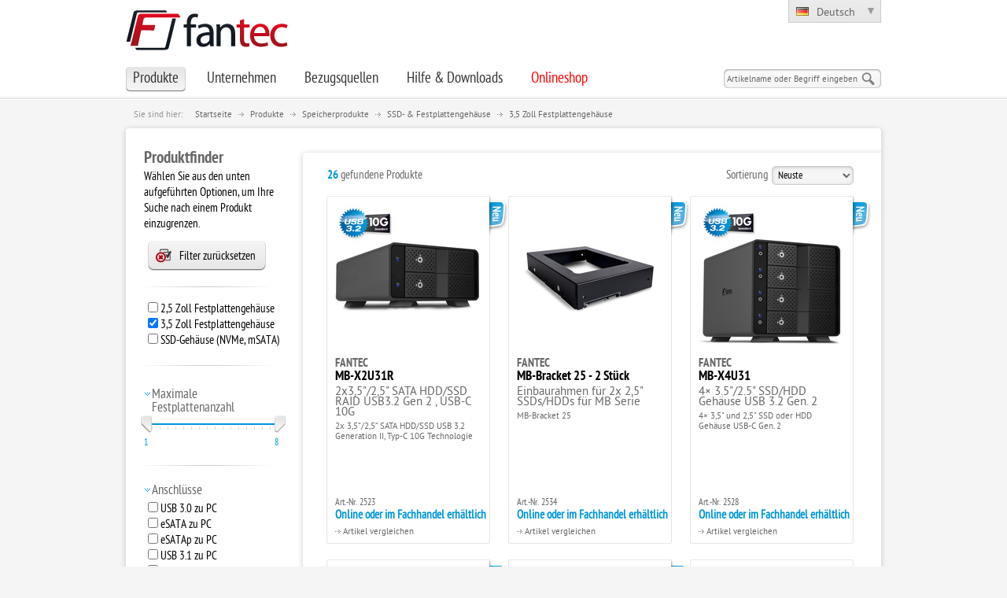

--- FILE ---
content_type: text/html; charset=utf-8
request_url: https://www.fantec.de/de/produkte/speicherprodukte/ssd-festplattengehaeuse/35-zoll-festplattengehaeuse/
body_size: 13412
content:
<?xml version="1.0" encoding="utf-8"?>
<!DOCTYPE html
    PUBLIC "-//W3C//DTD XHTML 1.0 Transitional//EN"
    "http://www.w3.org/TR/xhtml1/DTD/xhtml1-transitional.dtd">
<html xml:lang="de_DE" lang="de_DE" xmlns="http://www.w3.org/1999/xhtml">
<head>

<meta http-equiv="Content-Type" content="text/html; charset=utf-8" />
<!-- 
	This website is powered by TYPO3 - inspiring people to share!
	TYPO3 is a free open source Content Management Framework initially created by Kasper Skaarhoj and licensed under GNU/GPL.
	TYPO3 is copyright 1998-2016 of Kasper Skaarhoj. Extensions are copyright of their respective owners.
	Information and contribution at http://typo3.org/
-->


<link rel="shortcut icon" href="/fileadmin/web/img/favicon.ico" type="image/x-icon; charset=binary" />
<link rel="icon" href="/fileadmin/web/img/favicon.ico" type="image/x-icon; charset=binary" />
<title>Festplattengehäuse für bis zu acht 3,5 Zoll Festplatten in einem Gehäuse.</title>
<meta name="generator" content="TYPO3 CMS" />


<link rel="stylesheet" type="text/css" href="/typo3temp/stylesheet_b57c26ed92.css?1603717966" media="all" />
<link rel="stylesheet" type="text/css" href="/fileadmin/web/css/main.css?1676474105" media="all" />
<link rel="stylesheet" type="text/css" href="/fileadmin/web/css/dropdown.css?1676025964" media="all" />
<link rel="stylesheet" type="text/css" href="/fileadmin/web/css_pirobox/style_5/style.css?1429627598" media="screen" />




<script src="/typo3conf/ext/tw_googleanalytics/Resources/Public/Js/tw_googleanalytics.js?1429634304" type="text/javascript"></script>
<script src="/typo3temp/javascript_9a38f34785.js?1603717966" type="text/javascript"></script>



	<script type="text/javascript">
		//<![CDATA[
		 function show(element){
			   element.className += "hover";
			   }
	   function hide(element){
			   element.className = element.className = "";
		 }
		//]]>
	</script>
	<!--[if IE 7]>  <style type="text/css" media="screen, projection">@import "/fileadmin/web/css/main_ie7.css";  

</style>  

<![endif]--> 
	<meta name="viewport" content="width=990"><script type="text/javascript" src="https://ajax.googleapis.com/ajax/libs/jquery/1.6/jquery.min.js"></script>  <script type="text/javascript" src="https://ajax.googleapis.com/ajax/libs/jqueryui/1.8/jquery-ui.min.js"></script>  <link rel="stylesheet" href="https://ajax.googleapis.com/ajax/libs/jqueryui/1.8/themes/base/jquery-ui.css" type="text/css" media="all" />  <link rel="stylesheet" href="https://static.jquery.com/ui/css/demo-docs-theme/ui.theme.css" type="text/css" media="all" /><script type="text/javascript">	/*<![CDATA[*/
<!--
		// JS function for mouse-over
	function over(name,imgObj)	{	//
		if (version == "n3" && document[name]) {document[name].src = eval(name+"_h.src");}
		else if (document.getElementById && document.getElementById(name)) {document.getElementById(name).src = eval(name+"_h.src");}
		else if (imgObj)	{imgObj.src = eval(name+"_h.src");}
	}
		// JS function for mouse-out
	function out(name,imgObj)	{	//
		if (version == "n3" && document[name]) {document[name].src = eval(name+"_n.src");}
		else if (document.getElementById && document.getElementById(name)) {document.getElementById(name).src = eval(name+"_n.src");}
		else if (imgObj)	{imgObj.src = eval(name+"_n.src");}
	}
// -->
	/*]]>*/</script><script type="text/javascript">
if (typeof(tw_gat) == 'object') {
	tw_gat.debug(0)
		.setAccount('UA-15345019-1')
		.setDomainName('auto')
		.setCrossDomains([])
		.anonymizeIP(1)
		.trackClientInfo(1)
		.trackFlashVersion(1)
		.trackPageTitle(1)
		.trackExternals(2,'_external',[])
		.trackEmails(0,'',Array)
		.trackDownloads(2,'_downloads','{pathname}',{"\/fileadmin\/downloads\/products":["pdf","zip","rar"]})
		.addDirectKeywords([])
		.addDirectReferrers([])
		.addSearchEngines([])
		.registerCustomVariables([])
		.trackPageview("");
	(function(){ var ga = document.createElement('script'); ga.type = 'text/javascript'; ga.async = true; ga.src = ('https:' == document.location.protocol ? 'https://ssl' : 'http://www') + '.google-analytics.com/ga.js'; ga.onload = function() { tw_gat.installTrackingHandlers(2); }; ga.onreadystatechange = function() { if (this.readyState in {'loaded': 1, 'complete': 1}) tw_gat.installTrackingHandlers(2); }; var s = document.getElementsByTagName('script')[0]; s.parentNode.insertBefore(ga, s);})();
}
</script>


</head>
<body id="page149">


		<div id="fb-root"></div>
	<script type="text/javascript">(function(d, s, id) {
	  var js, fjs = d.getElementsByTagName(s)[0];
	  if (d.getElementById(id)) return;
	  js = d.createElement(s); js.id = id;
	  js.src = "//connect.facebook.net/de_DE/all.js#xfbml=1";
	  fjs.parentNode.insertBefore(js, fjs);
	}(document, 'script', 'facebook-jssdk'));</script>
		<div id="centered">
		
			<div id="main">
				<div id="head">
					<div id="logo">	<a href="https://www.fantec.de" title="www.fantec.de"> <img src="/fileadmin/web/img/fclogo.png" title="www.fantec.de" alt="" /></a></div>
					<div id="search"><div id="indexedsearchbox">
	<form id="indexedsearch" action="/de/suchergebnisse/?tx_ftproducts_search%5Bcontroller%5D=Product&amp;cHash=f03ed6fcebb2c5dcfc4f3459166400fd" method="post">
<div>
<input type="hidden" name="tx_ftproducts_search[__referrer][@extension]" value="Ftproducts" />
<input type="hidden" name="tx_ftproducts_search[__referrer][@vendor]" value="ITM" />
<input type="hidden" name="tx_ftproducts_search[__referrer][@controller]" value="Product" />
<input type="hidden" name="tx_ftproducts_search[__referrer][@action]" value="searchForm" />
<input type="hidden" name="tx_ftproducts_search[__referrer][arguments]" value="YTowOnt9a882d6d70007cb0977776b2648fa250369ee9842" />
<input type="hidden" name="tx_ftproducts_search[__referrer][@request]" value="a:4:{s:10:&quot;@extension&quot;;s:10:&quot;Ftproducts&quot;;s:11:&quot;@controller&quot;;s:7:&quot;Product&quot;;s:7:&quot;@action&quot;;s:10:&quot;searchForm&quot;;s:7:&quot;@vendor&quot;;s:3:&quot;ITM&quot;;}19503edd0c26d78f2bf94979b0b4547b5332370a" />
<input type="hidden" name="tx_ftproducts_search[__trustedProperties]" value="a:1:{s:5:&quot;sword&quot;;i:1;}9780d30b0107fcf94d03ef0b5fd6210e55e38642" />
</div>

		<input class="searchbox-sword" id="searchword" type="text" name="tx_ftproducts_search[sword]" />
		<input id="slg" name="search" title="Suche" src="/fileadmin/web/img/trans.png" value="go" type="image"/>
		
	</form>
</div></div>
					<div id="lang"><ul><li class="active"><a href="/de/produkte/speicherprodukte/ssd-festplattengehaeuse/35-zoll-festplattengehaeuse/" target="_top"><img src="/typo3/sysext/t3skin/images/flags/de.png" title="de" alt="de" /><span>Deutsch</span></a></li><li class="inactive" style="display:none"><a href="/en/products/storage-devices/ssd-hard-drive-cases/35-inch-hard-drive-cases/" target="_top"><img src="/typo3/sysext/t3skin/images/flags/gb.png" title="en" alt="en" /><span>English</span></a></li></ul></div>
					
					<div id="mainmenu"><ul class="menu"><li id="li3" onmouseover="show(this)" onmouseout="hide(this)"><a href="/de/produkte/" target="_top" title="4K &amp; 3D Full HD Media Player, externe Festplatten und Festplattengehäuse von FANTEC" id="uid3" class="toolTip active"><span class="navbg">Produkte</span></a><ul class="sub" id="subid83"><li class="float fl315"><h1><a href="/de/produkte/powerstations/" target="_top" title="Erneuern Sie umweltfreundlich Energie." id="uid315" class="toolTip"><span class="navbg">Powerstations</span></a></h1><a href="/de/produkte/powerstations/powerstation-solargenerator/" target="_top" title="Ideal für Camping, in der Werkstatt, für den Elektrogrill bei der nächsten Grillparty am See oder beim Straßenfest, wenn das letzte Kabel gerade benutzt wird. Mit integrierter Leuchte, die nicht nur leuchtet, sondern auch mit Stroboskop-Licht und SOS Signal auf sich aufmerksam machen kann." id="uid316" class="toolTip"><span class="navbg">Powerstation & Solargenerator</span></a></li><li class="float fl24"><h1><a href="/de/produkte/media-player/" target="_top" title="Entdecken Sie die Welt des Heimkinos." id="uid24" class="toolTip"><span class="navbg">Media Player</span></a></h1><a href="/de/produkte/media-player/4k-ultra-hd-media-player/" target="_top" title="Wir zeigen Ihnen Schritt für Schritt, wie Sie sich Ihr persönliches Heimkinoerlebnis ganz individuell einrichten können und geben Ihnen aktuelle Kauf- und Techniktipps." id="uid277" class="toolTip"><span class="navbg">4K Ultra HD Media Player</span></a><a href="/de/produkte/media-player/3d-full-hd-media-player/" target="_top" title="Wir zeigen Ihnen Schritt für Schritt, wie Sie sich Ihr persönliches Heimkinoerlebnis ganz individuell einrichten können und geben Ihnen aktuelle Kauf- und Techniktipps." id="uid41" class="toolTip"><span class="navbg">3D Full HD Media Player</span></a><a href="/de/produkte/media-player/alle-media-player/" target="_top" title="Wir zeigen Ihnen Schritt für Schritt, wie Sie sich Ihr persönliches Heimkinoerlebnis ganz individuell einrichten können und geben Ihnen aktuelle Kauf- und Techniktipps." id="uid124" class="toolTip"><span class="navbg">Alle Media Player</span></a><a href="/de/produkte/media-player/zubehoer-fuer-heimkino/" target="_top" title="Wir zeigen Ihnen Schritt für Schritt, wie Sie sich Ihr persönliches Heimkinoerlebnis ganz individuell einrichten können und geben Ihnen aktuelle Kauf- und Techniktipps." id="uid73" class="toolTip"><span class="navbg">Zubehör für Heimkino</span></a></li><li class="float fl80"><h1><a href="/de/produkte/speicherprodukte/" target="_top" title="Alles zum Thema Speicherprodukte finden Sie hier." id="uid80" class="active toolTip"><span class="navbg">Speicherprodukte</span></a></h1><a href="/de/produkte/speicherprodukte/ssd-festplattengehaeuse/" target="_top" title="Erweitern Sie Ihren PC oder Ihr Notebook mit zusätzlichem externen Speicher. Sichern Sie Ihre persönlichen Daten oder machen Ihre Multimediadatensammlung mobil. Die externen Festplatten von FANTEC." id="uid88" class="active"><span class="navbg">SSD- & Festplattengehäuse</span></a><a href="/de/produkte/speicherprodukte/dockingstationen/" target="_top" title="Die mobilen und stationären Dockingstatioen von FANTEC bieten vielseitige Einsatzmöglichkeiten. Schnelles Wechsel der Festplatten im laufenden Betrieb einfache Handhabung und schnellen Datentransfer." id="uid184" class="toolTip"><span class="navbg">Dockingstationen</span></a><a href="/de/produkte/speicherprodukte/wechselrahmen/" target="_top" title="Wechselrahmen" id="uid93" class="toolTip"><span class="navbg">Wechselrahmen</span></a><a href="/de/produkte/speicherprodukte/zubehoer-speicherprodukte/" target="_top" title="Zubehör Speicherprodukte" id="uid94" class="toolTip"><span class="navbg">Zubehör Speicherprodukte</span></a></li><li class="float fl81"><h1><a href="/de/produkte/serverprodukte/" target="_top" title="19&quot; Serverprodukte, vom Wechserahmen bis zum Netzteil." id="uid81" class="toolTip"><span class="navbg">Serverprodukte</span></a></h1><a href="/de/produkte/serverprodukte/19-server-storagegehaeuse/" target="_top" title="Hier steht das Tooltip (im Feld Abstract im Reiter Metadata der Seite)" id="uid95" class="toolTip"><span class="navbg">19" Server- & Storagegehäuse</span></a><a href="/de/produkte/serverprodukte/server-tower/" target="_top" title="Server Tower" id="uid317" class="toolTip"><span class="navbg">Server Tower</span></a><a href="/de/produkte/serverprodukte/netzteile/" target="_top" title="Netzteile" id="uid97" class="toolTip"><span class="navbg">Netzteile</span></a><a href="/de/produkte/serverprodukte/backplane-systeme/" target="_top" title="Backplane Systeme" id="uid98" class="toolTip"><span class="navbg">Backplane Systeme</span></a><a href="/de/produkte/serverprodukte/wechselrahmen/" target="_top" title="Wechselrahmen" id="uid99" class="toolTip"><span class="navbg">Wechselrahmen</span></a><a href="/de/produkte/serverprodukte/zubehoer/" target="_top" title="Zubehör" id="uid100" class="toolTip"><span class="navbg">Zubehör</span></a></li><li class="float fl79"><h1><a href="/de/produkte/hifi-audio/" target="_top" title="HIFI Komponenten von FANTEC." id="uid79" class="toolTip"><span class="navbg">HiFi Audio</span></a></h1><a href="/de/produkte/hifi-audio/kopfhoerer-headsets/" target="_top" title="Kopfhörer &amp; Headsets" id="uid84" class="toolTip"><span class="navbg">Kopfhörer & Headsets</span></a><a href="/de/produkte/hifi-audio/lautsprecher/" target="_top" title="Lautsprecher" id="uid85" class="toolTip"><span class="navbg">Lautsprecher</span></a></li><li class="float fl219"><h1><a href="/de/produkte/kabellose-freiheit/" target="_top" title="Kabellose Freiheit" id="uid219" class="toolTip"><span class="navbg">Kabellose Freiheit</span></a></h1><a href="/de/produkte/kabellose-freiheit/wlan-speicher-docking/" target="_top" title="WLAN Speicher &amp; Docking" id="uid220" class="toolTip"><span class="navbg">WLAN Speicher & Docking</span></a><a href="/de/produkte/kabellose-freiheit/bluetooth-lautsprecher/" target="_top" title="Bluetooth Lautsprecher" id="uid221" class="toolTip"><span class="navbg">Bluetooth Lautsprecher</span></a><a href="/de/produkte/kabellose-freiheit/wireless-tastatur/" target="_top" title="Wireless Tastatur" id="uid310" class="toolTip"><span class="navbg">Wireless Tastatur</span></a></li><li class="float fl83"><h1><a href="/de/produkte/smartphone-zubehoer/" target="_top" title="Smartphone Zubehör" id="uid83" class="toolTip"><span class="navbg">Smartphone Zubehör</span></a></h1><a href="/de/produkte/smartphone-zubehoer/schutzhuellen-und-taschen/" target="_top" title="Schutzhüllen und Taschen" id="uid104" class="toolTip"><span class="navbg">Schutzhüllen und Taschen</span></a><a href="/de/produkte/smartphone-zubehoer/ladegeraete-adapter/" target="_top" title="Ladegeräte &amp; Adapter" id="uid294" class="toolTip"><span class="navbg">Ladegeräte & Adapter</span></a></li></ul></li><li onmouseover="show(this)" onmouseout="hide(this)"><a href="/de/unternehmen/" target="_top"><span class="navbg">Unternehmen</span></a><ul class="sub"><li onmouseover="show(this)" onmouseout="hide(this)"><a href="/de/unternehmen/ueber-fantec/" target="_top"><span class="navbg">Über FANTEC</span></a></li><li onmouseover="show(this)" onmouseout="hide(this)"><a href="/de/unternehmen/auszeichnungen/" target="_top"><span class="navbg">Auszeichnungen</span></a></li><li onmouseover="show(this)" onmouseout="hide(this)"><a href="/de/unternehmen/allg-geschaeftsbedingungen/" target="_top"><span class="navbg">Allg. Geschäftsbedingungen</span></a></li><li onmouseover="show(this)" onmouseout="hide(this)"><a href="/de/unternehmen/bestimmungenrichtlinien/ce/" target="_top"><span class="navbg">Bestimmungen/Richtlinien</span></a></li><li onmouseover="show(this)" onmouseout="hide(this)"><a href="/de/unternehmen/kontakt/" target="_top"><span class="navbg">Kontakt</span></a></li><li class="last">&nbsp;</li></ul></li><li onmouseover="show(this)" onmouseout="hide(this)"><a href="/de/bezugsquellen/" target="_top"><span class="navbg">Bezugsquellen</span></a><ul class="sub"><li onmouseover="show(this)" onmouseout="hide(this)"><a href="/de/bezugsquellen/online-shops/" target="_top"><span class="navbg">Online Shops</span></a></li><li onmouseover="show(this)" onmouseout="hide(this)"><a href="/de/bezugsquellen/ladengeschaefte/" target="_top"><span class="navbg">Ladengeschäfte</span></a></li><li onmouseover="show(this)" onmouseout="hide(this)"><a href="/de/bezugsquellen/haendler/" target="_top"><span class="navbg">Händler</span></a></li><li class="last">&nbsp;</li></ul></li><li onmouseover="show(this)" onmouseout="hide(this)"><a href="/de/support-downloads/" target="_top"><span class="navbg">Hilfe & Downloads</span></a><ul class="sub"><li onmouseover="show(this)" onmouseout="hide(this)"><a href="/de/support-downloads/service-support/" target="_top"><span class="navbg">Service & Support</span></a></li><li onmouseover="show(this)" onmouseout="hide(this)"><a href="/de/support-downloads/downloadsuche/" target="_top"><span class="navbg">Downloadsuche</span></a></li><li class="last">&nbsp;</li></ul></li><li onmouseover="show(this)" onmouseout="hide(this)"><a href="/de/onlineshop/" target="_top"><span class="navbg">Onlineshop</span></a></li></ul></div>
					<div id="breadcrumb"><span class="text">Sie sind hier:</span> &nbsp;<a href="/de/" target="_top">Startseite</a> <img src="/fileadmin/web/img/bcarrow.png" alt=" "/> <a href="/de/produkte/" target="_top">Produkte</a> <img src="/fileadmin/web/img/bcarrow.png" alt=" "/> <a href="/de/produkte/speicherprodukte/" target="_top">Speicherprodukte</a> <img src="/fileadmin/web/img/bcarrow.png" alt=" "/> <a href="/de/produkte/speicherprodukte/ssd-festplattengehaeuse/" target="_top">SSD- & Festplattengehäuse</a> <img src="/fileadmin/web/img/bcarrow.png" alt=" "/> <a href="/de/produkte/speicherprodukte/ssd-festplattengehaeuse/35-zoll-festplattengehaeuse/" target="_top">3,5 Zoll Festplattengehäuse</a></div>
				</div>
				
				 
				<div id="contentWrap">
						<div id="content"><div id="c250" class="csc-default"><div class="tx-ftproducts">
	
				
		
		
			<div class="contentFrame">
				<div class="contentFrameContent" id="contentFrameContent" style="padding-right:0px !important;">
					<div id="productFinder">	
		<h2>Produktfinder </h2>
		<p>Wählen Sie aus den unten aufgeführten Optionen, um Ihre Suche nach einem Produkt einzugrenzen.</p>
		<a class="resetFilter" title="Filter zurücksetzen" href="/de/produkte/speicherprodukte/ssd-festplattengehaeuse/35-zoll-festplattengehaeuse/">Filter zurücksetzen </a>
		<hr class="trenner"/>
		<form name="finder" id="finderForm" action="/de/produkte/speicherprodukte/ssd-festplattengehaeuse/35-zoll-festplattengehaeuse/produkt/list/artikel/" method="post">
<div>
<input type="hidden" name="tx_ftproducts_showproducts[__referrer][@extension]" value="Ftproducts" />
<input type="hidden" name="tx_ftproducts_showproducts[__referrer][@vendor]" value="ITM" />
<input type="hidden" name="tx_ftproducts_showproducts[__referrer][@controller]" value="Product" />
<input type="hidden" name="tx_ftproducts_showproducts[__referrer][@action]" value="list" />
<input type="hidden" name="tx_ftproducts_showproducts[__referrer][arguments]" value="YTowOnt9a882d6d70007cb0977776b2648fa250369ee9842" />
<input type="hidden" name="tx_ftproducts_showproducts[__referrer][@request]" value="a:4:{s:10:&quot;@extension&quot;;s:10:&quot;Ftproducts&quot;;s:11:&quot;@controller&quot;;s:7:&quot;Product&quot;;s:7:&quot;@action&quot;;s:4:&quot;list&quot;;s:7:&quot;@vendor&quot;;s:3:&quot;ITM&quot;;}768575d8572c5d42856c9f771b87eebbdb0e3a63" />
<input type="hidden" name="tx_ftproducts_showproducts[__trustedProperties]" value="a:11:{s:2:&quot;rp&quot;;i:1;s:6:&quot;sortBy&quot;;i:1;s:8:&quot;category&quot;;i:1;s:10:&quot;finderType&quot;;i:1;s:11:&quot;priceSlider&quot;;a:1:{s:3:&quot;max&quot;;i:1;}s:8:&quot;features&quot;;a:3:{i:18;i:1;i:19;i:1;i:41;i:1;}s:8:&quot;hddcount&quot;;a:2:{s:3:&quot;low&quot;;i:1;s:4:&quot;high&quot;;i:1;}s:11:&quot;connections&quot;;a:1:{s:4:&quot;data&quot;;a:10:{i:2;i:1;i:4;i:1;i:16;i:1;i:19;i:1;i:20;i:1;i:21;i:1;i:22;i:1;i:23;i:1;i:24;i:1;i:25;i:1;}}s:7:&quot;network&quot;;a:7:{i:1;i:1;i:2;i:1;i:3;i:1;i:4;i:1;i:6;i:1;i:7;i:1;i:8;i:1;}s:9:&quot;equipment&quot;;a:5:{i:11;i:1;i:12;i:1;i:27;i:1;i:29;i:1;i:44;i:1;}s:6:&quot;submit&quot;;i:1;}57c274d65ca786c6533d53746aa4ab3b2e77cf33" />
</div>

			<input type="hidden" name="tx_ftproducts_showproducts[rp]" value="149" />
			<input id="finderSortBy" type="hidden" name="tx_ftproducts_showproducts[sortBy]" value="datedesc" />
			<input type="hidden" name="tx_ftproducts_showproducts[category]" value="135" />
			<input type="hidden" name="tx_ftproducts_showproducts[finderType]" value="Tx_Ftproducts_Domain_Model_StorageCase" />
			<input type="hidden" name="tx_ftproducts_showproducts[priceSlider][max]" value="" />
				
			<div class="finderFeatures">
				
		 			<div class="featureItem">
						<input type="hidden" name="tx_ftproducts_showproducts[features][18]" value="" /><input id="features18" type="checkbox" name="tx_ftproducts_showproducts[features][18]" value="1" /> <label for="features18" >2,5 Zoll Festplattengehäuse</label><br/>
					</div>
					
				
		 			<div class="featureItem">
						<input type="hidden" name="tx_ftproducts_showproducts[features][19]" value="" /><input id="features19" type="checkbox" name="tx_ftproducts_showproducts[features][19]" value="1" checked="checked" /> <label for="features19" >3,5 Zoll Festplattengehäuse</label><br/>
					</div>
					
						<div class="clear"></div>
					
				
		 			<div class="featureItem">
						<input type="hidden" name="tx_ftproducts_showproducts[features][41]" value="" /><input id="features41" type="checkbox" name="tx_ftproducts_showproducts[features][41]" value="1" /> <label for="features41" >SSD-Gehäuse (NVMe, mSATA)</label><br/>
					</div>
					
				
			</div>
			
			<hr class="trenner"/>
				
			
			<div class="clear" style="margin-bottom:10px;"></div>
<h3 class="slide">Maximale Festplattenanzahl </h3>
<div id="hddcount-range"></div>
<input id="hddcountl" type="text" name="tx_ftproducts_showproducts[hddcount][low]" />
<input id="hddcounth" type="text" name="tx_ftproducts_showproducts[hddcount][high]" />

	<hr class="trenner"/>
	<h3 class="slide">Anschlüsse </h3>
	<div style="margin-left:5px;">
	
		
			<input type="hidden" name="tx_ftproducts_showproducts[connections][data][2]" value="" /><input id="connectionsdata2" type="checkbox" name="tx_ftproducts_showproducts[connections][data][2]" value="1" /> <label for="connectionsdata2" >USB 3.0 zu PC</label><br/>
		
			<input type="hidden" name="tx_ftproducts_showproducts[connections][data][4]" value="" /><input id="connectionsdata4" type="checkbox" name="tx_ftproducts_showproducts[connections][data][4]" value="1" /> <label for="connectionsdata4" >eSATA zu PC</label><br/>
		
			<input type="hidden" name="tx_ftproducts_showproducts[connections][data][16]" value="" /><input id="connectionsdata16" type="checkbox" name="tx_ftproducts_showproducts[connections][data][16]" value="1" /> <label for="connectionsdata16" >eSATAp zu PC</label><br/>
		
			<input type="hidden" name="tx_ftproducts_showproducts[connections][data][19]" value="" /><input id="connectionsdata19" type="checkbox" name="tx_ftproducts_showproducts[connections][data][19]" value="1" /> <label for="connectionsdata19" >USB 3.1 zu PC</label><br/>
		
			<input type="hidden" name="tx_ftproducts_showproducts[connections][data][20]" value="" /><input id="connectionsdata20" type="checkbox" name="tx_ftproducts_showproducts[connections][data][20]" value="1" /> <label for="connectionsdata20" >USB 2.0</label><br/>
		
			<input type="hidden" name="tx_ftproducts_showproducts[connections][data][21]" value="" /><input id="connectionsdata21" type="checkbox" name="tx_ftproducts_showproducts[connections][data][21]" value="1" /> <label for="connectionsdata21" >USB 3.0</label><br/>
		
			<input type="hidden" name="tx_ftproducts_showproducts[connections][data][22]" value="" /><input id="connectionsdata22" type="checkbox" name="tx_ftproducts_showproducts[connections][data][22]" value="1" /> <label for="connectionsdata22" >SAS I,II + SATA I,II,III 6G</label><br/>
		
			<input type="hidden" name="tx_ftproducts_showproducts[connections][data][23]" value="" /><input id="connectionsdata23" type="checkbox" name="tx_ftproducts_showproducts[connections][data][23]" value="1" /> <label for="connectionsdata23" >2x SAS/SATA 7pin Anschluss extern</label><br/>
		
			<input type="hidden" name="tx_ftproducts_showproducts[connections][data][24]" value="" /><input id="connectionsdata24" type="checkbox" name="tx_ftproducts_showproducts[connections][data][24]" value="1" /> <label for="connectionsdata24" >USB-C</label><br/>
		
			<input type="hidden" name="tx_ftproducts_showproducts[connections][data][25]" value="" /><input id="connectionsdata25" type="checkbox" name="tx_ftproducts_showproducts[connections][data][25]" value="1" /> <label for="connectionsdata25" >USB-C zu PC</label><br/>
		
	
	</div>
	<hr class="trenner"/>
	<h3 class="slide">Netzwerk </h3>
	<div style="margin-left:5px;">
	
		
			<input type="hidden" name="tx_ftproducts_showproducts[network][1]" value="" /><input id="network1" type="checkbox" name="tx_ftproducts_showproducts[network][1]" value="1" /> <label for="network1" >nicht vorhanden</label><br/>
		
	
		
			<input type="hidden" name="tx_ftproducts_showproducts[network][2]" value="" /><input id="network2" type="checkbox" name="tx_ftproducts_showproducts[network][2]" value="1" /> <label for="network2" >Ethernet (100Mbit/s)</label><br/>
		
	
		
			<input type="hidden" name="tx_ftproducts_showproducts[network][3]" value="" /><input id="network3" type="checkbox" name="tx_ftproducts_showproducts[network][3]" value="1" /> <label for="network3" >GIGABIT Ethernet (1000Mbit/s)</label><br/>
		
	
		
			<input type="hidden" name="tx_ftproducts_showproducts[network][4]" value="" /><input id="network4" type="checkbox" name="tx_ftproducts_showproducts[network][4]" value="1" /> <label for="network4" >WLAN/WiFi Ready</label><br/>
		
	
		
			<input type="hidden" name="tx_ftproducts_showproducts[network][6]" value="" /><input id="network6" type="checkbox" name="tx_ftproducts_showproducts[network][6]" value="1" /> <label for="network6" >WiFi 802.11 b/g/n (WEP, WPA, WPA2, 300Mbit/s)</label><br/>
		
	
		
			<input type="hidden" name="tx_ftproducts_showproducts[network][7]" value="" /><input id="network7" type="checkbox" name="tx_ftproducts_showproducts[network][7]" value="1" /> <label for="network7" >Dual-Band 2.4GHz/5GHz WiFi 802.11 a/b/g/n/ac (WEP, WPA, WPA2, 300Mbit/s)</label><br/>
		
	
		
			<input type="hidden" name="tx_ftproducts_showproducts[network][8]" value="" /><input id="network8" type="checkbox" name="tx_ftproducts_showproducts[network][8]" value="1" /> <label for="network8" >RJ45 10/100M</label><br/>
		
	
	</div>
	
	
	<hr class="trenner"/>
	<h3 class="slide">Ausstattung </h3>
	<div style="margin-left:5px;">
	
		 
			<input type="hidden" name="tx_ftproducts_showproducts[equipment][11]" value="" /><input id="equipment11" type="checkbox" name="tx_ftproducts_showproducts[equipment][11]" value="1" /> <label for="equipment11" >IDE</label><br/>
		 
	
		 
			<input type="hidden" name="tx_ftproducts_showproducts[equipment][12]" value="" /><input id="equipment12" type="checkbox" name="tx_ftproducts_showproducts[equipment][12]" value="1" /> <label for="equipment12" >SATA</label><br/>
		 
	
		 
			<input type="hidden" name="tx_ftproducts_showproducts[equipment][27]" value="" /><input id="equipment27" type="checkbox" name="tx_ftproducts_showproducts[equipment][27]" value="1" /> <label for="equipment27" >256Bit Verschlüsselung</label><br/>
		 
	
		 
			<input type="hidden" name="tx_ftproducts_showproducts[equipment][29]" value="" /><input id="equipment29" type="checkbox" name="tx_ftproducts_showproducts[equipment][29]" value="1" /> <label for="equipment29" >RAID Funktion</label><br/>
		 
	
		 
			<input type="hidden" name="tx_ftproducts_showproducts[equipment][44]" value="" /><input id="equipment44" type="checkbox" name="tx_ftproducts_showproducts[equipment][44]" value="1" /> <label for="equipment44" >SATA 6G</label><br/>
		 
	
	</div>
			
		
			<noscript>
				<input id="finderSubmit" type="submit" name="tx_ftproducts_showproducts[submit]" value="submit" />
			</noscript>
		</form>						
	</div>
				
				<div id="productFinderList">
		
		
				<div class="productListFrame" id="productListFrame">
				<div class="productListHead">
 	<div class="productCount"style=""><span class="pagecount">26</span> gefundene Produkte</div>
	<div class="productSorting">
		<form name="sortForm" id="sortingForm" action="/de/produkte/speicherprodukte/ssd-festplattengehaeuse/35-zoll-festplattengehaeuse/produkt//artikel/" method="post">
<div>
<input type="hidden" name="tx_ftproducts_showproducts[__referrer][@extension]" value="Ftproducts" />
<input type="hidden" name="tx_ftproducts_showproducts[__referrer][@vendor]" value="ITM" />
<input type="hidden" name="tx_ftproducts_showproducts[__referrer][@controller]" value="Product" />
<input type="hidden" name="tx_ftproducts_showproducts[__referrer][@action]" value="list" />
<input type="hidden" name="tx_ftproducts_showproducts[__referrer][arguments]" value="YTowOnt9a882d6d70007cb0977776b2648fa250369ee9842" />
<input type="hidden" name="tx_ftproducts_showproducts[__referrer][@request]" value="a:4:{s:10:&quot;@extension&quot;;s:10:&quot;Ftproducts&quot;;s:11:&quot;@controller&quot;;s:7:&quot;Product&quot;;s:7:&quot;@action&quot;;s:4:&quot;list&quot;;s:7:&quot;@vendor&quot;;s:3:&quot;ITM&quot;;}768575d8572c5d42856c9f771b87eebbdb0e3a63" />
<input type="hidden" name="tx_ftproducts_showproducts[__trustedProperties]" value="a:1:{s:6:&quot;sortBy&quot;;i:1;}a21783b313ac3d6b5f722c19a1f504aaa7facb49" />
</div>

			Sortierung <select class="sorting" id="sort1" name="tx_ftproducts_showproducts[sortBy]"><option value="datedesc" selected="selected">Neuste</option>
<option value="dateasc">Älteste</option>
<option value="pricedesc">Niedrigster Preis</option>
<option value="priceasc">Höchster Preis</option>
<option value="nameasc">Name (A-Z)</option>
<option value="namedesc">Name (Z-A)</option>
</select>
			
		</form>
	</div>
 
	<div class="productPager"></div>
	
	<div class="clear"></div>
 
</div>
  
			 		
					<div class="productListContent">
					
						
					
							<div id="pt_1561" class="productTeaser  ">
	<!-- Labels für Neu und Top Produkt -->
	
	<div class="tnLabels">
				
			<div class="newLabel"><div class="labelBorder"></div></div>
		
		
	</div>
	
		<a href="/de/produkte/speicherprodukte/ssd-festplattengehaeuse/35-zoll-festplattengehaeuse/produkt/details/artikel/2523_fantec_mb_x2u31r/">
			<img class="listImage" alt="MB-X2U31R" src="/fileadmin/_processed_/csm_MB-X2U31R_MAIN_-_mit_USB_3.2_Logo_e79b675792.jpg" width="185" height="185" />
		</a>
	
	<h4><a href="/de/produkte/speicherprodukte/ssd-festplattengehaeuse/35-zoll-festplattengehaeuse/produkt/details/artikel/2523_fantec_mb_x2u31r/">FANTEC</a></h4>
	<h3><a href="/de/produkte/speicherprodukte/ssd-festplattengehaeuse/35-zoll-festplattengehaeuse/produkt/details/artikel/2523_fantec_mb_x2u31r/">MB-X2U31R</a></h3>
		<div class="longname">2x3,5&quot;/2,5&quot; SATA HDD/SSD RAID USB3.2 Gen 2 , USB-C 10G</div>
		
	<p class="bodytext">2x 3,5“/2,5“ SATA HDD/SSD USB 3.2 Generation II, Typ-C 10G Technologie</p>
	<!--<a class="detailLink" href="/de/produkte/speicherprodukte/ssd-festplattengehaeuse/35-zoll-festplattengehaeuse/produkt/details/artikel/2523_fantec_mb_x2u31r/">Details anzeigen  </a>-->
	<div class="shopBox">
		<div class="artno">Art.-Nr. 2523</div>
		
				
						<a class="back" title="Online oder im Fachhandel erhältlich" href="/de/bezugsquellen/online-shops/"><b>Online oder im Fachhandel erhältlich</b></a>
					
			
	</div>
	<div class="clear"></div>
		<div class="compareBox">
		
		 
		
				<a class="cmpBtn" href="/de/produkte/speicherprodukte/ssd-festplattengehaeuse/35-zoll-festplattengehaeuse/produkt/addCompare/artikel/2523_fantec_mb_x2u31r/?tx_ftproducts_showproducts%5BfinderType%5D=Tx_Ftproducts_Domain_Model_StorageCase&amp;cHash=1d9be5b4479665f1ce399573b6a4a981">Artikel vergleichen</a>
		
	 
 
		</div>
		<div class="clear"></div>
	 
</div> 
						
						
					
							<div id="pt_1560" class="productTeaser  ">
	<!-- Labels für Neu und Top Produkt -->
	
	<div class="tnLabels">
				
			<div class="newLabel"><div class="labelBorder"></div></div>
		
		
	</div>
	
		<a href="/de/produkte/speicherprodukte/ssd-festplattengehaeuse/25-zoll-festplattengehaeuse/produkt/details/artikel/2534_mb_bracket_25_2_stueck/">
			<img class="listImage" alt="MB-Bracket 25 - 2 Stück" src="/fileadmin/_processed_/csm_MB-Bracket_25_-_Main_e212bdf528.jpg" width="185" height="185" />
		</a>
	
	<h4><a href="/de/produkte/speicherprodukte/ssd-festplattengehaeuse/25-zoll-festplattengehaeuse/produkt/details/artikel/2534_mb_bracket_25_2_stueck/">FANTEC</a></h4>
	<h3><a href="/de/produkte/speicherprodukte/ssd-festplattengehaeuse/25-zoll-festplattengehaeuse/produkt/details/artikel/2534_mb_bracket_25_2_stueck/">MB-Bracket 25 - 2 Stück</a></h3>
		<div class="longname">Einbaurahmen für 2x 2,5&quot; SSDs/HDDs für MB Serie</div>
		
	<p class="bodytext">MB-Bracket 25</p>
	<!--<a class="detailLink" href="/de/produkte/speicherprodukte/ssd-festplattengehaeuse/25-zoll-festplattengehaeuse/produkt/details/artikel/2534_mb_bracket_25_2_stueck/">Details anzeigen  </a>-->
	<div class="shopBox">
		<div class="artno">Art.-Nr. 2534</div>
		
				
						<a class="back" title="Online oder im Fachhandel erhältlich" href="/de/bezugsquellen/online-shops/"><b>Online oder im Fachhandel erhältlich</b></a>
					
			
	</div>
	<div class="clear"></div>
		<div class="compareBox">
		
		 
		
				<a class="cmpBtn" href="/de/produkte/speicherprodukte/ssd-festplattengehaeuse/35-zoll-festplattengehaeuse/produkt/addCompare/artikel/2534_mb_bracket_25_2_stueck/?tx_ftproducts_showproducts%5BfinderType%5D=Tx_Ftproducts_Domain_Model_StorageCase&amp;cHash=78438d7815c5f5bf8f38885aca6b7811">Artikel vergleichen</a>
		
	 
 
		</div>
		<div class="clear"></div>
	 
</div> 
						
						
					
							<div id="pt_1537" class="productTeaser  ">
	<!-- Labels für Neu und Top Produkt -->
	
	<div class="tnLabels">
				
			<div class="newLabel"><div class="labelBorder"></div></div>
		
		
	</div>
	
		<a href="/de/produkte/speicherprodukte/ssd-festplattengehaeuse/35-zoll-festplattengehaeuse/produkt/details/artikel/2528_fantec_mb_x4u31/">
			<img class="listImage" alt="MB-X4U31" src="/fileadmin/_processed_/csm_MB-X4U31_MAIN_mit_10G_78b7cfca31.jpg" width="185" height="185" />
		</a>
	
	<h4><a href="/de/produkte/speicherprodukte/ssd-festplattengehaeuse/35-zoll-festplattengehaeuse/produkt/details/artikel/2528_fantec_mb_x4u31/">Fantec</a></h4>
	<h3><a href="/de/produkte/speicherprodukte/ssd-festplattengehaeuse/35-zoll-festplattengehaeuse/produkt/details/artikel/2528_fantec_mb_x4u31/">MB-X4U31</a></h3>
		<div class="longname">4× 3.5&quot;/2.5&quot; SSD/HDD Gehäuse USB 3.2 Gen. 2</div>
		
	<p class="bodytext">4× 3,5&quot; und 2,5&quot; SSD oder HDD Gehäuse USB-C Gen. 2</p>
	<!--<a class="detailLink" href="/de/produkte/speicherprodukte/ssd-festplattengehaeuse/35-zoll-festplattengehaeuse/produkt/details/artikel/2528_fantec_mb_x4u31/">Details anzeigen  </a>-->
	<div class="shopBox">
		<div class="artno">Art.-Nr. 2528</div>
		
				
						<a class="back" title="Online oder im Fachhandel erhältlich" href="/de/bezugsquellen/online-shops/"><b>Online oder im Fachhandel erhältlich</b></a>
					
			
	</div>
	<div class="clear"></div>
		<div class="compareBox">
		
		 
		
				<a class="cmpBtn" href="/de/produkte/speicherprodukte/ssd-festplattengehaeuse/35-zoll-festplattengehaeuse/produkt/addCompare/artikel/2528_fantec_mb_x4u31/?tx_ftproducts_showproducts%5BfinderType%5D=Tx_Ftproducts_Domain_Model_StorageCase&amp;cHash=eb18dfeb99d663cde464890f96385c59">Artikel vergleichen</a>
		
	 
 
		</div>
		<div class="clear"></div>
	 
</div> 
						
						
					
							<div id="pt_1538" class="productTeaser  ">
	<!-- Labels für Neu und Top Produkt -->
	
	<div class="tnLabels">
				
			<div class="newLabel"><div class="labelBorder"></div></div>
		
		
	</div>
	
		<a href="/de/produkte/speicherprodukte/ssd-festplattengehaeuse/35-zoll-festplattengehaeuse/produkt/details/artikel/2528_fantec_mb_x4u31-1/">
			<img class="listImage" alt="MB-X5U31H" src="/fileadmin/_processed_/csm_MB-X5U31H_-_MAIN_10G_69adfd2b9c.jpg" width="185" height="185" />
		</a>
	
	<h4><a href="/de/produkte/speicherprodukte/ssd-festplattengehaeuse/35-zoll-festplattengehaeuse/produkt/details/artikel/2528_fantec_mb_x4u31-1/">Fantec</a></h4>
	<h3><a href="/de/produkte/speicherprodukte/ssd-festplattengehaeuse/35-zoll-festplattengehaeuse/produkt/details/artikel/2528_fantec_mb_x4u31-1/">MB-X5U31H</a></h3>
		<div class="longname">5× 3.5&quot;/2.5&quot; SSD/HDD Gehäuse USB 3.2 Gen. 2</div>
		
	<p class="bodytext">5× 3,5&quot; und 2,5&quot;SSD oder HDD Gehäuse USB-C Gen. 2</p>
	<!--<a class="detailLink" href="/de/produkte/speicherprodukte/ssd-festplattengehaeuse/35-zoll-festplattengehaeuse/produkt/details/artikel/2528_fantec_mb_x4u31-1/">Details anzeigen  </a>-->
	<div class="shopBox">
		<div class="artno">Art.-Nr. 2530</div>
		
				
						<a class="back" title="Online oder im Fachhandel erhältlich" href="/de/bezugsquellen/online-shops/"><b>Online oder im Fachhandel erhältlich</b></a>
					
			
	</div>
	<div class="clear"></div>
		<div class="compareBox">
		
		 
		
				<a class="cmpBtn" href="/de/produkte/speicherprodukte/ssd-festplattengehaeuse/35-zoll-festplattengehaeuse/produkt/addCompare/artikel/2528_fantec_mb_x4u31-1/?tx_ftproducts_showproducts%5BfinderType%5D=Tx_Ftproducts_Domain_Model_StorageCase&amp;cHash=96adbc83b4d1ae0b98590abac7916de6">Artikel vergleichen</a>
		
	 
 
		</div>
		<div class="clear"></div>
	 
</div> 
						
						
					
							<div id="pt_1539" class="productTeaser  ">
	<!-- Labels für Neu und Top Produkt -->
	
	<div class="tnLabels">
				
			<div class="newLabel"><div class="labelBorder"></div></div>
		
		
	</div>
	
		<a href="/de/produkte/speicherprodukte/ssd-festplattengehaeuse/35-zoll-festplattengehaeuse/produkt/details/artikel/2530_fantec_mb_x5u31h/">
			<img class="listImage" alt="MB-X10U31" src="/fileadmin/_processed_/csm_MB-X10U31_MAIN_mit_10G_2_44063fa184.jpg" width="185" height="185" />
		</a>
	
	<h4><a href="/de/produkte/speicherprodukte/ssd-festplattengehaeuse/35-zoll-festplattengehaeuse/produkt/details/artikel/2530_fantec_mb_x5u31h/">Fantec</a></h4>
	<h3><a href="/de/produkte/speicherprodukte/ssd-festplattengehaeuse/35-zoll-festplattengehaeuse/produkt/details/artikel/2530_fantec_mb_x5u31h/">MB-X10U31</a></h3>
		<div class="longname">10× 3.5&quot;/2.5&quot; SSD/HDD Gehäuse USB 3.2 Gen. 2</div>
		
	<p class="bodytext">10× 3,5&quot; und 2,5&quot; SSD oder HDD Gehäuse USB-C Gen. 2</p>
	<!--<a class="detailLink" href="/de/produkte/speicherprodukte/ssd-festplattengehaeuse/35-zoll-festplattengehaeuse/produkt/details/artikel/2530_fantec_mb_x5u31h/">Details anzeigen  </a>-->
	<div class="shopBox">
		<div class="artno">Art.-Nr. 2532</div>
		
				
						<a class="back" title="Online oder im Fachhandel erhältlich" href="/de/bezugsquellen/online-shops/"><b>Online oder im Fachhandel erhältlich</b></a>
					
			
	</div>
	<div class="clear"></div>
		<div class="compareBox">
		
		 
		
				<a class="cmpBtn" href="/de/produkte/speicherprodukte/ssd-festplattengehaeuse/35-zoll-festplattengehaeuse/produkt/addCompare/artikel/2530_fantec_mb_x5u31h/?tx_ftproducts_showproducts%5BfinderType%5D=Tx_Ftproducts_Domain_Model_StorageCase&amp;cHash=b2a63dc42368106f73e1df66bc87c102">Artikel vergleichen</a>
		
	 
 
		</div>
		<div class="clear"></div>
	 
</div> 
						
						
					
							<div id="pt_1519" class="productTeaser  ">
	<!-- Labels für Neu und Top Produkt -->
	
	<div class="tnLabels">
		
		
	</div>
	
		<a href="/de/produkte/speicherprodukte/ssd-festplattengehaeuse/35-zoll-festplattengehaeuse/produkt/details/artikel/2480_fantec_db_f35u3/">
			<img class="listImage" alt="DB-F35U3" src="/fileadmin/_processed_/csm_--main_84d24139ee.jpg" width="185" height="185" />
		</a>
	
	<h4><a href="/de/produkte/speicherprodukte/ssd-festplattengehaeuse/35-zoll-festplattengehaeuse/produkt/details/artikel/2480_fantec_db_f35u3/">FANTEC</a></h4>
	<h3><a href="/de/produkte/speicherprodukte/ssd-festplattengehaeuse/35-zoll-festplattengehaeuse/produkt/details/artikel/2480_fantec_db_f35u3/">DB-F35U3</a></h3>
		<div class="longname">3.5 Zoll SATA, USB-C Anschluss, Aluminium</div>
		
	<p class="bodytext">Aluminium SATA Festplattengehäuse mit USB 3.2 Gen 1 Anschluss für 3.5&quot; Festplatten</p>
	<!--<a class="detailLink" href="/de/produkte/speicherprodukte/ssd-festplattengehaeuse/35-zoll-festplattengehaeuse/produkt/details/artikel/2480_fantec_db_f35u3/">Details anzeigen  </a>-->
	<div class="shopBox">
		<div class="artno">Art.-Nr. 2480</div>
		
				
						<a class="back" title="Online oder im Fachhandel erhältlich" href="/de/bezugsquellen/online-shops/"><b>Online oder im Fachhandel erhältlich</b></a>
					
			
	</div>
	<div class="clear"></div>
		<div class="compareBox">
		
		 
		
				<a class="cmpBtn" href="/de/produkte/speicherprodukte/ssd-festplattengehaeuse/35-zoll-festplattengehaeuse/produkt/addCompare/artikel/2480_fantec_db_f35u3/?tx_ftproducts_showproducts%5BfinderType%5D=Tx_Ftproducts_Domain_Model_StorageCase&amp;cHash=dbfd464a3e28238b9bd439f8b6f01666">Artikel vergleichen</a>
		
	 
 
		</div>
		<div class="clear"></div>
	 
</div> 
						
						
					
							<div id="pt_1568" class="productTeaser  ">
	<!-- Labels für Neu und Top Produkt -->
	
	<div class="tnLabels">
		
		
	</div>
	
		<a href="/de/produkte/speicherprodukte/ssd-festplattengehaeuse/35-zoll-festplattengehaeuse/produkt/details/artikel/2480_fantec_db_f35u3-1/">
			<img class="listImage" alt="DB-G35U3-6G" src="/fileadmin/_processed_/csm_DB-G35U3_-_Gesamt_9f99e8fe65.jpg" width="185" height="185" />
		</a>
	
	<h4><a href="/de/produkte/speicherprodukte/ssd-festplattengehaeuse/35-zoll-festplattengehaeuse/produkt/details/artikel/2480_fantec_db_f35u3-1/">FANTEC</a></h4>
	<h3><a href="/de/produkte/speicherprodukte/ssd-festplattengehaeuse/35-zoll-festplattengehaeuse/produkt/details/artikel/2480_fantec_db_f35u3-1/">DB-G35U3-6G</a></h3>
		<div class="longname">3.5 Zoll SATA, USB 3.2 Gen 1 SUPERSPEED, Aluminium</div>
		
	<p class="bodytext">Aluminium SATA Festplattengehäuse mit USB 3.2 Gen 1 Anschluss für 3.5&quot; Festplatten</p>
	<!--<a class="detailLink" href="/de/produkte/speicherprodukte/ssd-festplattengehaeuse/35-zoll-festplattengehaeuse/produkt/details/artikel/2480_fantec_db_f35u3-1/">Details anzeigen  </a>-->
	<div class="shopBox">
		<div class="artno">Art.-Nr. 2582</div>
		
				
						<a class="back" title="Online oder im Fachhandel erhältlich" href="/de/bezugsquellen/online-shops/"><b>Online oder im Fachhandel erhältlich</b></a>
					
			
	</div>
	<div class="clear"></div>
		<div class="compareBox">
		
		 
		
				<a class="cmpBtn" href="/de/produkte/speicherprodukte/ssd-festplattengehaeuse/35-zoll-festplattengehaeuse/produkt/addCompare/artikel/2480_fantec_db_f35u3-1/?tx_ftproducts_showproducts%5BfinderType%5D=Tx_Ftproducts_Domain_Model_StorageCase&amp;cHash=988faec556aaf4063b293e1ed185cec8">Artikel vergleichen</a>
		
	 
 
		</div>
		<div class="clear"></div>
	 
</div> 
						
						
					
							<div id="pt_1427" class="productTeaser  ">
	<!-- Labels für Neu und Top Produkt -->
	
	<div class="tnLabels">
		
		
	</div>
	
		<a href="/de/produkte/speicherprodukte/ssd-festplattengehaeuse/35-zoll-festplattengehaeuse/produkt/details/artikel/2133_fantec_qb_x2u31r/">
			<img class="listImage" alt="QB-X2U31R" src="/fileadmin/_processed_/csm_FANTEC_QB-X2U31R_-_MAIN_d44fe07256.jpg" width="185" height="185" />
		</a>
	
	<h4><a href="/de/produkte/speicherprodukte/ssd-festplattengehaeuse/35-zoll-festplattengehaeuse/produkt/details/artikel/2133_fantec_qb_x2u31r/">FANTEC</a></h4>
	<h3><a href="/de/produkte/speicherprodukte/ssd-festplattengehaeuse/35-zoll-festplattengehaeuse/produkt/details/artikel/2133_fantec_qb_x2u31r/">QB-X2U31R</a></h3>
		<div class="longname">2x 3.5&quot; HDD RAID Gehäuse mit USB 3.2 Gen 2</div>
		
	<p class="bodytext">2-fach RAID-Festplattengehäuse mit USB 3.2 Gen 2. Geeignet für zwei SATA I/II/III Festplatten.</p>
	<!--<a class="detailLink" href="/de/produkte/speicherprodukte/ssd-festplattengehaeuse/35-zoll-festplattengehaeuse/produkt/details/artikel/2133_fantec_qb_x2u31r/">Details anzeigen  </a>-->
	<div class="shopBox">
		<div class="artno">Art.-Nr. 2133</div>
		
				
						<a class="back" title="Online oder im Fachhandel erhältlich" href="/de/bezugsquellen/online-shops/"><b>Online oder im Fachhandel erhältlich</b></a>
					
			
	</div>
	<div class="clear"></div>
		<div class="compareBox">
		
		 
		
				<a class="cmpBtn" href="/de/produkte/speicherprodukte/ssd-festplattengehaeuse/35-zoll-festplattengehaeuse/produkt/addCompare/artikel/2133_fantec_qb_x2u31r/?tx_ftproducts_showproducts%5BfinderType%5D=Tx_Ftproducts_Domain_Model_StorageCase&amp;cHash=2a7df423026b83d40b502095363d9b27">Artikel vergleichen</a>
		
	 
 
		</div>
		<div class="clear"></div>
	 
</div> 
						
						
					
							<div id="pt_1426" class="productTeaser  ">
	<!-- Labels für Neu und Top Produkt -->
	
	<div class="tnLabels">
		
		
	</div>
	
		<a href="/de/produkte/speicherprodukte/ssd-festplattengehaeuse/35-zoll-festplattengehaeuse/produkt/details/artikel/2180_fantec_qb_x8u31/">
			<img class="listImage" alt="QB-X8U31" src="/fileadmin/_processed_/csm_QB-X8U31_-_MAIN_35bb4725f3.jpg" width="185" height="185" />
		</a>
	
	<h4><a href="/de/produkte/speicherprodukte/ssd-festplattengehaeuse/35-zoll-festplattengehaeuse/produkt/details/artikel/2180_fantec_qb_x8u31/">FANTEC</a></h4>
	<h3><a href="/de/produkte/speicherprodukte/ssd-festplattengehaeuse/35-zoll-festplattengehaeuse/produkt/details/artikel/2180_fantec_qb_x8u31/">QB-X8U31</a></h3>
		<div class="longname">8x 3.5&quot; HDD Festplattengehäuse mit USB 3.2 Gen 2</div>
		
	<p class="bodytext">Festplattengehäuse mit USB 3.2 Gen 2. Geeignet für acht SATA Festplatten.</p>
	<!--<a class="detailLink" href="/de/produkte/speicherprodukte/ssd-festplattengehaeuse/35-zoll-festplattengehaeuse/produkt/details/artikel/2180_fantec_qb_x8u31/">Details anzeigen  </a>-->
	<div class="shopBox">
		<div class="artno">Art.-Nr. 2573</div>
		
				
						<a class="back" title="Online oder im Fachhandel erhältlich" href="/de/bezugsquellen/online-shops/"><b>Online oder im Fachhandel erhältlich</b></a>
					
			
	</div>
	<div class="clear"></div>
		<div class="compareBox">
		
		 
		
				<a class="cmpBtn" href="/de/produkte/speicherprodukte/ssd-festplattengehaeuse/35-zoll-festplattengehaeuse/produkt/addCompare/artikel/2180_fantec_qb_x8u31/?tx_ftproducts_showproducts%5BfinderType%5D=Tx_Ftproducts_Domain_Model_StorageCase&amp;cHash=6e56c1f513318f2187495031d7d8a75f">Artikel vergleichen</a>
		
	 
 
		</div>
		<div class="clear"></div>
	 
</div> 
						
						
					
							<div id="pt_1424" class="productTeaser  ">
	<!-- Labels für Neu und Top Produkt -->
	
	<div class="tnLabels">
		
		
	</div>
	
		<a href="/de/produkte/speicherprodukte/ssd-festplattengehaeuse/35-zoll-festplattengehaeuse/produkt/details/artikel/2124_fantec_qb_35u31r/">
			<img class="listImage" alt="QB-35U31R" src="/fileadmin/_processed_/csm_Fantec-QB-35U31R_Main_Main_b2ca553271.jpg" width="185" height="185" />
		</a>
	
	<h4><a href="/de/produkte/speicherprodukte/ssd-festplattengehaeuse/35-zoll-festplattengehaeuse/produkt/details/artikel/2124_fantec_qb_35u31r/">Fantec</a></h4>
	<h3><a href="/de/produkte/speicherprodukte/ssd-festplattengehaeuse/35-zoll-festplattengehaeuse/produkt/details/artikel/2124_fantec_qb_35u31r/">QB-35U31R</a></h3>
		<div class="longname">4× 3.5&quot;/2.5&quot; HDD/SSD RAID-Gehäuse USB 3.2 Gen. 2</div>
		
	<p class="bodytext">4× 3,5&quot; oder 2,5&quot;(optional mit QB-Bracket 25) HDD oder SSD RAID-Gehäuse USB 3.2 Gen. 2 mit USB-Hub</p>
	<!--<a class="detailLink" href="/de/produkte/speicherprodukte/ssd-festplattengehaeuse/35-zoll-festplattengehaeuse/produkt/details/artikel/2124_fantec_qb_35u31r/">Details anzeigen  </a>-->
	<div class="shopBox">
		<div class="artno">Art.-Nr. 2124</div>
		
				
						<a class="back" title="Online oder im Fachhandel erhältlich" href="/de/bezugsquellen/online-shops/"><b>Online oder im Fachhandel erhältlich</b></a>
					
			
	</div>
	<div class="clear"></div>
		<div class="compareBox">
		
		 
		
				<a class="cmpBtn" href="/de/produkte/speicherprodukte/ssd-festplattengehaeuse/35-zoll-festplattengehaeuse/produkt/addCompare/artikel/2124_fantec_qb_35u31r/?tx_ftproducts_showproducts%5BfinderType%5D=Tx_Ftproducts_Domain_Model_StorageCase&amp;cHash=0213ea15c5713e78b2e93a0ba06b2a1f">Artikel vergleichen</a>
		
	 
 
		</div>
		<div class="clear"></div>
	 
</div> 
						
						
					
							<div id="pt_1419" class="productTeaser  ">
	<!-- Labels für Neu und Top Produkt -->
	
	<div class="tnLabels">
		
		
	</div>
	
		<a href="/de/produkte/speicherprodukte/ssd-festplattengehaeuse/35-zoll-festplattengehaeuse/produkt/details/artikel/1695_fantec_qb_35us3_6g-1/">
			<img class="listImage" alt="QB-35U31" src="/fileadmin/_processed_/csm_QB-35U3-31_3D_15191aa8a0.jpg" width="185" height="185" />
		</a>
	
	<h4><a href="/de/produkte/speicherprodukte/ssd-festplattengehaeuse/35-zoll-festplattengehaeuse/produkt/details/artikel/1695_fantec_qb_35us3_6g-1/">FANTEC</a></h4>
	<h3><a href="/de/produkte/speicherprodukte/ssd-festplattengehaeuse/35-zoll-festplattengehaeuse/produkt/details/artikel/1695_fantec_qb_35us3_6g-1/">QB-35U31</a></h3>
		<div class="longname">4x 3.5&quot; HDD Gehäuse USB 3.2 Gen 2</div>
		
	<p class="bodytext">Festplattengehäuse mit USB 3.2 Gen 2. Geeignet für 4 SATA I/II/III Festplatten.</p>
	<!--<a class="detailLink" href="/de/produkte/speicherprodukte/ssd-festplattengehaeuse/35-zoll-festplattengehaeuse/produkt/details/artikel/1695_fantec_qb_35us3_6g-1/">Details anzeigen  </a>-->
	<div class="shopBox">
		<div class="artno">Art.-Nr. 1971</div>
		
				
						<a class="back" title="Online oder im Fachhandel erhältlich" href="/de/bezugsquellen/online-shops/"><b>Online oder im Fachhandel erhältlich</b></a>
					
			
	</div>
	<div class="clear"></div>
		<div class="compareBox">
		
		 
		
				<a class="cmpBtn" href="/de/produkte/speicherprodukte/ssd-festplattengehaeuse/35-zoll-festplattengehaeuse/produkt/addCompare/artikel/1695_fantec_qb_35us3_6g-1/?tx_ftproducts_showproducts%5BfinderType%5D=Tx_Ftproducts_Domain_Model_StorageCase&amp;cHash=4efb8c0952ec63f3684a61e7d3b36f97">Artikel vergleichen</a>
		
	 
 
		</div>
		<div class="clear"></div>
	 
</div> 
						
						
					
							<div id="pt_1421" class="productTeaser  ">
	<!-- Labels für Neu und Top Produkt -->
	
	<div class="tnLabels">
		
		
	</div>
	
		<a href="/de/produkte/speicherprodukte/ssd-festplattengehaeuse/25-zoll-festplattengehaeuse/produkt/details/artikel/1971_fantec_qb_35u31/">
			<img class="listImage" alt="FANTEC QB-Bracket 25" src="/fileadmin/_processed_/csm_B07DDRBKXQ.main_cf9f839e01.jpg" width="185" height="185" />
		</a>
	
	<h4><a href="/de/produkte/speicherprodukte/ssd-festplattengehaeuse/25-zoll-festplattengehaeuse/produkt/details/artikel/1971_fantec_qb_35u31/">FANTEC</a></h4>
	<h3><a href="/de/produkte/speicherprodukte/ssd-festplattengehaeuse/25-zoll-festplattengehaeuse/produkt/details/artikel/1971_fantec_qb_35u31/">FANTEC QB-Bracket 25</a></h3>
		<div class="longname">Einbaurahmen für 2,5&quot; SSDs/ HDDs  für QB Serie</div>
		
	<p class="bodytext">FANTEC QB-Bracket 25</p>
	<!--<a class="detailLink" href="/de/produkte/speicherprodukte/ssd-festplattengehaeuse/25-zoll-festplattengehaeuse/produkt/details/artikel/1971_fantec_qb_35u31/">Details anzeigen  </a>-->
	<div class="shopBox">
		<div class="artno">Art.-Nr. 1993</div>
		
				
						<a class="back" title="Online oder im Fachhandel erhältlich" href="/de/bezugsquellen/online-shops/"><b>Online oder im Fachhandel erhältlich</b></a>
					
			
	</div>
	<div class="clear"></div>
		<div class="compareBox">
		
		 
		
				<a class="cmpBtn" href="/de/produkte/speicherprodukte/ssd-festplattengehaeuse/35-zoll-festplattengehaeuse/produkt/addCompare/artikel/1971_fantec_qb_35u31/?tx_ftproducts_showproducts%5BfinderType%5D=Tx_Ftproducts_Domain_Model_StorageCase&amp;cHash=5414b8b7845564abc266e3a40e363a19">Artikel vergleichen</a>
		
	 
 
		</div>
		<div class="clear"></div>
	 
</div> 
						
						
					
							<div id="pt_1565" class="productTeaser  ">
	<!-- Labels für Neu und Top Produkt -->
	
	<div class="tnLabels">
		
		
	</div>
	
		<a href="/de/produkte/speicherprodukte/ssd-festplattengehaeuse/35-zoll-festplattengehaeuse/produkt/details/artikel/1973_fantec_db_alu31_2023/">
			<img class="listImage" alt="DB-ALU31 (2023)" src="/fileadmin/_processed_/csm_DB-ALU31_MAIN_793d4a2124.jpg" width="185" height="185" />
		</a>
	
	<h4><a href="/de/produkte/speicherprodukte/ssd-festplattengehaeuse/35-zoll-festplattengehaeuse/produkt/details/artikel/1973_fantec_db_alu31_2023/">FANTEC</a></h4>
	<h3><a href="/de/produkte/speicherprodukte/ssd-festplattengehaeuse/35-zoll-festplattengehaeuse/produkt/details/artikel/1973_fantec_db_alu31_2023/">DB-ALU31 (2023)</a></h3>
		<div class="longname">3.5 Zoll SATA 10G Festplattengehäuse</div>
		
	<p class="bodytext">Aluminium SATA 10G Festplattengehäuse mit USB 3.2 Gen 2 Anschluss für 3.5&quot; Festplatten</p>
	<!--<a class="detailLink" href="/de/produkte/speicherprodukte/ssd-festplattengehaeuse/35-zoll-festplattengehaeuse/produkt/details/artikel/1973_fantec_db_alu31_2023/">Details anzeigen  </a>-->
	<div class="shopBox">
		<div class="artno">Art.-Nr. 1973</div>
		
				
						<a class="back" title="Online oder im Fachhandel erhältlich" href="/de/bezugsquellen/online-shops/"><b>Online oder im Fachhandel erhältlich</b></a>
					
			
	</div>
	<div class="clear"></div>
		<div class="compareBox">
		
		 
		
				<a class="cmpBtn" href="/de/produkte/speicherprodukte/ssd-festplattengehaeuse/35-zoll-festplattengehaeuse/produkt/addCompare/artikel/1973_fantec_db_alu31_2023/?tx_ftproducts_showproducts%5BfinderType%5D=Tx_Ftproducts_Domain_Model_StorageCase&amp;cHash=15dc15bf739467c9affa8d4b786cd46c">Artikel vergleichen</a>
		
	 
 
		</div>
		<div class="clear"></div>
	 
</div> 
						
						
					
							<div id="pt_1250" class="productTeaser  ">
	<!-- Labels für Neu und Top Produkt -->
	
	<div class="tnLabels">
		
		
	</div>
	
		<a href="/de/produkte/speicherprodukte/ssd-festplattengehaeuse/35-zoll-festplattengehaeuse/produkt/details/artikel/1826_fantec_qb_x2us3r/">
			<img class="listImage" alt="QB-X2US3R" src="/fileadmin/_processed_/csm_QB-X2US3R_ListImg-01_280_91e9216c76.jpg" width="185" height="185" />
		</a>
	
	<h4><a href="/de/produkte/speicherprodukte/ssd-festplattengehaeuse/35-zoll-festplattengehaeuse/produkt/details/artikel/1826_fantec_qb_x2us3r/">FANTEC</a></h4>
	<h3><a href="/de/produkte/speicherprodukte/ssd-festplattengehaeuse/35-zoll-festplattengehaeuse/produkt/details/artikel/1826_fantec_qb_x2us3r/">QB-X2US3R</a></h3>
		<div class="longname">2x 3.5&quot; HDD RAID Gehäuse mit USB 3.2 Gen 1</div>
		
	<p class="bodytext">2-fach RAID-Festplattengehäuse mit USB 3.2 Gen 1. Geeignet für zwei SATA I/II/III Festplatten.</p>
	<!--<a class="detailLink" href="/de/produkte/speicherprodukte/ssd-festplattengehaeuse/35-zoll-festplattengehaeuse/produkt/details/artikel/1826_fantec_qb_x2us3r/">Details anzeigen  </a>-->
	<div class="shopBox">
		<div class="artno">Art.-Nr. 1826</div>
		
				
						<a class="back" title="Online oder im Fachhandel erhältlich" href="/de/bezugsquellen/online-shops/"><b>Online oder im Fachhandel erhältlich</b></a>
					
			
	</div>
	<div class="clear"></div>
		<div class="compareBox">
		
		 
		
				<a class="cmpBtn" href="/de/produkte/speicherprodukte/ssd-festplattengehaeuse/35-zoll-festplattengehaeuse/produkt/addCompare/artikel/1826_fantec_qb_x2us3r/?tx_ftproducts_showproducts%5BfinderType%5D=Tx_Ftproducts_Domain_Model_StorageCase&amp;cHash=4af23676a0a299378e96aa25ef9486a0">Artikel vergleichen</a>
		
	 
 
		</div>
		<div class="clear"></div>
	 
</div> 
						
						
					
							<div id="pt_470" class="productTeaser  ">
	<!-- Labels für Neu und Top Produkt -->
	
	<div class="tnLabels">
		
		
	</div>
	
		<a href="/de/produkte/speicherprodukte/ssd-festplattengehaeuse/35-zoll-festplattengehaeuse/produkt/details/artikel/1595_fantec_sq_35ru3e/">
			<img class="listImage" alt="SQ-35RU3e" src="/fileadmin/_processed_/csm_SQ-35RU3e-Main_a34f015fc3.jpg" width="185" height="185" />
		</a>
	
	<h4><a href="/de/produkte/speicherprodukte/ssd-festplattengehaeuse/35-zoll-festplattengehaeuse/produkt/details/artikel/1595_fantec_sq_35ru3e/">FANTEC</a></h4>
	<h3><a href="/de/produkte/speicherprodukte/ssd-festplattengehaeuse/35-zoll-festplattengehaeuse/produkt/details/artikel/1595_fantec_sq_35ru3e/">SQ-35RU3e</a></h3>
		<div class="longname">4Bay HDD RAID Gehäuse mit USB 3.2 Gen 1 &amp; eSATA</div>
		
	<p class="bodytext">Schickes 4-fach Festplattengehäuse mit USB 3.2 Gen 1 &amp; eSATA Anschluss, sowie RAID Funktion. Geeignet für 4x 3.5&quot; SATA HDDs.</p>
	<!--<a class="detailLink" href="/de/produkte/speicherprodukte/ssd-festplattengehaeuse/35-zoll-festplattengehaeuse/produkt/details/artikel/1595_fantec_sq_35ru3e/">Details anzeigen  </a>-->
	<div class="shopBox">
		<div class="artno">Art.-Nr. 1595</div>
		
				
						<a class="back" title="Online oder im Fachhandel erhältlich" href="/de/bezugsquellen/online-shops/"><b>Online oder im Fachhandel erhältlich</b></a>
					
			
	</div>
	<div class="clear"></div>
		<div class="compareBox">
		
		 
		
				<a class="cmpBtn" href="/de/produkte/speicherprodukte/ssd-festplattengehaeuse/35-zoll-festplattengehaeuse/produkt/addCompare/artikel/1595_fantec_sq_35ru3e/?tx_ftproducts_showproducts%5BfinderType%5D=Tx_Ftproducts_Domain_Model_StorageCase&amp;cHash=5a2b206ec4c82f59b76228eed4877a8b">Artikel vergleichen</a>
		
	 
 
		</div>
		<div class="clear"></div>
	 
</div> 
						
						
					
							<div id="pt_485" class="productTeaser  ">
	<!-- Labels für Neu und Top Produkt -->
	
	<div class="tnLabels">
		
		
	</div>
	
		<a href="/de/produkte/speicherprodukte/ssd-festplattengehaeuse/35-zoll-festplattengehaeuse/produkt/details/artikel/1750_fantec_db_alusky_u2e/">
			<img class="listImage" alt="DB-AluSky U2e" src="/fileadmin/_processed_/csm_DB-AluSky-U2e-both-fronts_871e5c7de6.jpg" width="185" height="185" />
		</a>
	
	<h4><a href="/de/produkte/speicherprodukte/ssd-festplattengehaeuse/35-zoll-festplattengehaeuse/produkt/details/artikel/1750_fantec_db_alusky_u2e/">FANTEC</a></h4>
	<h3><a href="/de/produkte/speicherprodukte/ssd-festplattengehaeuse/35-zoll-festplattengehaeuse/produkt/details/artikel/1750_fantec_db_alusky_u2e/">DB-AluSky U2e</a></h3>
		<div class="longname">3.5&quot; Festplattengehäuse USB 2.0 &amp; eSATA</div>
		
	<p class="bodytext">Das FANTEC DB-AluSky U2e ist ein Festplattengehäuse mit exzellenten Kühleigenschaften durch Belüftungsgitter &amp; Aluminiumgehäuse. Passend für 3.5&quot; SATA Festplatten.</p>
	<!--<a class="detailLink" href="/de/produkte/speicherprodukte/ssd-festplattengehaeuse/35-zoll-festplattengehaeuse/produkt/details/artikel/1750_fantec_db_alusky_u2e/">Details anzeigen  </a>-->
	<div class="shopBox">
		<div class="artno">Art.-Nr. 1750</div>
		
				
						<a class="back" title="Online oder im Fachhandel erhältlich" href="/de/bezugsquellen/online-shops/"><b>Online oder im Fachhandel erhältlich</b></a>
					
			
	</div>
	<div class="clear"></div>
		<div class="compareBox">
		
		 
		
				<a class="cmpBtn" href="/de/produkte/speicherprodukte/ssd-festplattengehaeuse/35-zoll-festplattengehaeuse/produkt/addCompare/artikel/1750_fantec_db_alusky_u2e/?tx_ftproducts_showproducts%5BfinderType%5D=Tx_Ftproducts_Domain_Model_StorageCase&amp;cHash=270bf22caf7baf69a74cfe196806444f">Artikel vergleichen</a>
		
	 
 
		</div>
		<div class="clear"></div>
	 
</div> 
						
						
					
							<div id="pt_1529" class="productTeaser  ">
	<!-- Labels für Neu und Top Produkt -->
	
	<div class="tnLabels">
		
		
	</div>
	
		<a href="/de/produkte/speicherprodukte/ssd-festplattengehaeuse/35-zoll-festplattengehaeuse/produkt/details/artikel/1594_fantec_db_aluair_u2e/">
			<img class="listImage" alt="DB-AluAir U2e" src="/fileadmin/_processed_/csm_1594-main_d4c0bfa312.jpg" width="185" height="185" />
		</a>
	
	<h4><a href="/de/produkte/speicherprodukte/ssd-festplattengehaeuse/35-zoll-festplattengehaeuse/produkt/details/artikel/1594_fantec_db_aluair_u2e/">FANTEC</a></h4>
	<h3><a href="/de/produkte/speicherprodukte/ssd-festplattengehaeuse/35-zoll-festplattengehaeuse/produkt/details/artikel/1594_fantec_db_aluair_u2e/">DB-AluAir U2e</a></h3>
		<div class="longname">3.5&quot; Festplattengehäuse USB 2.0 &amp; eSATA</div>
		
	<p class="bodytext">Das FANTEC DB-AluAir U2e ist ein Festplattengehäuse mit exzellenten Kühleigenschaften durch Belüftungsgitter &amp; Aluminiumgehäuse. Passend für 3.5&quot; SATA Festplatten.</p>
	<!--<a class="detailLink" href="/de/produkte/speicherprodukte/ssd-festplattengehaeuse/35-zoll-festplattengehaeuse/produkt/details/artikel/1594_fantec_db_aluair_u2e/">Details anzeigen  </a>-->
	<div class="shopBox">
		<div class="artno">Art.-Nr. 1594</div>
		
				
						<a class="back" title="Online oder im Fachhandel erhältlich" href="/de/bezugsquellen/online-shops/"><b>Online oder im Fachhandel erhältlich</b></a>
					
			
	</div>
	<div class="clear"></div>
		<div class="compareBox">
		
		 
		
				<a class="cmpBtn" href="/de/produkte/speicherprodukte/ssd-festplattengehaeuse/35-zoll-festplattengehaeuse/produkt/addCompare/artikel/1594_fantec_db_aluair_u2e/?tx_ftproducts_showproducts%5BfinderType%5D=Tx_Ftproducts_Domain_Model_StorageCase&amp;cHash=5fdab9d4843a16475420bedfaffc12e7">Artikel vergleichen</a>
		
	 
 
		</div>
		<div class="clear"></div>
	 
</div> 
						
						
					
							<div id="pt_447" class="productTeaser  ">
	<!-- Labels für Neu und Top Produkt -->
	
	<div class="tnLabels">
		
		
	</div>
	
		<a href="/de/produkte/speicherprodukte/ssd-festplattengehaeuse/35-zoll-festplattengehaeuse/produkt/details/artikel/1547_fantec_sq_x2ru3e/">
			<img class="listImage" alt="SQ-X2RU3e" src="/fileadmin/_processed_/csm_1547_-_Front_8f21e87a02.jpg" width="185" height="185" />
		</a>
	
	<h4><a href="/de/produkte/speicherprodukte/ssd-festplattengehaeuse/35-zoll-festplattengehaeuse/produkt/details/artikel/1547_fantec_sq_x2ru3e/">FANTEC</a></h4>
	<h3><a href="/de/produkte/speicherprodukte/ssd-festplattengehaeuse/35-zoll-festplattengehaeuse/produkt/details/artikel/1547_fantec_sq_x2ru3e/">SQ-X2RU3e</a></h3>
		<div class="longname">2BAY RAID Gehäuse</div>
		
	<p class="bodytext">2BAY RAID Gehäuse mit eSATA &amp; USB 3.2 Gen 1 Schnittstellen. Zum Einbau von 2x3.5&quot; SATA Festplatten.</p>
	<!--<a class="detailLink" href="/de/produkte/speicherprodukte/ssd-festplattengehaeuse/35-zoll-festplattengehaeuse/produkt/details/artikel/1547_fantec_sq_x2ru3e/">Details anzeigen  </a>-->
	<div class="shopBox">
		<div class="artno">Art.-Nr. 1547</div>
		
				
						<a class="back" title="Online oder im Fachhandel erhältlich" href="/de/bezugsquellen/online-shops/"><b>Online oder im Fachhandel erhältlich</b></a>
					
			
	</div>
	<div class="clear"></div>
		<div class="compareBox">
		
		 
		
				<a class="cmpBtn" href="/de/produkte/speicherprodukte/ssd-festplattengehaeuse/35-zoll-festplattengehaeuse/produkt/addCompare/artikel/1547_fantec_sq_x2ru3e/?tx_ftproducts_showproducts%5BfinderType%5D=Tx_Ftproducts_Domain_Model_StorageCase&amp;cHash=5728c04aee37e990465291681523e3dc">Artikel vergleichen</a>
		
	 
 
		</div>
		<div class="clear"></div>
	 
</div> 
						
						
					
							<div id="pt_438" class="productTeaser  ">
	<!-- Labels für Neu und Top Produkt -->
	
	<div class="tnLabels">
		
		
	</div>
	
		<a href="/de/produkte/speicherprodukte/externe-festplatten/35-zoll-externe-festplatten/produkt/details/artikel/1700_fantec_db_aluair_u3e/">
			<img class="listImage" alt="DB-AluAir U3e" src="/fileadmin/_processed_/csm_FANTEC_DB-AluAir_U3e_Main_ddabf7ae00.jpg" width="185" height="185" />
		</a>
	
	<h4><a href="/de/produkte/speicherprodukte/externe-festplatten/35-zoll-externe-festplatten/produkt/details/artikel/1700_fantec_db_aluair_u3e/">FANTEC</a></h4>
	<h3><a href="/de/produkte/speicherprodukte/externe-festplatten/35-zoll-externe-festplatten/produkt/details/artikel/1700_fantec_db_aluair_u3e/">DB-AluAir U3e</a></h3>
		<div class="longname">3.5 Zoll Aluminiumfestplattengehäuse</div>
		
	<p class="bodytext">Festplattengehäuse aus robustem Aluminium, passend für 3.5 Zoll SATA Festplatten. Mit USB 3.2 Gen 1 und eSATA.</p>
	<!--<a class="detailLink" href="/de/produkte/speicherprodukte/externe-festplatten/35-zoll-externe-festplatten/produkt/details/artikel/1700_fantec_db_aluair_u3e/">Details anzeigen  </a>-->
	<div class="shopBox">
		<div class="artno">Art.-Nr. 1700</div>
		
				
						<a class="back" title="Online oder im Fachhandel erhältlich" href="/de/bezugsquellen/online-shops/"><b>Online oder im Fachhandel erhältlich</b></a>
					
			
	</div>
	<div class="clear"></div>
		<div class="compareBox">
		
		 
		
				<a class="cmpBtn" href="/de/produkte/speicherprodukte/ssd-festplattengehaeuse/35-zoll-festplattengehaeuse/produkt/addCompare/artikel/1700_fantec_db_aluair_u3e/?tx_ftproducts_showproducts%5BfinderType%5D=Tx_Ftproducts_Domain_Model_StorageCase&amp;cHash=0507cd44c7ebf972ff0408bc422d64c5">Artikel vergleichen</a>
		
	 
 
		</div>
		<div class="clear"></div>
	 
</div> 
						
						
					
							<div id="pt_1398" class="productTeaser  ">
	<!-- Labels für Neu und Top Produkt -->
	
	<div class="tnLabels">
		
		
	</div>
	
		<a href="/de/produkte/speicherprodukte/ssd-festplattengehaeuse/35-zoll-festplattengehaeuse/produkt/details/artikel/4000_fantec_sq_35u3e_6g/">
			<img class="listImage" alt="SQ-35U3e-6G" src="/fileadmin/_processed_/csm_SQ-35U3e-6G_Main_4cb225be42.jpg" width="185" height="185" />
		</a>
	
	<h4><a href="/de/produkte/speicherprodukte/ssd-festplattengehaeuse/35-zoll-festplattengehaeuse/produkt/details/artikel/4000_fantec_sq_35u3e_6g/">FANTEC</a></h4>
	<h3><a href="/de/produkte/speicherprodukte/ssd-festplattengehaeuse/35-zoll-festplattengehaeuse/produkt/details/artikel/4000_fantec_sq_35u3e_6g/">SQ-35U3e-6G</a></h3>
		<div class="longname">4x 3.5&quot; HDD-Gehäuse mit USB USB 3.2 Gen 1, eSATA, 6G &amp; UASP</div>
		
	<p class="bodytext">Schickes 4-fach Festplattengehäuse mit USB USB 3.2 Gen 1 und eSATA Anschluss. Geeignet für 4x 3.5&quot; SATA HDDs.</p>
	<!--<a class="detailLink" href="/de/produkte/speicherprodukte/ssd-festplattengehaeuse/35-zoll-festplattengehaeuse/produkt/details/artikel/4000_fantec_sq_35u3e_6g/">Details anzeigen  </a>-->
	<div class="shopBox">
		<div class="artno">Art.-Nr. 1891</div>
		
				
						<a class="back" title="Online oder im Fachhandel erhältlich" href="/de/bezugsquellen/online-shops/"><b>Online oder im Fachhandel erhältlich</b></a>
					
			
	</div>
	<div class="clear"></div>
		<div class="compareBox">
		
		 
		
				<a class="cmpBtn" href="/de/produkte/speicherprodukte/ssd-festplattengehaeuse/35-zoll-festplattengehaeuse/produkt/addCompare/artikel/4000_fantec_sq_35u3e_6g/?tx_ftproducts_showproducts%5BfinderType%5D=Tx_Ftproducts_Domain_Model_StorageCase&amp;cHash=ccb7f85d830d0ac83c8182a6fa69e098">Artikel vergleichen</a>
		
	 
 
		</div>
		<div class="clear"></div>
	 
</div> 
						
						
					
							<div id="pt_131" class="productTeaser  ">
	<!-- Labels für Neu und Top Produkt -->
	
	<div class="tnLabels">
		
		
	</div>
	
		<a href="/de/produkte/speicherprodukte/ssd-festplattengehaeuse/35-zoll-festplattengehaeuse/produkt/details/artikel/1519_fantec_qb_35us3r/">
			<img class="listImage" alt="QB-35US3R" src="/fileadmin/_processed_/csm_FANTEC_QB-35US3R_MAIN_USB-3.2Gen1_3f4fac250f.jpg" width="185" height="185" />
		</a>
	
	<h4><a href="/de/produkte/speicherprodukte/ssd-festplattengehaeuse/35-zoll-festplattengehaeuse/produkt/details/artikel/1519_fantec_qb_35us3r/">FANTEC</a></h4>
	<h3><a href="/de/produkte/speicherprodukte/ssd-festplattengehaeuse/35-zoll-festplattengehaeuse/produkt/details/artikel/1519_fantec_qb_35us3r/">QB-35US3R</a></h3>
		<div class="longname">4x 3.5&quot; HDD RAID Gehäuse USB 3.2 Gen 1 &amp; eSATA</div>
		
	<p class="bodytext">RAID-Festplattengehäuse mit USB 3.2 Gen 1 &amp; eSATA. Geeignet für vier SATA Festplatten.</p>
	<!--<a class="detailLink" href="/de/produkte/speicherprodukte/ssd-festplattengehaeuse/35-zoll-festplattengehaeuse/produkt/details/artikel/1519_fantec_qb_35us3r/">Details anzeigen  </a>-->
	<div class="shopBox">
		<div class="artno">Art.-Nr. 1519</div>
		
				
						<a class="back" title="Online oder im Fachhandel erhältlich" href="/de/bezugsquellen/online-shops/"><b>Online oder im Fachhandel erhältlich</b></a>
					
			
	</div>
	<div class="clear"></div>
		<div class="compareBox">
		
		 
		
				<a class="cmpBtn" href="/de/produkte/speicherprodukte/ssd-festplattengehaeuse/35-zoll-festplattengehaeuse/produkt/addCompare/artikel/1519_fantec_qb_35us3r/?tx_ftproducts_showproducts%5BfinderType%5D=Tx_Ftproducts_Domain_Model_StorageCase&amp;cHash=9296d983ad96ef54e3e66498c899c146">Artikel vergleichen</a>
		
	 
 
		</div>
		<div class="clear"></div>
	 
</div> 
						
						
					
							<div id="pt_1092" class="productTeaser  ">
	<!-- Labels für Neu und Top Produkt -->
	
	<div class="tnLabels">
		
		
	</div>
	
		<a href="/de/produkte/speicherprodukte/ssd-festplattengehaeuse/35-zoll-festplattengehaeuse/produkt/details/artikel/1695_fantec_qb_35us3_6g/">
			<img class="listImage" alt="QB-35US3-6G" src="/fileadmin/_processed_/csm_QB-35US3-6G_Main_c36bbd2b00.jpg" width="185" height="185" />
		</a>
	
	<h4><a href="/de/produkte/speicherprodukte/ssd-festplattengehaeuse/35-zoll-festplattengehaeuse/produkt/details/artikel/1695_fantec_qb_35us3_6g/">FANTEC</a></h4>
	<h3><a href="/de/produkte/speicherprodukte/ssd-festplattengehaeuse/35-zoll-festplattengehaeuse/produkt/details/artikel/1695_fantec_qb_35us3_6g/">QB-35US3-6G</a></h3>
		<div class="longname">4x 3.5&quot; HDD Gehäuse USB 3.2 Gen 1 &amp; eSATA</div>
		
	<p class="bodytext">Festplattengehäuse mit USB 3.2 Gen 1 &amp; eSATA. Geeignet für vier SATA I/II/III Festplatten.</p>
	<!--<a class="detailLink" href="/de/produkte/speicherprodukte/ssd-festplattengehaeuse/35-zoll-festplattengehaeuse/produkt/details/artikel/1695_fantec_qb_35us3_6g/">Details anzeigen  </a>-->
	<div class="shopBox">
		<div class="artno">Art.-Nr. 1695</div>
		
				
						<a class="back" title="Online oder im Fachhandel erhältlich" href="/de/bezugsquellen/online-shops/"><b>Online oder im Fachhandel erhältlich</b></a>
					
			
	</div>
	<div class="clear"></div>
		<div class="compareBox">
		
		 
		
				<a class="cmpBtn" href="/de/produkte/speicherprodukte/ssd-festplattengehaeuse/35-zoll-festplattengehaeuse/produkt/addCompare/artikel/1695_fantec_qb_35us3_6g/?tx_ftproducts_showproducts%5BfinderType%5D=Tx_Ftproducts_Domain_Model_StorageCase&amp;cHash=3427901bfc10401e14d6a515a009e88e">Artikel vergleichen</a>
		
	 
 
		</div>
		<div class="clear"></div>
	 
</div> 
						
						
					
							<div id="pt_85" class="productTeaser  ">
	<!-- Labels für Neu und Top Produkt -->
	
	<div class="tnLabels">
		
		
	</div>
	
		<a href="/de/produkte/speicherprodukte/ssd-festplattengehaeuse/35-zoll-festplattengehaeuse/produkt/details/artikel/1558_fantec_cl_35b2/">
			<img class="listImage" alt="CL-35B2" src="/fileadmin/_processed_/csm_1558_s_40fc3273ae.jpg" width="185" height="185" />
		</a>
	
	<h4><a href="/de/produkte/speicherprodukte/ssd-festplattengehaeuse/35-zoll-festplattengehaeuse/produkt/details/artikel/1558_fantec_cl_35b2/">FANTEC</a></h4>
	<h3><a href="/de/produkte/speicherprodukte/ssd-festplattengehaeuse/35-zoll-festplattengehaeuse/produkt/details/artikel/1558_fantec_cl_35b2/">CL-35B2</a></h3>
		<div class="longname">Cloud NAS Multimediaserver mit GBIT LAN &amp; RAID</div>
		
	<p class="bodytext">Cloud NAS Multimediaserver für 2x 3.5&quot; Festplatten mit GIGABIT Netzwerkanschluss.</p>
	<!--<a class="detailLink" href="/de/produkte/speicherprodukte/ssd-festplattengehaeuse/35-zoll-festplattengehaeuse/produkt/details/artikel/1558_fantec_cl_35b2/">Details anzeigen  </a>-->
	<div class="shopBox">
		<div class="artno">Art.-Nr. 1558</div>
		
				
						<a class="back" title="Online oder im Fachhandel erhältlich" href="/de/bezugsquellen/online-shops/"><b>Online oder im Fachhandel erhältlich</b></a>
					
			
	</div>
	<div class="clear"></div>
		<div class="compareBox">
		
		 
		
				<a class="cmpBtn" href="/de/produkte/speicherprodukte/ssd-festplattengehaeuse/35-zoll-festplattengehaeuse/produkt/addCompare/artikel/1558_fantec_cl_35b2/?tx_ftproducts_showproducts%5BfinderType%5D=Tx_Ftproducts_Domain_Model_StorageCase&amp;cHash=269952c6c43d896394dc4f53d996c573">Artikel vergleichen</a>
		
	 
 
		</div>
		<div class="clear"></div>
	 
</div> 
						
						
					
							<div id="pt_68" class="productTeaser  ">
	<!-- Labels für Neu und Top Produkt -->
	
	<div class="tnLabels">
		
		
	</div>
	
		<a href="/de/produkte/speicherprodukte/ssd-festplattengehaeuse/35-zoll-festplattengehaeuse/produkt/details/artikel/1434_fantec_db_alu3/">
			<img class="listImage" alt="DB-ALU3" src="/fileadmin/_processed_/csm_1434_-_Main_8dad02d76e.jpg" width="185" height="185" />
		</a>
	
	<h4><a href="/de/produkte/speicherprodukte/ssd-festplattengehaeuse/35-zoll-festplattengehaeuse/produkt/details/artikel/1434_fantec_db_alu3/">FANTEC</a></h4>
	<h3><a href="/de/produkte/speicherprodukte/ssd-festplattengehaeuse/35-zoll-festplattengehaeuse/produkt/details/artikel/1434_fantec_db_alu3/">DB-ALU3</a></h3>
		<div class="longname">3.5 Zoll Festplattengehäuse</div>
		
	<p class="bodytext">Aluminium Festplattengehäuse mit USB 3.2 Gen 1 Anschluss für 3.5&quot; Festplatten.</p>
	<!--<a class="detailLink" href="/de/produkte/speicherprodukte/ssd-festplattengehaeuse/35-zoll-festplattengehaeuse/produkt/details/artikel/1434_fantec_db_alu3/">Details anzeigen  </a>-->
	<div class="shopBox">
		<div class="artno">Art.-Nr. 1434</div>
		
				
						<a class="back" title="Online oder im Fachhandel erhältlich" href="/de/bezugsquellen/online-shops/"><b>Online oder im Fachhandel erhältlich</b></a>
					
			
	</div>
	<div class="clear"></div>
		<div class="compareBox">
		
		 
		
				<a class="cmpBtn" href="/de/produkte/speicherprodukte/ssd-festplattengehaeuse/35-zoll-festplattengehaeuse/produkt/addCompare/artikel/1434_fantec_db_alu3/?tx_ftproducts_showproducts%5BfinderType%5D=Tx_Ftproducts_Domain_Model_StorageCase&amp;cHash=a38594fd763470ecaefd8338a059c509">Artikel vergleichen</a>
		
	 
 
		</div>
		<div class="clear"></div>
	 
</div> 
						
						
					
							<div id="pt_66" class="productTeaser  ">
	<!-- Labels für Neu und Top Produkt -->
	
	<div class="tnLabels">
		
		
	</div>
	
		<a href="/de/produkte/speicherprodukte/ssd-festplattengehaeuse/35-zoll-festplattengehaeuse/produkt/details/artikel/1465_fantec_qb_x8us3r/">
			<img class="listImage" alt="QB-X8US3R" src="/fileadmin/_processed_/csm_1465_-_Main_4739358f85.jpg" width="185" height="185" />
		</a>
	
	<h4><a href="/de/produkte/speicherprodukte/ssd-festplattengehaeuse/35-zoll-festplattengehaeuse/produkt/details/artikel/1465_fantec_qb_x8us3r/">FANTEC</a></h4>
	<h3><a href="/de/produkte/speicherprodukte/ssd-festplattengehaeuse/35-zoll-festplattengehaeuse/produkt/details/artikel/1465_fantec_qb_x8us3r/">QB-X8US3R</a></h3>
		<div class="longname">8fach Festplattengehäuse mit eSATA, USB 3.2 Gen 1 &amp; RAID</div>
		
	<p class="bodytext">eSATA &amp; USB 3.2 Gen 1 Festplattengehäuse mit RAID, geeignet für bis zu acht SATA Festplatten.</p>
	<!--<a class="detailLink" href="/de/produkte/speicherprodukte/ssd-festplattengehaeuse/35-zoll-festplattengehaeuse/produkt/details/artikel/1465_fantec_qb_x8us3r/">Details anzeigen  </a>-->
	<div class="shopBox">
		<div class="artno">Art.-Nr. 1465</div>
		
				
						<a class="back" title="Online oder im Fachhandel erhältlich" href="/de/bezugsquellen/online-shops/"><b>Online oder im Fachhandel erhältlich</b></a>
					
			
	</div>
	<div class="clear"></div>
		<div class="compareBox">
		
		 
		
				<a class="cmpBtn" href="/de/produkte/speicherprodukte/ssd-festplattengehaeuse/35-zoll-festplattengehaeuse/produkt/addCompare/artikel/1465_fantec_qb_x8us3r/?tx_ftproducts_showproducts%5BfinderType%5D=Tx_Ftproducts_Domain_Model_StorageCase&amp;cHash=12a2c6e87dfe009093e3f9de477153ad">Artikel vergleichen</a>
		
	 
 
		</div>
		<div class="clear"></div>
	 
</div> 
						
						
					
							<div id="pt_1117" class="productTeaser  ">
	<!-- Labels für Neu und Top Produkt -->
	
	<div class="tnLabels">
		
		
	</div>
	
		<a href="/de/produkte/speicherprodukte/ssd-festplattengehaeuse/35-zoll-festplattengehaeuse/produkt/details/artikel/1696_fantec_qb_x8us3_6g/">
			<img class="listImage" alt="QB-X8US3-6G" src="/fileadmin/_processed_/csm_QB-X8US3-6G_Main_d03335ff4d.jpg" width="185" height="185" />
		</a>
	
	<h4><a href="/de/produkte/speicherprodukte/ssd-festplattengehaeuse/35-zoll-festplattengehaeuse/produkt/details/artikel/1696_fantec_qb_x8us3_6g/">FANTEC</a></h4>
	<h3><a href="/de/produkte/speicherprodukte/ssd-festplattengehaeuse/35-zoll-festplattengehaeuse/produkt/details/artikel/1696_fantec_qb_x8us3_6g/">QB-X8US3-6G</a></h3>
		<div class="longname">8fach Festplattengehäuse mit eSATA &amp; USB 3.2 Gen 1</div>
		
	<p class="bodytext">eSATA &amp; USB 3.2 Gen 1 Festplattengehäuse mit SATA3 6G Unterstützung,geeignet für bis zu acht SATA Festplatten.</p>
	<!--<a class="detailLink" href="/de/produkte/speicherprodukte/ssd-festplattengehaeuse/35-zoll-festplattengehaeuse/produkt/details/artikel/1696_fantec_qb_x8us3_6g/">Details anzeigen  </a>-->
	<div class="shopBox">
		<div class="artno">Art.-Nr. 1696</div>
		
				
						<a class="back" title="Online oder im Fachhandel erhältlich" href="/de/bezugsquellen/online-shops/"><b>Online oder im Fachhandel erhältlich</b></a>
					
			
	</div>
	<div class="clear"></div>
		<div class="compareBox">
		
		 
		
				<a class="cmpBtn" href="/de/produkte/speicherprodukte/ssd-festplattengehaeuse/35-zoll-festplattengehaeuse/produkt/addCompare/artikel/1696_fantec_qb_x8us3_6g/?tx_ftproducts_showproducts%5BfinderType%5D=Tx_Ftproducts_Domain_Model_StorageCase&amp;cHash=9e72c5147a0c43bacb7a3f6437709ca0">Artikel vergleichen</a>
		
	 
 
		</div>
		<div class="clear"></div>
	 
</div> 
						
						
					
					<div class="clear"></div>
					</div>
						<div class="contentFrameBottom"></div>
					</div>
				
			 
				<div class="clear"></div>
			

		
			</div> 
			<div class="clear"></div>
			</div> 
			<div class="contentFrameBottom"></div>
		</div> 
		
		

</div></div></div>
						<div class="clear"></div>
				</div>
				<div class="clear"></div>
			</div>
			<div id="footer"><div class="footwrap"><div class="footer_menu"><div class="fItem"><h2><span class="navbg"><a href="/de/produkte/" target="_top">Produkte</a></span></h2><a href="/de/produkte/media-player/" target="_top" id="fid63">Heimkino</a><a href="/de/produkte/speicherprodukte/" target="_top" id="fid65">Speicherprodukte</a><a href="/de/produkte/serverprodukte/" target="_top" id="fid66">Serverprodukte</a><a href="/de/produkte/hifi-audio/" target="_top" id="fid68">HiFi Audio</a><a href="/de/produkte/smartphone-zubehoer/" target="_top" id="fid69">Zubehör für mobile Endgeräte</a><a href="/de/unternehmen/produktarchiv/" target="_top" id="fid213">Produktarchiv</a></div><div class="fItem"><h2><span class="navbg"><a href="/de/unternehmen/" target="_top">Unternehmen</a></span></h2><a href="/de/unternehmen/ueber-fantec/" target="_top" id="fid171">Über FANTEC</a><a href="/de/unternehmen/auszeichnungen/" target="_top" id="fid174">Auszeichnungen</a><a href="/de/unternehmen/allg-geschaeftsbedingungen/" target="_top" id="fid175">Allgemeine Geschäftsbedingungen</a><a href="/de/unternehmen/datenschutzerklaerung/" target="_top" id="fid176">Datenschutzerklärung</a><a href="/de/jobs/" target="_top" id="fid178">Karriere</a><a href="/de/unternehmen/kontakt/" target="_top" id="fid179">Kontakt</a></div><div class="fItem"><h2><span class="navbg"><a href="/de/bezugsquellen/" target="_top">Bezugsquellen</a></span></h2><a href="/de/bezugsquellen/online-shops/" target="_top" id="fid169">Online-shops</a><a href="/de/bezugsquellen/ladengeschaefte/" target="_top" id="fid272">Ladengeschäfte</a><a href="/de/bezugsquellen/haendler/" target="_top" id="fid170">Händler</a></div><div class="fItem"><h2><span class="navbg"><a href="/de/support-downloads/" target="_top">Support & Downloads</a></span></h2><a href="/de/support-downloads/service-support/" target="_top" id="fid180">Service & Support</a><a href="/de/support-downloads/downloadsuche/" target="_top" id="fid181">Downloadsuche</a><a href="/de/footer/support-downloads/technik-support-forum/" target="_top" id="fid182">Technik & Support Forum</a></div><div class="clear"></div></div><div class="newsletter"><a href="/de/newsletter/" title="Newsletter"><img src="/fileadmin/web/img/news.png" title="Newsletter" alt="Newsletter" /><h2>Newsletter</h2></a><a href="/de/newsletter/">Wir halten Sie auf dem Laufenden</a><div class="clear"></div><p>Abonnieren Sie unseren Newsetter und wir informieren Sie regelmäßig über neue Produkte, Neuigkeiten und Events.</p></div>
 <div class="pe-richsnippets"></div>
<script type="text/javascript" src="https://www.provenexpert.com/widget/richsnippet.js?u=1Rap1RwohMwplSUZm9JZkqmA3ZmAm4JA&amp;v=2" async=""></script><div class="clear"></div></div><div class="finisher"><div class="notice"><p>&copy; FANTEC GmbH. Alle Rechte vorbehalten</p></div>	<div class="social">
		<a target="_blank" href="https://www.facebook.com/FANTEC.de" title="Fantec bei Facebook"><img src="/fileadmin/web/img/fb.png" alt="Facebook" /></a>
		<!--<a target="_blank" href="http://www.twitter.com/fantec" title="Fantec bei Twitter" ><img src="/fileadmin/web/img/tw.png" alt="Twitter"/></a>
		<a target="_blank" href="http://plus.google.com" title="Fantec bei Google+" ><img src="/fileadmin/web/img/gplus.png" alt="Google+"/></a>-->
	</div>
	<div class="imprint"><a href="/de/impressum/" target="_top">Impressum</a></div></div></div>
		</div>

<script src="/fileadmin/web/js/jquery.cookie.js?1429627598" type="text/javascript"></script>
<script src="/fileadmin/web/js/jquery.cycle.all.min.js?1429627598" type="text/javascript"></script>
<script src="/fileadmin/web/js/jquery.jcarousel.min.js?1429627598" type="text/javascript"></script>
<script src="/fileadmin/web/js/pirobox11.js?1429627598" type="text/javascript"></script>
<script src="/fileadmin/web/js/main.js?1443521826" type="text/javascript"></script>
<script src="/fileadmin/web/js/jquery.easing.1.3.js?1429627598" type="text/javascript"></script>



</body>
</html>

--- FILE ---
content_type: text/css
request_url: https://www.fantec.de/fileadmin/web/css/main.css?1676474105
body_size: 58428
content:
@font-face {
    font-family: 'OpenSans';
    src: url('../fonts/open_sans_300-webfont.eot');
    src: url('../fonts/open_sans_300-webfont.eot?#iefix') format('embedded-opentype'),
         url('../fonts/open_sans_300-webfont.woff') format('woff'),
         url('../fonts/open_sans_300-webfont.ttf') format('truetype'),
         url('../fonts/open_sans_300-webfont.svg#open_sanslight') format('svg');
    font-weight: 300;
    font-style: normal;
}

@font-face {
    font-family: 'OpenSans';
    src: url('../fonts/open_sans_300italic-webfont.eot');
    src: url('../fonts/open_sans_300italic-webfont.eot?#iefix') format('embedded-opentype'),
         url('../fonts/open_sans_300italic-webfont.woff') format('woff'),
         url('../fonts/open_sans_300italic-webfont.ttf') format('truetype'),
         url('../fonts/open_sans_300italic-webfont.svg#open_sanslight_italic') format('svg');
    font-weight: 300;
    font-style: italic;
}

@font-face {
    font-family: 'OpenSans';
    src: url('../fonts/open_sans_regular-webfont.eot');
    src: url('../fonts/open_sans_regular-webfont.eot?#iefix') format('embedded-opentype'),
         url('../fonts/open_sans_regular-webfont.woff') format('woff'),
         url('../fonts/open_sans_regular-webfont.ttf') format('truetype'),
         url('../fonts/open_sans_regular-webfont.svg#open_sansregular') format('svg');
    font-weight: normal;
    font-style: normal;
}

@font-face {
    font-family: 'OpenSans';
    src: url('../fonts/open_sans_italic-webfont.eot');
    src: url('../fonts/open_sans_italic-webfont.eot?#iefix') format('embedded-opentype'),
         url('../fonts/open_sans_italic-webfont.woff') format('woff'),
         url('../fonts/open_sans_italic-webfont.ttf') format('truetype'),
         url('../fonts/open_sans_italic-webfont.svg#open_sansitalic') format('svg');
    font-weight: normal;
    font-style: italic;
}

@font-face {
    font-family: 'OpenSans';
    src: url('../fonts/open_sans_700-webfont.eot');
    src: url('../fonts/open_sans_700-webfont.eot?#iefix') format('embedded-opentype'),
         url('../fonts/open_sans_700-webfont.woff') format('woff'),
         url('../fonts/open_sans_700-webfont.ttf') format('truetype'),
         url('../fonts/open_sans_700-webfont.svg#open_sansbold') format('svg');
    font-weight: bold;
    font-style: normal;
}


@font-face {
  font-family: "PTSansNarrowRegular";
    src: url('../fonts/pt_sans-narrow-web-regular-webfont.eot');
    src: url('../fonts/pt_sans-narrow-web-regular-webfont.eot?#iefix') format('embedded-opentype'),
         url('../fonts/pt_sans-narrow-web-regular-webfont.woff') format('woff'),
         url('../fonts/pt_sans-narrow-web-regular-webfont.otf') format('otf'),
         url('../fonts/pt_sans-narrow-web-regular-webfont.ttf') format('truetype'),
         url('../fonts/pt_sans-narrow-web-regular-webfont.svg#PTSansNarrowRegular') format('svg');
    font-weight: normal;
    font-style: normal;
}

@font-face {
  font-family: "PTSansNarrowBold";
    src: url('../fonts/pt_sans-narrow-web-bold-webfont.eot');
    src: url('../fonts/pt_sans-narrow-web-bold-webfont.eot?#iefix') format('embedded-opentype'),
         url('../fonts/pt_sans-narrow-web-bold-webfont.woff') format('woff'),
         url('../fonts/pt_sans-narrow-web-bold-webfont.ttf') format('truetype'),
         url('../fonts/pt_sans-narrow-web-bold-webfont.svg#PTSansNarrowBold') format('svg');
    font-weight: normal;
    font-style: normal;
}

@font-face {
  font-family: "PTSansRegular";
    src: url('../fonts/pt_sans-web-regular-webfont.eot');
    src: url('../fonts/pt_sans-web-regular-webfont.eot?#iefix') format('embedded-opentype'),
         url('../fonts/pt_sans-web-regular-webfont.woff') format('woff'),
         url('../fonts/pt_sans-web-regular-webfont.ttf') format('truetype'),
         url('../fonts/pt_sans-web-regular-webfont.svg#PTSansRegular') format('svg');
    font-weight: normal;
    font-style: normal;
}

@font-face {
  font-family: "PTSansItalic";
    src: url('../fonts/pt_sans-web-italic-webfont.eot');
    src: url('../fonts/pt_sans-web-italic-webfont.eot?#iefix') format('embedded-opentype'),
         url('../fonts/pt_sans-web-italic-webfont.woff') format('woff'),
         url('../fonts/pt_sans-web-italic-webfont.ttf') format('truetype'),
         url('../fonts/pt_sans-web-italic-webfont.svg#PTSansItalic') format('svg');
    font-weight: normal;
    font-style: normal;
}

@font-face {
  font-family: "PTSansBold";
    src: url('../fonts/pt_sans-web-bold-webfont.eot');
    src: url('../fonts/pt_sans-web-bold-webfont.eot?#iefix') format('embedded-opentype'),
         url('../fonts/pt_sans-web-bold-webfont.woff') format('woff'),
         url('../fonts/pt_sans-web-bold-webfont.ttf') format('truetype'),
         url('../fonts/pt_sans-web-bold-webfont.svg#PTSansBold') format('svg');
    font-weight: normal;
    font-style: normal;
}

fieldset,img {
  border: 0;
}

ul,ol,li,h1,h2,h3,h4,h5,h6,pre,form,body,html,p,blockquote,fieldset,input {
  margin: 0;
  padding: 0;
  border: 0;
}

a img,:link img,:visited img {
  border: none;
}

h1, h2 ,h1 a {
  color: #666666;
  font-weight: normal;
}

h2 a {
  color: #0096DB;
}

#ytChannel #container {
  border: none;
}

#ilike {
  width: 180px;
  position: absolute;
  top: 133px;
  right: -1px;
}

#subid162 {
  z-index: 1000;
}

.csc-frame-rulerAfter {
  border-bottom: solid 1px #DDD;
}

.borderAfter {
  border-bottom: solid 2px #DDD;
  margin: 45px 0 25px 7px;
  width: 960px;
}

.blueBG {
  background-color: #0096db;
  margin: 30px 0 25px 7px;
  width: 944px;
  padding: 10px 0 3px 15px;
  border-bottom: solid 1px #0084c2;
  border-bottom-width: 7px;
}

#content .contentFrameHeader {
  background: url(../img/frame_top.png) top left no-repeat;
  padding-top: 11px;
  margin-bottom: -7px;
}

#content .contentFrameHeadercontent {
  background: url(../img/frame_side.png) top left repeat-y;
  padding: 20px 60px 15px 37px;
}

#content .flatImgShdw img {
  box-shadow: 5px 4px 0px 0px rgba(1,1,1,0.1);
}

#content .flatImgShdw img:hover {
  box-shadow: 0px 0px 0px 5px rgba(0,150,219,1);
}
#content p.csc-subheader {
  font-size: 15px;
}

#content {
  margin-top: 0px;
  margin-right: -20px;
}


#content .infoFloatText ul {
  margin-left: 0px;
}

#content .csc-header h1, #productDetails .infoFloat h1, .contentFrameContent h1 {
  font-size: 30px;
  line-height: 30px;
  font-family: "PTSansNarrowBold", Tahoma, Helvetica, sans-serif;
  color: #444;
}

#productDetails .infoFloat h2, .csc-header h2, .csc-default h2 {
  color: #666666;
  font-family: "PTSansNarrowRegular", Tahoma, Helvetica, sans-serif;
  font-size: 21px;
  line-height: 28px;
}

#productDetails .infoFloat h2 {
  margin-bottom: 5px;
}

h3, .productTeaser h4 {
  font-family: "PTSansNarrowBold", Tahoma, Helvetica, sans-serif;
  font-weight: normal;
  font-size: 17px;
  line-height: 17px;
}

.productTeaser h3, .productTeaser .longname {
  margin-bottom: 5px;
}

.productTeaser .artno {
  font-size: 12px;
  margin-bottom: 3px;
}

.productTeaser h4, #compareList h4.cmp {
  font-size: 15px;
  line-height: 15px;
  color: #666666;
  text-transform: uppercase;
  text-align: left;
}

.productTeaser h4 a, #compareList h4.cmp a {
  color: #666666;
}

.productTeaser h3 a,#compareList h3.cmp a {
  color: #000;
}

img.listImage {
  margin-bottom: 10px;
}

a {
  text-decoration: none;
  color: #666;
  outline: 0;
  -moz-outline: 0;
}

.clear {
  float: none;
  clear: both;
}

body {
  border: 0px;
  border-collapse: separate;
  font-family: "PTSansRegular", Tahoma, Helvetica, sans-serif;
  text-align: center;
  line-height: 20px;
  font-size: 15px;
  background: #f5f5f5 url('../img/bg.png') repeat-x;
  color: #666;
  z-index: 1;
 }

.addInfoText > p.bodytext, .addInfoText > .indent p.bodytext {
 margin-bottom: 15px;
  color: #666;
}

.addInfoText > p.bodytext:last-of-type {
  margin-bottom: 0px;
}

p.align-right {
  margin-bottom: 15px;
  text-align: right;
}

p.align-right a {
  color: #0096db;
}

.bodytext a {
  color: #0096DB;
}

#breadcrumb {
  font-size: 11px;
}

#centered {
  text-align: center;
  padding: 0px 0px 0px;
  z-index: 1;
}

#breadcrumb {
  position: absolute;
  top: 136px;
  left: 20px;
}

#breadcrumb img {
  padding: 0px 5px;
}

#breadcrumb span {
  color: #949494;
  padding-right: 10px;
}

#main {
  position: relative;
  text-align: left;
  width: 980px;
  margin: 0 auto;
}

#head {
  height: 130px;
  position: relative;
  z-index: 500;
}

#logo {
  width: 206px;
  height: 51px;
  position: absolute;
  top: 13px;
  left: 10px;
}

#lang {
  width: 116px;
  position: absolute;
  top: 0px;
  right: 10px;
  border: 1px solid #ccc;
  border-top: 0px;
  background: url('../img/langback.png') bottom  left no-repeat #f5f5f5;
  display: block;
  z-index: 1;
  font-family: PTSansRegular;
  font-size: 14px;
}

#loginInfo {
  position: absolute;
  right: 10px;
  top: 40px;
  font-size: 11px;
  font-family: "PTSansRegular", Tahoma, Helvetica, sans-serif;
  display: block;
  text-align: right;
}

#loginInfo .blue, #loginInfo a {
  color: #0096DB;
}

#loginInfo a:hover {
  text-decoration: underline;
}

ul#language_switch {;
}

#login .leftFloat, #mailform .leftFloat {
  width: 400px;
  float: left;
}

#login, #newsForm {
  margin-left: 40px;
  margin-top: 20px;
}

#login p {
  margin-bottom: 13px;
}

#login .submit, #mailform .submit {
  width: 77px;
  height: 38px;
  background: url('../img/login.png');
  float: right;
  margin-right: 43px;
  font-family: "PTSansRegular", Tahoma, Helvetica, sans-serif;
  font-size: 13px;
  color: #000;
  text-align: center;
  cursor: pointer;
}

#mailform .submit {
  float: right;
  margin-right: 101px;
  margin-top: -10px;
}

#login .submit:hover, #login a, #mailform .submit:hover {
  color: #0094d0;
}

.quickcart {
  position: absolute;
  top: 0px;
  right: -174px;
  width: 154px;
  height: 29px;
  color: #fff;
  background: #5f6165 url('../img/cartdark.gif') no-repeat 11px 5px;
}

#reload {
  background: #fff url('../img/reload.png') no-repeat;
  width: 25px;
  height: 24px;
  position: absolute;
  right: 99px;
  display: block;
  overflow: hidden;
  text-indent: -1000px;
  cursor: pointer;
}

.indent {
  margin-left: 30px;
}

.csc-frame-indent {
  margin-left: 40px;
}

.grey {
  background: #F2F2F2;
}

.agb {
  float: left;
  width: 570px;
  margin-top: 25px;
  padding: 20px;
  font-family: "PTSansNarrowRegular", Tahoma, Helvetica, sans-serif;
  font-size: 15px;
  margin-top: 10px;
}

.agb a {
  color: #0094d0;
}

.agb a:hover, #login a:hover {
  text-decoration: underline;
}

#cartMsg a {
  color: #fff;
}

.quickcart a.btn {
  color: #fff;
  font-size: 12px;
  padding-top: 6px;
  padding-left: 30px;
  display: block;
  width: 124px;
  height: 25px;
}

#lang li {
  list-style-type: none;
  display: block;
}

#lang li a {
  padding-left: 9px;
  padding-top: 7px;
  display: block;
  height: 21px;
}

#lang li.active a {
  background: url('../img/langarr.png') 100px 10px no-repeat;
}

#lang img {
  margin-right: 10px;
  margin-top: 1px;
}

#search {
  position: absolute;
  top: 88px;
  right: 10px;
  width: 200px;
  height: 24px;
  background: url('../img/searchbox.png') no-repeat top left;
}

#search input {
  background: transparent;
  font-family: "PTSansRegular", Tahoma, Helvetica, sans-serif;
  font-size: 11px;
  color: #666;
  outline: none;
}

#indexedsearchbox input.searchbox-sword {
  margin-left: 4px;
  margin-top: 6px;
  width: 171px;
  display: block;
  float: left;
}

#search input#slg {
  height: 17px;
  width: 17px;
  display: block;
  float: right;
  margin-right: 8px;
  margin-top: 4px;
}

.downloadSearchForm {
  margin-bottom: 25px;
}

.downloadSearchForm .searchbox .searchsubmit {
  margin-left: 6px;
  margin-top: 3px;
}

#mainmenu {
  position: absolute;
  top: 85px;
  left: 10px;
  z-index: 1000;
}

.ui-menu .ui-menu-item {
  background: #eee;
  font-family: "PTSansNarrowRegular", Tahoma, Helvetica, sans-serif;
  font-size: 13px;
  text-align: left;
  border-bottom: 1px solid #fff;
}

.ui-menu .ui-menu-item:last-of-type {
  border-bottom: none;
}

.ui-menu li.ui-menu-item:hover {
  background-color: #eee;
  font-family: "PTSansNarrowRegular", Tahoma, Helvetica, sans-serif;
  font-size: 13px;
  text-align: left;
  border-bottom: 1px solid #fff;
}

.ui-menu a.ui-state-hover {
  background: #0096db;
  color: #fff;
  font-family: "PTSansNarrowRegular", Tahoma, Helvetica, sans-serif;
  font-size: 13px;
  text-align: left;
  border: 1px solid #fff;
}

ul.ui-autocomplete {
  border: 0px;
  background-color: #fff;
}

#mood {
  position: relative;
  z-index: 1;
  padding-left: 10px;
  padding-top: 6px;
  margin-left: -3px;
  width: 980px;
}

#mood.Small {
  background: url('../img/mood_shadow2.png') no-repeat 0 229px;
  height: 300px;
}

#mood.Big {
  background: url('../img/mood_shadow2.png') no-repeat 0 348px;
  height: 412px;
}

#mood div.csc-textpic div.csc-textpic-single-image img {
  margin-bottom: 0px;
}

/* Border just around the image */
DIV.csc-textpic-border DIV.csc-textpic-imagewrap .csc-textpic-image IMG, DIV.csc-textpic-border DIV.csc-textpic-single-image IMG {
  border: 0px solid #fff;
  padding: 8px;
  box-shadow: 1px 1px 10px -1px rgba(0,0,0,0.3);
}

/* Randabstand */
.csc-textpic-border .csc-textpic-text {
  margin-left: 18px;
}

#contentWrap {
  padding-left: 3px;
  margin-bottom: 20px;
  margin-top: 27px;
}

.newsListContainer {
  display: block;
  margin-right: -30px;
}

.newsListTitle h1 {
  font-family: "PTSansItalic", Tahoma, Helvetica, sans-serif;
  font-size: 17px;
  margin-bottom: 20px;
  margin-left: 8px;
}

.newsItemTitle {
  margin-bottom: 5px;
}

.newsList .newsItemHead img {
  float: left;
  margin-right: 5px;
}

.newsList .newsItemHead h1, .newsList .newsItemHead h1 a, .newsList .newsItemHead h1 {
  font-family: "PTSansNarrowBold", Tahoma, Helvetica, sans-serif;
  font-size: 19px;
  line-height: 21px;
  padding-top: 2px;
}

.newsListContainer h1 a:hover, h2 a:hover, p.bodytext a:hover, #breadcrumb a:hover, .teaser h1 a:hover, a.back:hover, #footer .imprint a:hover, p.align-right a:hover, #LME_maplinks a:hover, #startPageLeftContainer h1 a:hover, #startPageRightContainer h1 a:hover {
  color: #0096db;
  background: url('../img/dots.png') 0px 80% repeat-x;
  display: inline;
}

a.back {
  color: #0096db;
}

.pageBack {
  margin-bottom: -20px;
}

.pageBack a.back {
  color: #0096db;
}

#breadcrumb a:hover, #lang a:hover span {
  background: url('../img/dots.png') 0px 85% repeat-x;
  color: #0096db;
}

.newsList .newsItemHead h2 ,.newsList .newsItemHead h2 a {
  font-family: "PTSansRegular", Tahoma, Helvetica, sans-serif;
  font-size: 11px;
  line-height: 16px;
}

.teaser h1 {
  font-family: "PTSansNarrowBold", Tahoma, Helvetica, sans-serif;
  margin-bottom: 6px;
  font-size: 19px;
  padding-left: 4px;
}

.teaser .text {
  font-family: "PTSansRegular", Tahoma, Helvetica, sans-serif;
  font-size: 13px;
  padding-left: 4px;
}

.teaser, .newsList .newsItem {
  margin-bottom: 50px;
  width: 300px;
  height: 340px;
  overflow: hidden;
  float: left;
  line-height: 18px;
  margin-right: 30px;
  margin-left: 8px;
}

.newsList {
  height: 125px;
}

.newsList .newsItem {
  height: auto;
}

.teaser   img {
  margin-bottom: 18px;
}

.teaser.teaser1_3 {
  width: 300px;
  margin-right: 22px;
}

.teaser.teaser2_3 {
  width: 620px;
}

.contentFrameContent .teaser.teaser1_3, .contentFrameContent .newsList .newsItem {
  width: 280px;
  overflow: visible;
  margin-right: 23px;
  margin-left: 0px;
}

.contentFrameContent .newsItem {
  margin-bottom: 0px;
}

.contentFrameContent .teaser.teaser2_3 {
  width: 600px;
}

#footer {
  background: url('../img/footer.png') repeat-x top left #0E0E0E;
  width: 100%;
  min-width: 1000px;
  height: 390px;
  bottom: 0px;
}

#footer .footer_menu, #footer .newsletter, #footer .finisher {
  margin: 0 auto;
  text-align: left;
  width: 968px;
  padding-left: 20px;
  display: block;
}

#footer .social a {
  margin-top: -7px;
  width: 29px;
  height: 28px;
  float: left;
  display: block;
  margin-right: 5px;
}

#footer .notice {
  width: 300px;
  float: left;
}

#footer .imprint {
  width: 300px;
  float: right;
  text-align: right;
  margin-right: 20px;
}

#footer .fItem {
  width: 190px;
  float: left;
}

#footer .fItem a, #footer .newsletter a {
  color: #fff;
  display: block;
  font-family: "PTSansRegular", Tahoma, Helvetica, sans-serif;
  font-size: 13px;
}

#footer .fItem h2 a, #footer .newsletter a h2 {
  font-family: "PTSansNarrowBold", Tahoma, Helvetica, sans-serif;
  font-size: 19px;
  color: #e6e6e6;
}

#footer .fItem h2 span a {
  color: #999999;
  display: inline;
}

#footer .fItem h2 span a:hover {
  color: #0096db;
  background: none;
}

#footer .fItem a {
  line-height: 16px;
}

#footer .footwrap {
  height: 330px;
  display: block;
  padding-top: 20px;
}

#footer h2 {
  margin-bottom: 4px;
}

#footer .finisher {
  margin-top: 13px;
  color: #666;
}

#footer .fItem a:hover, #footer .newsletter a:hover h2, #footer .newsletter a:hover {
  color: #0096db;
}

#footer .newsletter {
  margin-top: 15px;
}

#footer .newsletter  p {
  width: 350px;
  color: #fff;
  font-family: "PTSansRegular", Tahoma, Helvetica, sans-serif;
  font-size: 13px;
  margin-top: 5px;
  line-height: 15px;
}

#footer img {
  float: left;
  margin-right: 10px;
}

.moodCarousel {
  height: 382px;
  overflow: hidden;
  z-index: 1;
}

#mood.Small .moodCarousel {
  height: 262px;
}

.moodCarouselControls {
  position: absolute;
  bottom: 8px;
  z-index: 10;
  display: none;
  width: 960px;
  text-align: center;
  overflow: hidden;
  line-height: 25px;
}

#mood.Small .moodCarouselControls {
  bottom: 18px;
}

.moodCarouselControls a {
  background: url('../img/s_off.png') no-repeat;
  width: 16px;
  height: 16px;
  text-indent: -9999px;
  display: inline-block;
}

.moodCarouselControls a.activeSlide, .moodCarouselControls a:hover {
  background: url('../img/s_on.png') no-repeat;
  overflow: hidden;
}

#mood #next, #mood #prev {
  width: 17px;
  height: 42px;
  overflow: hidden;
  position: absolute;
  z-index: 10;
  text-indent: -9999px;
  display: none;
}

#mood #prev {
  background: url('../img/s_prev.png') no-repeat;
  left: 22px;
}

#mood #next {
  background: url('../img/s_next.png') no-repeat;
  right: 30px;
}

#mood.Big #prev, #mood.Big #next {
  top: 177px;
}

#mood.Small #prev ,#mood.Small #next {
  top: 113px;
}

.carouselWrap {
  background: url('../img/slide_shadow.png') 2px top no-repeat;
  height: 298px;
  margin-left: -3px;
  padding: 10px;
  position: relative;
}

.carouselWrap h1 {
  font-family: "PTSansItalic", Tahoma, Helvetica, sans-serif;
  margin-left: 14px;
  margin-top: 12px;
  font-size: 19px;
}

.carouselWrap .cPrev, .carouselWrap .cNext {
  position: absolute;
  top: 130px;
  width: 18px;
  height: 30px;
  overflow: hidden;
  position: absolute;
  z-index: 10;
  text-indent: -1000px;
  display: none;
}

.carouselWrap .cPrev {
  left: 30px;
  background: url('../img/cleft.png') no-repeat;
}

.carouselWrap .cNext {
  right: 50px;
  background: url('../img/cright.png') no-repeat;
}

.carouselWrap .cItem {
  width: 180px;
  height: 225px;
  text-align: center;
}

.carouselWrap .cItem  a {
  display: block;
}

.csc-textpic-right img, .csc-textpic-intext-right img {
  margin-right: 5px;
}

.leftCol, .rightCol {
  float: left;
  width: 50%;
}

.leftCol p {
  padding-right: 15px;
}

.carouselWrap .cItem h2 {
  font-family: "PTSansNarrowRegular", Tahoma, Helvetica, sans-serif;
  font-size: 19px;
  padding: 0 15px;
  line-height: 22px;
  margin-top: 10px;
}

.carouselWrap .jcarousel-container {
  width: 900px;
  margin-left: 30px;
  margin-top: 17px;
}

.hometabs {
  background: url('../img/tab_back.jpg') no-repeat;
  margin-bottom: 20px;
  position: relative;
  height: 260px;
}

.hometabs a:hover {
  color: #0096db;
}

.hometabs .tabmenu {
  height: 46px;
}

.hometabs .tabmenu li {
  display: inline-block;
  padding: 14px 20px;
  font-size: 14px;
}

.hometabs .tabs {
  position: absolute;
  padding-left: 13px;
}

.hometabs .tabs .float {
  float: left;
  width: 228px;
  margin-right: 13px;
  background: url('../img/tab_stripe.jpg') right 18px  no-repeat;
  padding-bottom: 20px;
}

.hometabs .tabs .float.last {
  background: none;
}

.hometabs .tabs .float .title {
  position: relative;
  margin-top: 18px;
}

.hometabs .tabs .title a.image, .hometabs .tabs .title a.text {
  position: absolute;
}

.hometabs .tabs .title a.text {
  padding-left: 65px;
  padding-top: 15px;
  font-size: 14px;
 /* font-weight:bold;*/;
}

.hometabs .tabs .float ul {
  margin-top: 80px;
  list-style-image: url(../img/li.gif);
  margin-left: 30px;
}

.hometabs .tabs .float ul  li {
  line-height: 20px;
}

.contentFrame {
  width: 980px;
  background: url(../img/frame_top.png) top left no-repeat;
  display: block;
  padding-top: 11px;
}

#productDetails {
  margin-top: 27px;
}

#productDetails .contentFrame {
  margin-bottom: 25px;
}

#productDetails .contentFrameContent {
  width: 910px;
  margin-bottom: 0px;
  -webkit-border-top-left-radius: 4px;
 /* Webkit */ /* Webkit */ /* Webkit */
  -webkit-border-bottom-right-radius: 0px;
 /* Webkit */
  -moz-border-top-left-radius: 4px;
 /* Firefox */
  -moz-border-top-right-radius: 4px;
 /* Firefox */
  -moz-border-bottom-left-radius: 0px;
 /* Firefox */
  -moz-border-bottom-right-radius: 0px;
 /* Firefox */ /* Standard */ /* Standard */ /* Standard */ /* Standard */ /* WebKit */
  background: url(../img/frame_side.png) top left repeat-y;
}

#productDetails .contentFrameContent.recommendedProducts {
  border-top-left-radius: 4px;
  border-top-right-radius: 4px;
  border-bottom-left-radius: 4px;
  border-bottom-right-radius: 4px;
}

#productInfoTabs .contentFrameContent {
  -webkit-border-top-left-radius: 0px;
 /* Webkit */
  -webkit-border-top-right-radius: 0px;
 /* Webkit */
  -webkit-border-bottom-left-radius: 4px;
 /* Webkit */
  -webkit-border-bottom-right-radius: 4px;
 /* Webkit */
  -moz-border-top-left-radius: 0px;
 /* Firefox */
  -moz-border-top-right-radius: 0px;
 /* Firefox */
  -moz-border-bottom-left-radius: 4px;
 /* Firefox */
  -moz-border-bottom-right-radius: 4px;
 /* Firefox */
  border-top-left-radius: 0px;
 /* Standard */
  border-top-right-radius: 0px;
 /* Standard */
  border-bottom-left-radius: 4px;
 /* Standard */
  border-bottom-right-radius: 4px;
 /* Standard */;
}

.productListHead {
  padding-top: 15px;
  background: url(../img/frame_side.png) top left repeat-y;
  font-family: "PTSansNarrowRegular", Tahoma, Helvetica, sans-serif;
  font-size: 15px;
}

#productFinderList .productListHead {
  margin-top: 0px;
}

.productListFrame {
  background: url(../img/frame_top.png) top left no-repeat;
  display: block;
  padding-top: 11px;
  -webkit-border-radius: 4px;
 /* Webkit */
  -webkit-border-radius: 4px;
 /* Webkit */
  -moz-border-radius: 4px;
 /* Firefox */
  -moz-border-radius: 4px;
 /* Firefox */
  border-radius: 4px;
 /* Standard */
  border-radius: 4px;
 /* Standard */
  ;
 overflow: hidden;
}

#productFinderList .productListFrame, #productFinderCompare .productListFrame {
  margin-left: 5px;
  -moz-border-top-right-radius: 0px;
 /* Firefox */
  -moz-border-bottom-right-radius: 0px;
 /* Firefox */ /* Standard */ /* Standard */
  width: 742px;
}

.contentFrame .noResult {
  float: left;
  width: 635px;
  padding: 20px;
  font-family: "PTSansNarrowRegular", Tahoma, Helvetica, sans-serif;
  font-size: 15px;
}

.contentFrameBottom, .productListFrameBottom {
  display: block;
  background: url('../img/frame_bottom.png') left top  no-repeat;
  height: 11px;
  width: 980px;
}

.productListFrame .contentFrameBottom {
  width: 980px;
}

#productInfoTabs {
  background-color: transparent;
  width: 960px;
  border: 0 !important;
  padding: 0 !important;
  -webkit-border-radius: 4px;
 /* Webkit */
  -moz-border-radius: 4px;
 /* Firefox */
  border-radius: 4px;
 /* Standard */
  margin-top: -25px;
}

.contentFrameContent {
  padding-left: 30px !important;
  padding-top: 20px !important;
  padding-right: 40px !important;
  padding-bottom: 30px !important;
  border: 0 !important;
  background: url(../img/frame_side.png) top left repeat-y;
}

.productListContent {
  position: relative;
  padding: 37px;
  padding-top: 5px;
  padding-right: 0px;
  padding-bottom: 24px;
  z-index: 1;
  background: url(../img/frame_side.png) top left repeat-y;
}

.frameMenuWrap {
  background: url(../img/frame_side.png) top left repeat-y;
  width: 980px;
}

.frameMenuWrap .frameMenuShw {
  width: 960px;
}

ul.frameMenu {
  background: url('../img/framemenu_back.png') left top  repeat-x !important;
  height: 45px;
  left: 7px;
  position: relative;
  top: -5px;
  margin-right: 20px;
}

#productDetails ul.frameMenu li {
  margin-right: -3px;
}

#productDetails .infoFloat {
  float: left;
  width: 440px;
}

#productDetails .infoFloatText {
  margin-bottom: 95px;
}

#productDetails .infoFloat li, .addInfoText li, .csc-textpic ul li, .contentFrameContent ul li, #startPageLeftContainer ul li, #startPageRightContainer ul li {
  list-style-type: none;
  background: url('../img/li.png') 0px 6px no-repeat;
  padding-left: 9px;
  margin-left: 4px;
  color: #666;
  line-height: 21px;
}

.contentFrameContent li a {
  text-decoration: none;
  color: #0096db;
}

.contentFrameContent li a:hover {
  text-decoration: none;
  background: url('../img/dots.png') 0px 80% repeat-x;
  color: #0096db;
}

#productDetails .imageFloat {
  float: right;
  width: 430px;
}

#addToCartBtn {
  background: url('../img/formAddToCart.png') left top no-repeat;
  width: 148px;
  height: 38px;
  font-family: "PTSansRegular", Tahoma, Helvetica, sans-serif;
  font-size: 13px;
  color: #000;
  padding-left: 20px;
  cursor: pointer;
}

#checkoutForm  #addToCartBtn ,#createOrderForm #addToCartBtn {
  font-family: "PTSansNarrowRegular", Tahoma, Helvetica, sans-serif;
  float: right;
  margin-top: 30px;
}

#addToCartBtn:hover {
  color: #0096DB;
}

#productDetails .infoFloat p {
  color: #333;
  font-size: 15px;
  margin-bottom: 15px;
}

.variations {
  position: absolute;
  bottom: 17px;
  left: 0px;
  width: 440px;
}

.variationIcon {
  width: 48px;
  height: 58px;
  border: 1px solid #999;
  margin-right: 2px;
  margin-top: 5px;
  float: left;
  display: block;
  line-height: 13px;
  font-size: 12px;
  text-align: center;
  color: #fff;
}

.variationIcon.active ,.variationIcon:hover {
  background: #00a0df;
  border: 1px solid #00a0df;
}

.variationIcon.active  .variationIconTitle, .variationIcon:hover .variationIconTitle {
  background: #00a0df;
}

.variationIconTitle {
  padding-top: 4px;
  background: #999;
  height: 27px;
  display: block;
}

.variationIconFeature {
  display: block;
  padding-top: 2px;
  background: #fff;
  padding-left: 6px;
  padding-right: 5px;
  color: #666;
  height: 25px;
  font-family: "PTSansNarrowBold", Tahoma, Helvetica, sans-serif;
}

.frameMenuWrap .ui-corner-all {
  -webkit-border-radius: 0 !important;
 /* Webkit */
  -moz-border-radius: 0 !important;
 /* Firefox */
  border-radius: 0 !important;
 /* Standard */;
}

ul.frameMenu li {
  list-style-type: none;
  display: inline-block;
  background: none;
  margin-left: 0px;
}

ul.frameMenu {
  padding: 0px !important;
  border: 0 !important;
}

ul.frameMenu li, ul.frameMenu li a {
  font-family: "PTSansNarrowRegular", Tahoma, Helvetica, sans-serif;
  font-size: 17px;
  color: #999;
  display: inline-block;
  padding: 0px !important;
  border: 0 !important;
}

#productDetails ul.frameMenu li,#productDetails  ul.frameMenu li a {
  background: transparent !important;
}

#productDetails  ul.frameMenu li a:hover,  #productDetails  ul.frameMenu li.ui-state-active a {
  background: url('../img/frame_akt.png')  left top repeat-x   !important;
}

#productDetails ul.frameMenu, #productDetails ul.frameMenu li {
  top: 0px !important;
}

ul.frameMenu li a  span {
  padding-left: 20px;
  padding-right: 20px;
  padding-top: 15px;
  display: block;
  height: 30px;
}

ul.frameMenu li a  span.navbg.first {
  padding-left: 30px;
}

ul.frameMenu li a:hover ,ul.frameMenu li a.active {
  background: url('../img/frame_akt.png')  left top repeat-x;
}

ul.frameMenu li a.active span, #productDetails  ul.frameMenu li.ui-state-active a span {
  color: #0096DB;
  background: url('../img/frame_arrow.png')  center bottom  no-repeat !important;
}

#productDetails ul.frameMenu li a.active span {
  background: none !important;
}

ul.frameMenu li a:hover span {
  color: #0096DB;
}

#gallery li {
  display: block;
  list-style-type: none;
  float: left;
  margin-left: 10px;
  width: 55px;
  height: 55px;
  background: transparent;
  padding: 0px;
}

.shopInfoBox {
  float: left;
  /* width: 500px; */
  line-height: 35px;
  height: 100px;
  margin-top: 6px;
}

.shopInfoBox .price {
  font-size: 38px;
  color: #333;
  font-family: "PTSansNarrowBold", Tahoma, Helvetica, sans-serif;
  width: 200px;
  height: 60px;
  text-align: right;
  background: url('../img/pricebox.png') left top no-repeat;
  padding-top: 22px;
  padding-right: 20px;
  display: block;
  margin-left: -23px;
  float: left;
}

.shopInfoBox .inquiry {
  font-size: 15px;
  line-height: 17px;
  width: 160px;
  float: right;
  padding: 0 25px;
}
/* geändert 23.11.2012
.shopInfoBox .inquiry  a{
font-weight:normal;
font-size:13px;
  font-family:"PTSansNarrowRegular";
}
*/

#productInfoTabs h2 ,h2.smallBlack {
  font-family: "PTSansNarrowRegular", Tahoma, Helvetica, sans-serif;
  font-size: 21px;
  color: #333;
  margin-bottom: 5px;
  line-height: 25px;
}

.addInfo.left, .addInfo.right {
  margin-bottom: 25px;
}

.addInfo.left:last-of-type, .addInfo.right:last-of-type {
  margin-bottom: 0px;
}

.addInfo .addInfoText {
  padding-top: 5px;
}

.addInfoText ul {
  list-style-position: inside;
}

.addInfoText li {
  list-style-position: inside;
}

.addInfo.left img, .addInfo.left iframe {
  float: left;
  margin-right: 20px;
}

.addInfo.right img, .addInfo.right iframe {
  float: right;
  margin-left: 20px;
}

.specBlock {
  display: block;
  color: #333;
  margin-bottom: 25px;
  background-color: #f8f8f8;
}

.specBlock .specBlockLine {
  padding-top: 10px;
  padding-bottom: 10px;
  padding-left: 20px;
}

.specBlock .specBlockLine p {
  margin-bottom: 0px;
}

.specBlock .specBlockLine ul li {
  line-height: 25px;
  background: url('../img/li.png') 0px 8px no-repeat;
}

.specBlock .specBlockLabel {
  width: 212px;
  text-align: left;
  display: block;
  float: left;
  padding-top: 8px;
  padding-bottom: 8px;
  padding-left: 20px;
}

.specBlock .specBlockValue {
  width: 665px;
  text-align: left;
  display: block;
  float: right;
  padding-top: 8px;
  padding-bottom: 8px;
}

.specBlockValue .item {
  display: block;
  float: left;
  text-align: center;
  width: 70px;
}

.specBlock .blue:nth-of-type(odd) {
  background: #eeeeee;
  display: block;
}

.specBlock .blue .missingNth {
  background: #eeeeee;
  display: block;
}

ul.downloads li {
  background: none;
  margin: 0;
  display: block;
  padding: 8px;
  padding-top: 12px;
  padding-left: 10px;
}

ul.downloads li.blue {
  background: #eeeeee;
}

ul.downloads  a.download {
  font-family: "PTSansNarrowRegular", Tahoma, Helvetica, sans-serif;
}

ul.downloads  a.download:hover span.col1 {
  text-decoration: underline !important;
}

ul.downloads  a.download span.col1 {
  color: #0096DB;
}
 
/* TABS */

.ui-corner-all, .ui-corner-top, .ui-corner-bottom, .ui-corner-right, .ui-corner-br ,.ui-corner-left, .ui-corner-bl {
  -webkit-border-radius: 0px !important;
  -moz-border-radius: 0px !important;
  border-radius: 0px !important;
}

.ui-widget-content {
  background-color: transparent !important;
}

#productInfoTabs.ui-widget-content {
  background: none !important;
}

#productDetails .ui-widget {
  font-family: "PTSansRegular" !important;
  font-size: 13px !important;
}

ul.downloads {
  background-color: #f8f8f8;
  margin-top: 5px;
  margin-bottom: 20px;
}

ul.downloads .cols {
  float: left;
}

ul.downloads .col0 {
  width: 100px;
}

ul.downloads .col0 img {
  border: 2px solid #fff;
  margin-top: 2px;
  margin-bottom: 2px;
}

ul.downloads .col1 {
  width: 245px;
}

ul.downloads .col2 {
  width: 65px;
}

ul.downloads .col3 {
  width: 60px;
}

ul.downloads .col4 {
  width: 55px;
}

ul.downloads .col5 {
  width: 420px;
}

.productTeaser {
  border: 1px solid #e6e6e6;
  -webkit-border-radius: 2px;
  -moz-border-radius: 2px;
  border-radius: 2px;
  display: block;
  height: 420px;
  width: 186px;
  float: left;
  margin-right: 23px;
  margin-bottom: 20px;
  padding: 10px;
  line-height: 13px;
  position: relative;
  background-color: #fff;
  z-index: 1;
}

/*
 * ProductTeaser mit Schattierung 
 .productTeaser {
  border:1px solid #e6e6e6;
 -webkit-border-radius: 2px;
 -moz-border-radius: 2px;
 border-radius: 2px;
 display:block;
 height:420px;
 width:186px;
 float:left;
 margin-right:24px;
 margin-bottom:20px;
 padding:10px ;
 line-height:13px;
 position: relative;
 background-color: #fff;
 -webkit-box-shadow: 1px 1px 7px -1px rgba(0, 0, 0, 0.3);
 -moz-box-shadow: 1px 1px 7px -1px rgba(0, 0, 0, 0.3);
 box-shadow: 1px 1px 7px -1px rgba(0, 0, 0, 0.3);
}
 
.productTeaser:after{
position: absolute;
width: 40%;
height: 10px;
content: ' ';
right: 6px;
bottom: 6px;
background: transparent;
-webkit-transform: skew(-5deg) rotate(5deg);
-moz-transform: skew(-5deg) rotate(5deg);
-ms-transform: skew(-5deg) rotate(5deg);
-o-transform: skew(-5deg) rotate(5deg);
transform: skew(-5deg) rotate(5deg);
-webkit-box-shadow: 0 6px 9px rgba(0, 0, 0, 0.6);
-moz-box-shadow: 0 6px 9px rgba(0, 0, 0, 0.6);
box-shadow: 0 6px px rgba(0, 0, 0, 0.6);
z-index: -1; 
}
*/

/*  
 * New und Top Label
 */

.tnLabels {
  position: absolute;
  margin-top: 0px;
  top: 0px;
  height: 38px;
}

.productTeaser .labelBorder {
  position: relative;
  background: url('../img/new_top_label.png') no-repeat top left;
  height: 56px;
  width: 6px;
  top: -10px;
  display: none;
}

.productTeaser .newLabel, .productTeaser .topLabel {
  position: relative;
  background-image: url('../img/new_top_label.png');
  background-repeat: no-repeat;
  height: 36px;
  width: 24px;
  left: 196px;
  display: none;
  top: 6px;
  margin-bottom: -5px;
}

.productTeaser .newLabel {
  background-position: -90px 0;
}

.productTeaser .topLabel {
  background-position: -30px 0;
  z-index: -1;
}

.productTeaser.search {
  height: 265px;
}

.productTeaser.active {
  border: 1px solid #0096DB;
}

.productTeaser p {
  margin-bottom: 5px;
  display: block;
  color: #666;
  font-size: 11px;
}

.productTeaser h3, .productTeaser h4 {
  display: block;
}

.cartIcon {
  background: url('../img/cartIcon.png') left top no-repeat;
  height: 38px;
  width: 50px;
  display: block;
  overflow: hidden;
  text-indent: -1000px;
  float: right;
  margin-top: 6px;
}

.priceBox h2 {
  font-family: "PTSansNarrowBold", Tahoma, Helvetica, sans-serif;
  font-size: 21px;
  font-weight: normal;
  color: #000;
  margin-top: 9px;
  margin-left: 10px;
  margin-bottom: 0;
  line-height: 21px;
}

#productFinderList .priceBox {
  line-height: 11px;
}

#productFinderList .compareBox {
  position: absolute;
  bottom: 7px;
  left: 10px;
}

.shopBox {
  font-family: 'PTSansNarrowRegular', Tahoma, Helvetica, sans-serif;
  position: absolute;
  bottom: 28px;
  left: 10px;
}

#productFinderList a.cmpBtn {
  font-size: 11px;
  background: url('../img/bcarrow.png') left 4px no-repeat;
  padding-left: 10px;
}

.productCount {
  float: left;
  width: 200px;
  margin-left: 38px;
  margin-bottom: 10px;
}

#compareList .productCount {
  margin-left: 0px;
  width: 80%;
  margin-bottom: 10px;
  font-size: 19px;
}

.productCount .pagecount {
  font-family: "PTSansNarrowBold", Tahoma, Helvetica, sans-serif;
  color: #0096DB;
}

.teaserGroup {
  margin-bottom: 10px;
  width: 930px;
  background: transparent;
}

.productTeaser a.serviceLink {
  font-size: 10px;
  color: #0096DB;
}

.productTeaser a.detailLink {
  font-size: 11px;
  color: #0096DB;
  position: absolute;
  bottom: 84px;
  left: 10px;
}

.productTeaser.search  a.detailLink {
  bottom: 10px;
}

.productTeaser a.serviceLink:hover, .productTeaser  a.detailLink:hover {
  text-decoration: underline;
}

.productTeaser .priceBox {
  width: 149px;
  font-size: 10px;
  float: left;
  font-family: "PTSansNarrowRegular", Tahoma, Helvetica, sans-serif;
  background: url('../img/priceBoxSmall.png') no-repeat top left;
  margin-left: -10px;
  height: 53px;
}

.productTeaser .priceBox div {
  margin-left: 10px;
  margin-top: 0;
}

#gallery {
  float: right;
  margin-top: 15px;
}

#gallery img {
  border: 1px solid #ccc;
}

#gallery a:hover img, #gallery a.active img {
  border: 1px solid #0096DB;
}

#mainImage {
  height: 430px;
  position: relative;
}

#productFinder {
  float: left;
  margin-right: 14px;
  width: 176px;
  font-family: "PTSansNarrowRegular", Tahoma, Helvetica, sans-serif;
}

#productFinder h2 {
  font-family: "PTSansNarrowBold", Tahoma, Helvetica, sans-serif;
}

#productFinder p {
  margin-bottom: 10px;
}

#productFinder h3 {
  margin-bottom: 5px;
}

h3.slide {
  background: url('../img/fdown.png') 0px 4px no-repeat;
  padding-left: 10px;
}

#productFinder .ui-slider-handle {
  background: url('../img/slide_left.png') 0px 0px no-repeat;
  border: 0px none !important;
  width: 14px;
  height: 22px;
  margin-top: -5px;
  margin-left: -14px;
}

#productFinder .ui-slider-handle:last-child {
  background: url('../img/slide_right.png') 0px 0px no-repeat;
  margin-left: 0px;
}

#productFinder .ui-slider-range {
  background: #0096DB;
  height: 2px;
}

#productFinder .ui-slider {
  border: 0px none;
  background: url('../img/slide_back.png') repeat-x !important;
  height: 8px;
  margin: 10px;
}

#productFinder p, .resetFilter, .featureItem, #pricel, #priceh, #capacityl, #hdbigh, #hdbigl, #hdsmalll, #hdsmallh, #wattl, #watth, #capacityh, #hddcounth, #hddcountl, #productFinder label, a.compareNow, #compareList a.cmp, #compareList table, a.continueBtn, a.checkoutBtn {
  font-family: "PTSansNarrowRegular", Tahoma, Helvetica, sans-serif;
  color: #000;
}

#productFinder h3 , h3.slide, h4.hl {
  font-size: 17px;
  font-family: "PTSansNarrowRegular", Tahoma, Helvetica, sans-serif;
  font-weight: normal;
}

#pricel, #priceh, #capacityl, #capacityh, #hddcountl, #hddcounth, #wattl, #hdbigl, #hdsmalll, #watth, #hdbigh, #hdsmallh {
  color: #0096DB;
  font-size: 12px;
}

#pricel, #capacityl, #hddcountl, #wattl, #hdbigl, #hdsmalll {
  width: 30px;
  float: left;
}

#priceh,#capacityh,#hddcounth,#watth,#hdbigh,#hdsmallh {
  width: 40px;
  float: right;
  text-align: right;
  margin-right: 5px;
}

.resetFilter {
  margin-left: 5px;
}

.finderFeatures .featureItem {
/**float:left;
width:80px;**/;
}

.finderFeatures {
  margin-left: 5px;
}

#productFinder hr.trenner {
  background: url('../img/trenner.png') 0px 20px no-repeat;
  display: block;
  line-height: 1px;
  height: 40px;
  border: 0px none;
  margin: 0px;
  width: 100%;
  clear: left;
}

.divider hr, hr {
  height: 1px;
  margin: 2em 0;
  border: none;
  background: #ddd;
  background-image: -webkit-gradient(
linear,
left bottom,
right bottom,
color-stop(0, rgb(255,255,255)),
color-stop(0.1, rgb(221,221,221)),
color-stop(0.9, rgb(221,221,221)),
color-stop(1, rgb(255,255,255)));
  background-image: -moz-linear-gradient(
left center,
rgb(255,255,255) 0%,
rgb(221,221,221) 10%,
rgb(221,221,221) 90%,
rgb(255,255,255) 100%);
}

#productFinderList, #productFinderCompare {
  float: left;
  width: 738px;
  position: relative;
}

#cartSubmit {
  float: left;
  width: 150px;
  margin-top: 8px;
}

#productFinder .resetFilter ,  .continueBtn,  a.checkoutBtn {
  background: url('../img/reset_filter.png') left top no-repeat;
  height: 27px;
  width: 110px;
  display: block;
  padding-top: 11px;
  padding-left: 40px;
}

.continueBtn {
  background: url('../img/continue.png') left top no-repeat;
  padding-top: 13px;
  width: 113px;
  height: 30px;
  padding-left: 55px;
  float: left;
  margin-top: 30px;
}

a.checkoutBtn {
  background: url('../img/checkout.png') left top no-repeat;
  width: 124px;
  padding-top: 13px;
  height: 30px;
  padding-left: 50px;
  float: right;
  margin-top: 30px;
}

#amount {
  width: 22px;
  padding-left: 26px;
  height: 36px;
  background: url('../img/formAmount.png') no-repeat left top;
  float: left;
  margin-left: 3px;
  margin-top: 9px;
  margin-right: 5px;
}

.buyBox {
  float: left;
  width: 210px;
}

#productDetails .shopInfoBox .buyBox p {
  font-size: 13px;
  font-family: "PTSansNarrowRegular", Tahoma, Helvetica, sans-serif;
  text-align: right;
  display: block;
  margin-right: 7px;
}

#productDetails .shopInfoBox .buyBox p a,a.compareNow:hover,a.resetFilter:hover, #compareList a.cmp:hover, a.cmpBtn:hover ,a.checkoutBtn:hover,a.continueBtn:hover,
span.zoom:hover {
  color: #0096DB;
}

#productDetails .zoom {
  bottom: 0;
  background: url('../img/zoom.png') 0px 3px no-repeat;
  padding-left: 15px;
  font-size: 10px;
  position: absolute;
  right: 0;
  text-align: right;
}

#imageBlender,#ajaxLoader,#ajaxLoader2 {
  position: absolute;
  height: 100%;
  width: 100%;
  background: #fff;
}

#ajaxLoader, #ajaxLoader2 {
  background: transparent;
}

#ajaxLoader {
  position: absolute;
  top: 0px;
  left: 0px;
}

#cart #ajaxLoader {
  left: 150px;
}

#ajaxLoader img, #ajaxLoader2 img {
  position: absolute;
  top: 300px;
  left: 350px;
}

#ajaxLoader2 img {
  top: -200px;
  z-index: 1000;
}

.buttonText {
  position: relative;
  top: -20px;
  left: 0px;
}

.productPager a.act {
  color: #0096DB;
}

.productSorting {
  float: right;
  text-align: right;
  width: 250px;
  margin-right: 50px;
  margin-top: -3px;
  line-height: 25px;
}

#productFinderList .productListHead .productSorting {
  margin-right: 25px;
}

a.removeCompare {
  background: url('../img/remove.png') no-repeat;
  width: 16px;
  height: 17px;
  position: absolute;
  top: 5px;
  right: 5px;
  overflow: hidden;
  text-indent: -1000px;
}

#compareList a.removeCompare {
  position: relative;
  text-indent: -1000px;
}

#compareList  img {
  display: block;
}

a.compareNow {
  background: url('../img/compare.png') no-repeat;
  width: 118px;
  height: 29px;
  position: absolute;
  top: -18px;
  right: 30px;
  padding-right: 15px;
  padding-top: 13px;
}

#compareList table {
  font-size: 13px;
}

/* COMPARE */
#compareList a.cmp {
  width: 110px;
  height: 30px;
  display: block;
  padding-top: 12px;
  padding-left: 40px;
  margin-bottom: 15px;
}

#compareList a.cmpBack {
  background: url('../img/cmp_back.png') no-repeat left top;
}

#compareList a.cmpPrint {
  background: url('../img/cmp_print.png') no-repeat left top;
}

#compareList a.cmpSave {
  background: url('../img/cmp_save.png') no-repeat left top;
}

#compareList table,#compareList td {
  margin: 0;
  padding: 0;
  vertical-align: top;
}

#compareList {
  padding-right: 43px;
}

#compareList td.col {
  width: 222px;
}

#compareList td.control {
  width: 167px;
}

#compareList tr.first  td.col {
  border-top: 1px solid #E6E6E6;
  height: 220px;
}

#compareList td.equip  img {
  margin: auto;
}

#compareList td.equip  img.minus {
  padding-top: 6px;
}

#compareList td.col.equip {
  text-align: center;
}

#compareList  td.col {
  border-left: 1px solid #E6E6E6;
  padding: 10px;
  padding-top: 5px;
  padding-bottom: 5px;
  line-height: 18px;
  border-bottom: 1px solid #fff;
}

#compareList  td.col.odd {
  background: #eaeaea;
}

#compareList  td.col.even {
  background: #f2f2f2;
}

#compareList  td.col.last {
  border-right: 1px solid #E6E6E6;
}

#compareList tr.last td.col.equip {
  border-bottom: 1px solid #E6E6E6;
}

th.control {
  font-weight: normal;
}

h3.slide ,h4.hl {
  color: #666666;
  margin-top: 5px;
  margin-right: 5px;
}

#compareList h4.hl {
  font-size: 13px;
  text-align: right;
  display: block;
  margin-right: 20px;
}

#cart .cartItem {
  display: block;
  height: 120px;
  border-top: 1px solid #ccc;
  padding: 10px 0px;
}

.checkoutHeader {
  font-size: 15px;
  font-family: "PTSansBold", Tahoma, Helvetica, sans-serif;
  color: #bfbfbf;
}

.checkoutHeader  .active {
  font-size: 15px;
  font-family: "PTSansBold", Tahoma, Helvetica, sans-serif;
  font-weight: normal;
  color: #000;
}

.checkoutHeader {
  background: url('../img/line.png') repeat-x bottom;
  margin-left: -23px;
  margin-top: -16px;
  width: 920px;
  padding-bottom: 10px;
  padding-left: 40px;
  margin-bottom: 30px;
}

.checkoutHeader img,.checkoutHeader .text,.checkoutHeader .devider {
  float: left;
}

.checkoutHeader img,.checkoutHeader .text,.checkoutHeader .devider {
  margin-right: 15px;
}

.checkoutHeader .devider {
  margin: 10px 60px;
  margin-left: 45px;
}

.checkoutHeader .text {
  margin-top: 10px;
}

#cart .product {
  float: left;
  width: 430px;
}

#cart .amount {
  float: left;
  width: 160px;
}

#cart .price {
  float: left;
  width: 160px;
  text-align: right;
}

#cart .delete {
  float: left;
  width: 150px;
  text-align: center;
}

#cart .cartHeader ,#cart .cartItem .amountwrap {
  font-size: 15px;
  font-family: "PTSansNarrowRegular", Tahoma, Helvetica, sans-serif;
  font-weight: normal;
}

#cart .cartItem .price {
  margin-top: 45px;
}

#cart .cartItem .price .total,#cartSums .value.price {
  font-size: 24px;
  font-family: "PTSansNarrowBold", Tahoma, Helvetica, sans-serif;
  font-weight: normal;
  display: block;
}

#cart .cartItem .price .single {
  font-size: 15px;
  font-family: "PTSansNarrowRegular", Tahoma, Helvetica, sans-serif;
  font-weight: normal;
  display: block;
  color: #666666;
}

#cart .cartItem .product img {
  float: left;
}

#cart a.plus,#cart a.minus,#cart a.deleteBtn {
  background: url('../img/plus.png') no-repeat left top;
  display: block;
  height: 30px;
  width: 30px;
  overflow: hidden;
  text-indent: -1000px;
}

#cart a.deleteBtn {
  background: url('../img/delete.png') no-repeat left top;
  width: 24px;
  height: 25px;
  margin-top: 48px;
  margin-left: 64px;
}

#cart a.deleteBtn:hover {
  background: url('../img/deletea.png') no-repeat left top;
}

#cart a.minus {
  background: url('../img/minus.png') no-repeat left top;
}

#cart a.minus:hover {
  background: url('../img/minusa.png') no-repeat left top;
}

#cart a.plus:hover {
  background: url('../img/plusa.png') no-repeat left top;
}

#cart .cartItem .amount {
  margin-top: 30px;
}

#cart .amountwrap {
  width: 50px;
  float: left;
  height: 50px;
  margin-top: 22px;
}

#cartSums {
  border-top: 1px solid #CCCCCC;
}

#cartSums .label {
  float: left;
  width: 590px;
  text-align: right;
  padding: 20px 0px;
  font-size: 17px;
  font-family: "PTSansNarrowRegular", Tahoma, Helvetica, sans-serif;
}

#cartSums .value {
  float: left;
  width: 160px;
  text-align: right;
  padding: 20px 0px;
  font-size: 17px;
  font-family: "PTSansNarrowRegular", Tahoma, Helvetica, sans-serif;
}

#cartSums  .grey {
  background: #f2f2f2;
  display: block;
  width: 100%;
}

#cart .productTeaser {
  height: 90px;
  border: 0px none;
  margin-bottom: 0px;
}

#cart .productTeaser a.detailLink {
  position: absolute;
  bottom: 0px;
}

.enterDataFloat {
  float: left;
  width: 440px;
}

.enterDataFloat h1 ,.addressFloat H1,#checkout H1 {
  font-family: "PTSansNarrowRegular", Tahoma, Helvetica, sans-serif;
  font-size: 19px;
  margin-bottom: 20px;
}

.enterDataFloat label,#login label,#mailform label {
  width: 100px;
  text-align: right;
  float: left;
  margin-right: 20px;
  margin-bottom: 20px;
  margin-top: 4px;
  font-size: 15px;
  font-family: "PTSansNarrowRegular", Tahoma, Helvetica, sans-serif;
}

.enterDataFloat input.text, #login input.text, #mailform input.text, .searchbox input.searchword {
  width: 80px;
  border: 1px solid #ccc;
  float: left;
  width: 240px;
  background: #f8f8f8;
  -webkit-border-radius: 5px;
  -moz-border-radius: 5px;
  border-radius: 5px;
  height: 22px;
  margin-bottom: 20px;
  padding-left: 5px;
  font-size: 13px;
  font-family: "PTSansRegular", Tahoma, Helvetica, sans-serif;
  padding-top: 2px;
  height: 20px;
  -webkit-box-shadow: inset 0px 1px 5px -2px #999, inset 0px 0px 20px 0px #EEE;
 /* WebKit */
  -moz-box-shadow: inset 0px 1px 5px -2px #999, inset 0px 0px 20px 0px #EEE;
 /* Firefox */
  box-shadow: inset 0px 1px 5px -2px #999, inset 0px 0px 20px 0px #EEE;
 /* Standard */;
}

.searchSelect {
  padding: 2px 5px;
  padding-bottom: 4px;
}

.enterDataFloat input.text:focus, #login input.text:focus, #mailform input.text:focus, #mailform textarea.text:focus, #mailform select.select:focus, select.searchSelect:focus, .searchbox input.searchword:focus {
  outline: none;
  box-shadow: inset 0px 1px 5px -2px #999, inset 0px 0px 20px 0px #EEE, 0px 0px 1px 1px #0096db;
 /* WebKit */
  -webkit-box-shadow: inset 0px 1px 5px -2px #999, inset 0px 0px 20px 0px #EEE, 0px 0px 1px 1px #0096db;
 /* Firefox */
  -moz-box-shadow: inset 0px 1px 5px -2px #999, inset 0px 0px 20px 0px #EEE, 0px 0px 1px 1px #0096db;
 /* Standard */;
}

.infoBox {
  border: 1px solid #ccc;
  -webkit-border-radius: 5px;
  -moz-border-radius: 5px;
  border-radius: 5px;
  background: #f8f8f8;
  padding: 20px;
  width: 760px;
}

textarea#msg {
  border: 1px solid #ccc;
  background: #f8f8f8;
  -webkit-border-radius: 5px;
  -moz-border-radius: 5px;
  border-radius: 5px;
  width: 641px;
  margin-bottom: 20px;
  padding-left: 5px;
  padding-top: 2px;
  -webkit-box-shadow: inset 0px 1px 5px -2px #999, inset 0px 0px 20px 0px #EEE;
 /* WebKit */
  -moz-box-shadow: inset 0px 1px 5px -2px #999, inset 0px 0px 20px 0px #EEE;
 /* Firefox */
  box-shadow: inset 0px 1px 5px -2px #999, inset 0px 0px 20px 0px #EEE;
 /* Standard */;
}

.csc-mailform-field .agb {
  float: left;
  width: 500px;
  padding: 0px;
  margin: 0px;
}

.enterDataFloat select.select, #mailform select.select, .searchSelect , #sort1 {
  -webkit-border-radius: 5px;
  -moz-border-radius: 5px;
  border-radius: 5px;
  border: 1px solid #ccc;
  font-size: 13px;
  font-family: "PTSansRegular", Tahoma, Helvetica, sans-serif;
  height: 24px;
  padding: 3px;
  background: #f8f8f8;
  -webkit-box-shadow: inset 0px 1px 5px -2px #999, inset 0px 0px 20px 0px #EEE;
 /* WebKit */
  -moz-box-shadow: inset 0px 1px 5px -2px #999, inset 0px 0px 20px 0px #EEE;
 /* Firefox */
  box-shadow: inset 0px 1px 5px -2px #999, inset 0px 0px 20px 0px #EEE;
 /* Standard */;
}

.enterDataFloat input.submitData {
  float: right;
}

.enterDataFloat .checkboxLabel {
  font-size: 15px;
  font-family: "PTSansNarrowRegular", Tahoma, Helvetica, sans-serif;
  width: 200px;
  float: left;
}

.enterDataFloat .checkbox {
  width: 15px;
  float: left;
  margin-right: 10px;
}

input.text.f3-form-error,.enterDataFloat .f3-form-error select.select ,#mailform .text.f3-form-error ,#mailform .select.f3-form-error {
  border: 1px dashed red;
}

#mailform .agb.f3-form-error {
  color: red;
}

#checkout .addressFloat {
  width: 240px;
  float: left;
}

#checkout .cartFloat {
  width: 610px;
  float: left;
}

.addressFloat .address {
  font-family: "PTSansNarrowRegular", Tahoma, Helvetica, sans-serif;
  font-size: 15px;
  color: #000;
  margin-left: 10px;
  margin-bottom: 25px;
  width: 220px;
}

#checkout #cart .amount {
  width: 40px;
}

#checkout #cart .price {
  width: 120px;
}

#checkout #cartSums .label {
  width: 466px;
}

#checkout #cart .cartItem {
  height: 70px;
}

#checkout #cart .productTeaser {
  height: 50px;
}

#checkout #cart .cartItem .amount {
  margin-top: 6px;
}

#checkout #cart .cartItem .price {
  margin-top: 20px;
}

#checkout #cartSums .value {
  width: 123px;
}

#cartSums span.smallInfo ,#deliveryOptions {
  font-size: 13px;
  font-family: "PTSansNarrowRegular", Tahoma, Helvetica, sans-serif;
}

#deliveryOptions {
  border: 1px solid #e2e9ef;
  -webkit-border-radius: 2px;
  -moz-border-radius: 2px;
  border-radius: 2px;
  color: #666;
  margin-right: -17px;
  text-align: right;
  float: right;
}

#cartMsg {
  position: fixed;
  top: 40px;
  margin-left: -78px;
  background: #00A0DF;
  padding: 7px 10px;
  z-index: 100;
  white-space: nowrap;
  overflow: visible;
}

#cartMsg:before {
  position: absolute;
  content: '';
  bottom: 18px;
  width: 22px;
  height: 22px;
  -moz-transform: rotate(45deg) skewX(8deg) skewY(8deg);
  -webkit-transform: rotate(45deg) skewX(8deg) skewY(8deg);
  -o-transform: rotate(45deg) skewX(8deg) skewY(8deg);
  -ms-transform: rotate(45deg) skewX(8deg) skewY(8deg);
  transform: rotate(45deg) skewX(8deg) skewY(8deg);
  background-color: #00A0DF;
  z-index: -1;
  right: 20px;
}

.specBlock.customer .blue {
  background: #bdecff;
}

.specBlock.customer {
  background: #e5f8ff;
}

/* PLZ Map */
#plzMap {
  position: absolute;
  margin-left: 710px;
  margin-top: -90px;
}

.piro_html .caption {
  display: none;
}

#sort1 {
  float: right;
  margin-left: 5px;
  margin-right: 10px;
  font-family: "PTSansNarrowRegular", Tahoma, Helvetica, sans-serif;
}

/* Additional Styles Content Element */
.align-center {
  text-align: center;
}

.align-right {
  text-align: right;
}



/* CUSTOM CSS FANTEC – last update: 18.06.2021 (an)  */

/* Angebots Button highlighten */
/*
ul.menu li:last-child a {
  position: relative;
  background: #de091e;
  background: -moz-linear-gradient(top,  #de091e 0%, #a1121c 100%);
  background: -webkit-linear-gradient(top,  #de091e 0%,#a1121c 100%);
  background: linear-gradient(to bottom,  #de091e 0%,#a1121c 100%);
  filter: progid:DXImageTransform.Microsoft.gradient( startColorstr='#de091e', endColorstr='#a1121c',GradientType=0 );
  border-radius: 5px;
}

ul.menu li:last-child a:hover  {
  background: #a1121c;
  background: -moz-linear-gradient(top,  #a1121c 0%, #de091e 100%);
  background: -webkit-linear-gradient(top,  #a1121c 0%,#de091e 100%);
  background: linear-gradient(to bottom,  #a1121c 0%,#de091e 100%);
  filter: progid:DXImageTransform.Microsoft.gradient( startColorstr='#a1121c', endColorstr='#de091e',GradientType=0 );
}

ul.menu li:last-child a span {
  color: #fff;
}

ul.menu li:last-child a span:hover,
ul.menu li:last-child a:hover span {
  background: none;
}
*/
/* Animation */
/*
ul.menu li:last-child a:after {
content: "";
  width: 95%;
  height: 88%;
  position: absolute;
  left: 3px;
  top: 2px;
  background-color: #de091e;
  box-shadow: 0 0 5px 0px #de091e;
  border-radius: 5px;
  z-index: -1;
  -webkit-animation-name: pulse;
  animation-name: pulse;
  
  -webkit-animation-duration: 2.5s;
  animation-duration: 2.5s;
  
  -webkit-animation-timing-function: cubic-bezier(0.25,0.1,0.25,1);
  animation-timing-function: cubic-bezier(0.25,0.1,0.25,1);

  -webkit-animation-fill-mode: both;
  animation-fill-mode: both;
  
  -webkit-animation-iteration-count: infinite;
  animation-iteration-count: infinite;
}
*/

@-webkit-keyframes pulse {  
  100% {
    -webkit-transform: scale3d(1, 1, 1);
    transform: scale3d(1, 1, 1);
  }0% {
    -webkit-transform: scale3d(1, 1, 1);
    transform: scale3d(1, 1, 1);
  }
  25% {
    -webkit-transform: scale3d(1.05, 1.05, 1.05);
    transform: scale3d(1.05, 1.05, 1.05);
  }
  50% {
    -webkit-transform: scale3d(1.05, 1.05, 1.05);
    transform: scale3d(1.05, 1.05, 1.05);
  }
  75% {
    -webkit-transform: scale3d(1, 1, 1);
    transform: scale3d(1, 1, 1);
  }
  100% {
    -webkit-transform: scale3d(1, 1, 1);
    transform: scale3d(1, 1, 1);
  }
}
@keyframes pulse {
  0% {
    -webkit-transform: scale3d(1, 1, 1);
    transform: scale3d(1, 1, 1);
  }
  25% {
    -webkit-transform: scale3d(1.05, 1.05, 1.05);
    transform: scale3d(1.05, 1.05, 1.05);
  }
  50% {
    -webkit-transform: scale3d(1, 1, 1);
    transform: scale3d(1, 1, 1);
  }
  75% {
    -webkit-transform: scale3d(1.05, 1.05, 1.05);
    transform: scale3d(1.05, 1.05, 1.05);
  }

--- FILE ---
content_type: text/css
request_url: https://www.fantec.de/fileadmin/web/css/dropdown.css?1676025964
body_size: 6363
content:

ul.menu, ul.menu ul {
    list-style-type: none;
 
}
 
 /*-----------MENU TEST----------*/
 
ul.menu, ul.menu ul {
    list-style-type: none;
}


ul.menu {
    font-size:13px;
    white-space:nowrap; 
}

ul.menu a {
  display: block;  
  /*padding-right:4px;
    background-color:transparent;*/
}

 
ul.menu a span, ul.contentMenu a span {
 display: block;
 padding: 5px 9px 5px 9px;
 font-weight: normal;
 line-height:21px;
 color:#333;
 font-family:"PTSansNarrowRegular", Tahoma, Helvetica, sans-serif;
 z-index:1;
 font-size:19px;
}

ul.menu ul a span {

}

ul.menu li, ul.contentMenu li {
 padding-right:18px;
 margin: 0;
 display: inline-block;
 color:#fff;    
}

ul.menu li ul li {
 display: block;
}

ul.menu li ul li {
 margin-right:0px;
}

/* Für Unterpunkte keine Float-Eigenschaft */
ul.menu li ul li {
 float:none;
 background:url('../img/subnav_sides.png') repeat-y top;
 display:block;
 height:24px;
}

ul.menu li ul li.last {
 background:url('../img/subnav_bottom.png') repeat-y top;
 height:20px;
}

ul.menu li ul li a {
 background:url('../img/bcarrow.png')  17px 5px no-repeat;
 width:208px;
}

ul.menu li ul li a span {
 background:transparent;
 width:155px;
 margin-left:30px;
 padding:0px;
 font-size:17px;
 display:inline;
}

/* Zweite Ebene */
ul.menu ul {
 padding-top: 29px;
 position: absolute;
 display: none;
 top: 24px;
 width: 208px;
 background:url('../img/subnav_oben.png') no-repeat left top;
}
 
ul.menu ul.sub a {
 padding-right:1px;
 margin-right:0px;
}

ul.menu ul a span {
 line-height:17px;
}

ul.menu ul {
 white-space:normal;
}
/* Zweite Ebene anzeigen */
ul.menu li.hover ul, ul.menu li:hover ul {
 display: block;        
}

/* Dritte Ebene */
ul.menu li.hover ul ul, ul.menu li:hover ul ul {
 display: none;
 margin-left: 180px; /* Breite eines Listenelements - Überlagerung */
 margin-top: -28px; /* Höhe eines Listenelements */
 background:none;
}

/* Dritte Ebene anzeigen */
ul.menu li.hover ul li.hover ul, ul.menu li:hover ul li:hover ul {
 display: block;
}

/* Vierte Ebene */
ul.menu li.hover ul li.hover ul ul, ul.menu li:hover ul li:hover ul ul {
 display: none;
}

/* Vierte Ebene anzeigen */
ul.menu li.hover ul li.hover ul li.hover ul, ul.menu li:hover ul li:hover ul li:hover ul {
 display: block;
}
 
ul.menu a:hover span, ul.menu a.active:hover span {
 background:url('../img/m_akt_r.png') no-repeat right top;
 color:#fff;
}

ul.menu ul.sub a:hover span, ul.menu ul.sub a.active:hover span {
 background:url('../img/dots.png') 0px 80% repeat-x;
 color:#0096DB;
}

ul.menu a:hover, ul.menu a.active:hover {
 background:url('../img/m_akt.png') no-repeat left top;
 color:#fff;
}

ul.menu ul.sub a:hover, ul.menu ul.sub a.active:hover {
 background:url('../img/bcarrow.png')  17px 5px no-repeat;
 color:#0096DB; 
}

ul.menu ul.sub a.active span {
 background:url('../img/dots.png') 0px 80% repeat-x;
 color:#0096DB;
}

ul.menu a.active span {
 background:url('../img/mb_hov_r.png') no-repeat right top; 
}

ul.menu a.active {
  background:url('../img/m_hov.png') no-repeat left top;
 display:block;
}

 
/* Produktmenu */
#mainmenu li#li3 ul, ul.contentMenu {
 width:972px;
 height:325px;
 left:-7px;
 top:24px;
 padding:37px;
 padding-top:42px;
 padding-right:4px;
 background:url('../img/productback.png') no-repeat;
 margin:0;
}

ul.contentMenu {
 margin-left:-7px;
 background:url('../img/kasten.png') no-repeat;
}

 #mainmenu li#li3 ul li, ul.contentMenu li {
 margin-bottom:20px;
 background:transparent;
}

#mainmenu li#li3 ul H1 a span, ul.contentMenu  H1 a span {
 font-size:19px;
 font-weight:normal;
 color:#0096db;
 font-family: "PTSansNarrowBold", Tahoma, Helvetica, sans-serif;
}

#mainmenu li#li3 ul h1 a span, ul.contentMenu h1 a span {
 margin-left:0px;
} 

#mainmenu li#li3 ul h2 a span, ul.contentMenu h2 a span {
 font-size:14px;
 margin-left:0px;
 font-weight:bold;
 color:#333;
 text-shadow: 1px 1px 0px #fff;
}

#mainmenu li#li3 ul a {
 background:transparent;
}

#mainmenu li#li3 ul a span, ul.contentMenu a span {
 font-size:16px;
 font-weight:normal;
 color:#666;
 line-height:20px;
 padding:0;
 margin-left:5px;
}
   
#mainmenu li#li3 ul .title, .contentMenu ul .title {
 display:block;
 float:none;
 clear:both;
}
 
#mainmenu li#li3 ul .title.line, .contentMenu  ul .title.line {
 border-top:1px solid #bfbfbf;
 padding-top:20px;
 margin-right:10px;
}

#mainmenu li#li3 ul .float, .contentMenu .float {
 width:170px;
 padding:0px 10px;
 float:left;
 padding-left:50px;
 height:175px;
}

#mainmenu ul.menu ul a.active {
 background:url('../img/bcarrow.png')  17px 5px no-repeat;
 color:#0096db;
}

ul.contentMenu a:hover span, #mainmenu li#li3 ul a:hover span, #mainmenu li#li3 ul a.active:hover span, #mainmenu li#li3 ul a.active span, .teaser1_4 h1 a:hover {
 color:#0096db;
 background:url('../img/dots.png') 0px 80% repeat-x;
 display:inline;
}

#mainmenu li#li3 ul a:hover, #mainmenu li#li3 ul a.active:hover {
 background:none ;
 color:#0096db;  
}

/* MENU ICONS */
#mainmenu li#li3 ul li.fl315, ul.contentMenu  li.fl315 {
 background:url('../img/ICON_1200_versuch.png') no-repeat;
}


#mainmenu li#li3 ul li.fl24, ul.contentMenu  li.fl24 {
 background:url('../img/icon_heimkino.png') no-repeat;
}

#mainmenu li#li3 ul li.fl79, ul.contentMenu  li.fl79 {
 background:url('../img/icon_kopf.png') no-repeat;
}

#mainmenu li#li3 ul li.fl80, ul.contentMenu  li.fl80 {
 background:url('../img/icon_speicher.png') no-repeat;
}

#mainmenu li#li3 ul li.fl81, ul.contentMenu  li.fl81 {
 background:url('../img/icon_server.png') no-repeat;
}

#mainmenu li#li3 ul li.fl82, ul.contentMenu  li.fl82 {
 background:url('../img/icon_security.png') no-repeat;
}

#mainmenu li#li3 ul li.fl83, ul.contentMenu  li.fl83 {
 background:url('../img/icon_tablet.png') no-repeat;
}

#mainmenu li#li3 ul li.fl132, ul.contentMenu  li.fl132 {
 background:url('../img/icon_actionkamera.png') no-repeat;
}

#mainmenu li#li3 ul li.fl288, ul.contentMenu  li.fl288 {
 background:url('../img/icon_notebook.png') no-repeat;
}

li:last-child a:last-child span.navbg:last-child { 
  color: red;
}

li:last-child:hover a:last-child:hover span.navbg:last-child:hover {
  color: black;
}



--- FILE ---
content_type: text/javascript
request_url: https://www.fantec.de/typo3conf/ext/tw_googleanalytics/Resources/Public/Js/tw_googleanalytics.js?1429634304
body_size: 36435
content:
/**
 * Google Analytics Tracker
 *
 * @package		tw_googleanalytics
 * @copyright	Copyright © 2013 tollwerk® GmbH (http://tollwerk.de)
 * @author		Dipl.-Ing. Joschi Kuphal <joschi@tollwerk.de>
 */

/**
 * Google Analytics Queue
 * 
 * @type {Array} 
 */
var _gaq = _gaq || [];

/**
 * Google Analytics Tracker
 * 
 * @type {Object} 
 */
var tw_gat = {
    /**
     * Custom Variables
     * 
     * @type {Array} 
     */
    '_customVariables': [null, null, null, null, null],
    /**
     * Currently active custom variables
     * 
     * @type {Array} 
     */
    '_activeCustomVariables': [false, false, false, false, false],
    /**
     * Bitmask for custom variables set for subsequent tracking requests
     * 
     * @type {Number}
     */
    '_futureCustomVariables': 0,
    /**
     * Google Analytics account ID
     * 
     * @type {String} 
     */
    '_accountId': null,
    /**
     * Debug mode
     * 
     * @type {Boolean}
     */
    '_debug': false,
    /**
     * Most recently tracked page URL
     * 
     * @type {String} 
     */
    '_lastPageUrl': '',
    /**
     * Domain name
     * 
     * @type {String}
     */
    '_domainName': 'auto',
    /**
     * Tracking of client info
     * 
     * @type {Boolean}
     */
    '_clientInfo': true,
    /**
     * Tracking of flash version
     * 
     * @type {Boolean}
     */
    '_flashVersion': true,
    /**
     * Tracking of page title
     * 
     * @type {Boolean}
     */
    '_pageTitle': true,
    /**
     * Allow cross domain linking
     * 
     * @type {Boolean}
     */
    '_linker': false,
    /**
     * Domains for cross domain tracking
     * 
     * @type {Array}
     */
    '_crossDomains': [],
    /**
     * Click handler
     * 
     * @type {Function}
     */
    '_clickHandler': null,
    /**
     * External URL tracking configuration
     * 
     * @type {Object}
     */
    '_trackExternal': null,
    /**
     * E-Mail tracking configuration
     * 
     * @type {Object}
     */
    '_trackEmail': null,
    /**
     * Download tracking configuration
     * 
     * @type {Object}
     */
    '_trackDownload': null,
    /**
     * Tracking handler ready state
     * 
     * @type {Number}
     */
    '_trackReady': 0
};

/**
 * Check if the given argument is an Array (with a certain number of elements)
 * 
 * @param {Mixed} array                 Array argument
 * @param {Number} length               Optional: Expected number of elements
 * @return {Boolean}                    The argument is an array (with the expected number of elements)
 */
tw_gat.isArray = function(array, length) {
    length      = length || 0;
    return (typeof(array) == 'object') && ('length' in array) && (typeof(array.length) == 'number') && (length ? (array.length == length) : true);
}

/**
 * Strip whitespaces off a string
 * 
 * @param {String} str                  String
 * @return {String} str                 Whitespace-stripped string
 */
tw_gat.trim = function(str) {
    var str = (new String(str)).replace(/^\s\s*/, ''), ws = /\s/, i = str.length;
    while (ws.test(str.charAt(--i)));
    return str.slice(0, i + 1);
}

/**
 * Activate / deactivate the debug mode
 * 
 * In debug mode the requests sent to Google Analytics are logged to the javascript console (if
 * available). By passing 2 as argument the "Debug only" mode is enabled so that no real tracking
 * takes place and any requests are just logged to the console.  
 * 
 * @param {Number} debugMode            Activate debug mode (0 = Off, 1 = On, 2 = Debug only)
 * @return {Object}                     Self reference (liquid interface)
 */
tw_gat.debug = function(debugMode) {
    this._debug = Math.max(0, Math.min(2, parseInt(debugMode)));
    return this;
}

/**
 * Registration of custom variables
 * 
 * Custom variables have to be registered prior to submitting them to Google Analytics. The latter
 * will be accomplished by tw_gat.setCustomVariables() on any subsequent pageView or event tracking
 * request, you don't have to take care about that.
 * 
 * You have to pass an array of custom variable definitions to this method, each being an array itself and
 * consisting of up to 4 elements (corresponding to the 4 arguments taken by the GA-method _setCustomVar):
 * 
 * index, key [, value [, level]] 
 * 
 * The third an forth element are optional. If the third element is present but empty, NULL or FALSE,
 * the custom variable will be unset. For a full documentation of the possible argument values
 * @link https://developers.google.com/analytics/devguides/collection/gajs/methods/gaJSApiBasicConfiguration#_gat.GA_Tracker_._setCustomVar
 * 
 * @param {Array} customVariables       Custom variables
 * @return {Object}                     Self reference (liquid interface)
 */
tw_gat.registerCustomVariables = function(customVariables) {
    if (this._accountId && this.isArray(customVariables)) {
        for (var i = 0; i < customVariables.length; ++i) {
            if (this.isArray(customVariables[i]) && (customVariables[i].length >= 2) && (customVariables[i].length <= 4)) {
                var index               = parseInt(customVariables[i][0]);
                if (!isNaN(index) && (index >= 1) && (index <= 5)) {
                    var key             = this.trim(customVariables[i][1]);
                    var value           = null;
                    var level           = 3;
                    if (customVariables[i].length > 2) {
                        if ((customVariables[i][2] !== null) && (customVariables[i][2] !== false)) {
                            value       = this.trim(customVariables[i][2]);
                            if (value.length) {
                                value   = value.substr(0, Math.min(value.length, 63 - key.length));
                            } else {
                                value   = null;
                            }
                        }
                        level           = 3;
                        if (customVariables[i].length > 3) {
                            var plevel  = parseInt(customVariables[i][3]);
                            level       = isNaN(plevel) ? 3 : plevel;
                        }
                    }
                    
                    if (value === null) {
                        this._customVariables[index - 1]    = null;
                        this._futureCustomVariables         &= ~Math.pow(2, index - 1);
                    } else {
                        this._customVariables[index - 1]    = [index, key, value, level];
                        this._futureCustomVariables         |= Math.pow(2, index - 1);
                    }
                }
            }
        }
    }
    return this;
}

/**
 * Transmission of (previously registered) custom variables
 * 
 * @return {Object}                     Self reference (liquid interface)
 */
tw_gat.setCustomVariables = function() {
    if (this._accountId) {
        for (var i = 0; i < this._customVariables.length; ++i) {
            if (this._customVariables[i] === null) {
                if (this._activeCustomVariables[i]) {
                    if (this._debug && console) {
                        console.log('Google Analytics', '_deleteCustomVar', i + 1);
                    }
                    if (this._debug < 2) {
                        this._activeCustomVariables[i] = false;
                        _gaq.push(['_deleteCustomVar', i + 1]);
                    }
                }
            } else {
                if (this._debug && console) {
                    console.log('Google Analytics', '_setCustomVar', this._customVariables[i][0], this._customVariables[i][1], this._customVariables[i][2], this._customVariables[i][3]);
                }
                if (this._debug < 2) {
                    this._activeCustomVariables[i] = true;
                    _gaq.push(['_setCustomVar', this._customVariables[i][0], this._customVariables[i][1], this._customVariables[i][2], this._customVariables[i][3]]);
                }
            }
        }
    }
    return this;
}

/**
 * Setting the Google Analytics account ID
 * 
 * @param {String} accountId            Google Analytics account ID
 * @return {Object}                     Self reference (liquid interface)
 */
tw_gat.setAccount = function(accountId) {
    this._accountId         = this.trim(accountId);
    if (this._debug && console) {
        console.log('Google Analytics', '_setAccount', this._accountId);
    }
    if (this._accountId && (this._debug < 2)) {
        _gaq.push(['_setAccount', this._accountId]);
    }
    return this;
}

/**
 * Set domain name
 * 
 * @param {Boolean} domainName          Domain name
 * @return {Object}                     Self reference (liquid interface)
 */
tw_gat.setDomainName = function(domainName) {
    if (this._accountId) {
        domainName              = this.trim(domainName);
        if (domainName.length && (domainName != this._domainName)) {
            this._domainName    = domainName;
            if (this._debug && console) {
                console.log('Google Analytics', '_setDomainName', this._domainName);
            }
            if (this._debug < 2) {
                _gaq.push(['_setDomainName', this._domainName]);
            }
        }
    }
    return this;
}

/**
 * Adding a list of keywords treated as direct traffic
 * 
 * @param {Array} keywords              Keywords
 * @return {Object}                     Self reference (liquid interface)
 */
tw_gat.addDirectKeywords = function(keywords) {
    if (this._accountId && this.isArray(keywords) && keywords.length) {
        for (var k = 0, kl = keywords.length, kw; k < kl; ++k) {
            kw                  = this.trim(keywords[k]);
            if (kw.length) {
                if (this._debug && console) {
                    console.log('Google Analytics', '_addIgnoredOrganic', kw);
                }
                if (this._debug < 2) {
                    _gaq.push(['_addIgnoredOrganic', kw]);
                }
            }
        }
    }
    return this;
}

/**
 * Adding a list of referrers treated as direct traffic
 * 
 * @param {Array} referrers             Referrers
 * @return {Object}                     Self reference (liquid interface)
 */
tw_gat.addDirectReferrers = function(referrers) {
    if (this._accountId && this.isArray(referrers) && referrers.length) {
        for (var r = 0, rl = referrers.length, rf; r < rl; ++r) {
            rf                  = this.trim(referrers[r]);
            if (rf.length) {
                if (this._debug && console) {
                    console.log('Google Analytics', '_addIgnoredRef', rf);
                }
                if (this._debug < 2) {
                    _gaq.push(['_addIgnoredRef', rf]);
                }
            }
        }
    }
    return this;
}

/**
 * Adding a list of search engine definitions
 * 
 * @param {Array} searchengines         Search engine definitions
 * @return {Object}                     Self reference (liquid interface)
 */
tw_gat.addSearchEngines = function(searchengines) {
    if (this._accountId && this.isArray(searchengines) && searchengines.length) {
        for (var s = 0, sl = searchengines.length, se; s < sl; ++s) {
            se                          = searchengines[s];
            if (this.isArray(se, 2) || this.isArray(se, 3)) {
                var seName              = this.trim(se[0]);
                var seKeyword           = this.trim(se[1]);
                if (seName.length && seKeyword.length) {
                    var sePrepend       = (se.length > 2) ? !!se[2] : false;
                    if (this._debug && console) {
                        console.log('Google Analytics', '_addOrganic', seName, seKeyword, sePrepend);
                    }
                    if (this._debug < 2) {
                        _gaq.push(['_addOrganic', seName, seKeyword, sePrepend]);
                    }
                }
            }
        }
    }
    return this;
}

/**
 * IP address anonymization
 * 
 * @param {Boolean} anonymizeIP         Anonymize IP address
 * @return {Object}                     Self reference (liquid interface)
 */
tw_gat.anonymizeIP = function(anonymizeIP) {
    if (!!anonymizeIP && this._accountId) {
        if (this._debug && console) {
            console.log('Google Analytics', '_gat._anonymizeIp');
        }
        if (this._debug < 2) {
            _gaq.push(['_gat._anonymizeIp']);
        }
    }
    return this;
}

/**
 * Track client info
 * 
 * @param {Boolean} clientInfo          Track client info
 * @return {Object}                     Self reference (liquid interface)
 */
tw_gat.trackClientInfo = function(clientInfo) {
    if (this._accountId && (!!clientInfo != this._clientInfo)) {
        this._clientInfo        = !!clientInfo;
        if (this._debug && console) {
            console.log('Google Analytics', '_gat._setClientInfo', this._clientInfo);
        }
        if (this._debug < 2) {
            _gaq.push(['_gat._setClientInfo', his._clientInfo]);
        }
    }
    return this;
}

/**
 * Track flash version
 * 
 * @param {Boolean} flashVersion        Track flash version
 * @return {Object}                     Self reference (liquid interface)
 */
tw_gat.trackFlashVersion = function(flashVersion) {
    if (this._accountId && (!!flashVersion != this._flashVersion)) {
        this._flashVersion      = !!flashVersion;
        if (this._debug && console) {
            console.log('Google Analytics', '_gat._setDetectFlash', this._flashVersion);
        }
        if (this._debug < 2) {
            _gaq.push(['_gat._setDetectFlash', this._flashVersion]);
        }
    }
    return this;
}

/**
 * Track page title
 * 
 * @param {Boolean} pageTitle           Track page title
 * @return {Object}                     Self reference (liquid interface)
 */
tw_gat.trackPageTitle = function(pageTitle) {
    if (this._accountId && (!!pageTitle != this._pageTitle)) {
        this._pageTitle         = !!pageTitle;
        if (this._debug && console) {
            console.log('Google Analytics', '_gat._setDetectTitle', this._pageTitle);
        }
        if (this._debug < 2) {
            _gaq.push(['_gat._setDetectTitle', this._pageTitle]);
        }
    }
    return this;
}

/**
 * Registering of (top level) domains to be tracked across
 * 
 * @param {Array} crossDomains          Domains
 * @return {Object}                     Self reference (liquid interface)
 */
tw_gat.setCrossDomains = function(crossDomains) {
    if (this._accountId && this.isArray(crossDomains)) {
        for (var d = 0, dl = crossDomains.length, dn; d < dl; ++d) {
            dn          = this.trim(crossDomains[d]);
            if (dn.length) {
                this._crossDomains.push(dn.toLowerCase());
            }
        }
        if (this._crossDomains.length && !this._linker) {
            this._linker        = true;
            if (this._debug && console) {
                console.log('Google Analytics', '_setAllowLinker', this._linker);
            }
            if (this._debug < 2) {
                _gaq.push(['_setAllowLinker', this._linker]);
            }
            
            this.installTrackingHandlers(1);
        }
    }
    return this;
}

/**
 * Activate the click & submit handlers for crossdomain and / or download tracking
 * 
 * @param {Number} readyState			Tracking handler ready state
 * @return {Object}                     Self reference (liquid interface)
 */
tw_gat.installTrackingHandlers = function(readyState) {
    if (this._accountId && !this._clickHandler) {
    	this._trackReady				|= readyState;
    	if (this._trackReady == 3) {
        
	        // Klick-Handler for links / submit handler for forms
	        this._clickHandler          = function(e) { tw_gat.click(e); };
	        var installFormHandlers     = function() {
	            var submitHandler       = function(e) { return tw_gat.submit(e, this); };
	            for (var f = 0, fl = document.forms.length; f < fl; ++f) {
	                if (window.addEventListener){
	                    document.forms[f].addEventListener('submit', submitHandler, false);
	                } else {
	                    document.attachEvent('onsubmit', submitHandler);
	                }
	            }
	        }
	        
	        if (window.addEventListener){
	            document.addEventListener('click', this._clickHandler, false);
	            window.addEventListener('load', installFormHandlers, false)
	        } else {
	            document.attachEvent('onclick', this._clickHandler);
	            document.attachEvent('onload', installFormHandlers);
	        }
    	}
    }
}

/**
 * Click handler for crossdomain and / or download tracking
 * 
 * @return {Boolean}                    Go on with regular event processing
 */
tw_gat.click = function(e) {
    if (this._accountId) {
        e                   = e || window.event;
        var elem            = e.srcElement? e.srcElement : e.target,
        tag                 = elem.tagName.toLowerCase();
        while((tag != 'a')) {
            if (elem.parentNode && elem.parentNode.tagName) {
                elem        = elem.parentNode;
                tag         = elem.tagName.toLowerCase();
            } else {
                return true;
            }
        }
        var url             = elem.getAttribute('href') || '',
        lcUrl               = url.toLowerCase(); 
        if (url && url.length) {
            
            // E-Mail link
            if (lcUrl.indexOf('mailto:') === 0) {
                this._doTrackEmail('Click', url.split(':')[1].split('?').shift());
                
            // Regular URL
            } else {
                return this._doTrackURL(e, url, null);
            }
        }
    }
    return true;
}

/**
 * Submit handler for crossdomain and / or download tracking
 * 
 * @param {Event} e                     Event
 * @param {Element} form                Form element
 * @return {Boolean}                    Go on with regular event processing
 */
tw_gat.submit = function(e, form) {
    if (this._accountId) {
        var url             = form.action || document.location.href,
        lcUrl               = url.toLowerCase(); 
        if (url && url.length) {
            
            // E-Mail link
            if (lcUrl.indexOf('mailto:') === 0) {
                this._doTrackEmail('Post', url.split(':')[1].split('?').shift());
                
            // Regular URL
            } else {
                this._doTrackURL(e, url, form);
            }
        }
    }
    
    return true;
}

/**
 * Cancel an event
 * 
 * @return {Boolean}                    Always FALSE
 */
tw_gat.cancel = function(e) {
    e.cancelBubble      = true;
    if (e.stopPropagation) {
        e.stopPropagation();
    }
    e.returnValue       = false;
    if (e.preventDefault) {
        e.preventDefault();
    }
    return false;
}

/**
 * Crossdomain linking to an URL
 * 
 * @param {String} url                  URL
 * @return {Object}                     Self reference (liquid interface)
 */
tw_gat.link = function(url) {
    if (this._accountId && url.length) {
        if (this._debug && console) {
            console.log('Google Analytics', '_link', url);
        }
        if (this._debug < 2) {
            _gaq.push(['_link', url]);
        }
    }
    return this;
}

/**
 * Crossdomain linking to an URL by POST
 * 
 * @param {Element} form                Form element
 * @return {Object}                     Self reference (liquid interface)
 */
tw_gat.linkByPost = function(form) {
    if (this._accountId && form) {
        if (this._debug && console) {
            console.log('Google Analytics', '_linkByPost', form);
        }
        if (this._debug < 2) {
            _gaq.push(['_linkByPost', form]);
        }
    }
    return this;
}

/**
 * Track external URLs
 * 
 * @param {Number} mode                 Tracking mode (0 = off, 1 = as pageViews, 2 = as events)
 * @param {String} prefix               Tracking prefix
 * @param {Array} restrict              Restrict to domains
 * @return {Object}                     Self reference (liquid interface)
 */
tw_gat.trackExternals = function(mode, prefix, restrict) {
    if (this._accountId) {
        if (mode) {
            this._trackExternal = {'mode': mode, 'prefix': this.trim(prefix), 'restrict': []};
            for (var d = 0, domains = restrict || [], dl = domains.length; d < dl; ++d) {
                this._trackExternal.restrict.push(domains[d].toLowerCase());
            }
            this.installTrackingHandlers(1);
        } else {
            this._trackExternal = null; 
        }
    }
    return this;
}

/**
 * Track E-Mail addresses
 * 
 * @param {Number} mode                 Tracking mode (0 = off, 1 = as pageViews, 2 = as events)
 * @param {String} prefix               Tracking prefix
 * @param {Array} restrict              Restrict to addresses
 * @return {Object}                     Self reference (liquid interface)
 */
tw_gat.trackEmails = function(mode, prefix, restrict) {
    if (this._accountId) {
        if (mode) {
            this._trackEmail    = {'mode': mode, 'prefix': this.trim(prefix), 'restrict': []};
            for (var e = 0, emails = restrict || [], el = emails.length; e < el; ++e) {
                this._trackEmail.restrict.push(emails[e].toLowerCase());
            }
            this.installTrackingHandlers(1);
        } else {
            this._trackEmail    = null; 
        }
    }
    return this;
}

/**
 * Track downloads
 * 
 * @param {Number} mode                 Tracking mode (0 = off, 1 = as pageViews, 2 = as events)
 * @param {String} prefix               Tracking prefix
 * @param {String} template				Tracking template string
 * @param {Array} list                  Folder & extension configuration
 * @return {Object}                     Self reference (liquid interface)
 */
tw_gat.trackDownloads = function(mode, prefix, template, list) {
    if (this._accountId) {
        mode                                = parseInt(mode || 0);
        mode                                = isNaN(mode) ? 0 : Math.max(0, Math.min(2, mode));
        this._trackDownload                 = mode ? {'mode': mode, 'prefix': this.trim(prefix), 'template': this.trim(template) || '{pathname}', 'list': {}} : null;
        if (mode) {
            list                            = list || {};
            var length                      = 0;
            paths: for (var p in list) {
                if (this.isArray(list[p]) && list[p].length) {
                    var ps                  = ((p.substr(0, 1) != '/') ? '/' : '') + p.toLowerCase();
                    this._trackDownload.list[ps]        = [];
                    extensions: for (var e = 0, el = list[p].length, ex; e < el; ++e) {
                        ex                  = this.trim(list[p][e] || '');
                        if (ex.length) {
                            if (ex == '*') {
                                this._trackDownload.list[ps] = '*';
                                ++length;
                                continue paths;
                            } else {
                                this._trackDownload.list[ps].push(ex.toLowerCase());
                            }
                        }
                    }
                    if (this._trackDownload.list[ps].length) {
                        ++length;
                    } else {
                        delete this._trackDownload.list[ps];
                    }
                }
            }
            if (!length) {
                this._trackDownload.list    = null;
            }
        }
        if (this._trackDownload && this._trackDownload.list) {
            this.installTrackingHandlers(1);
        }
    }
    return this;
}

/**
 * Tracking a page view
 * 
 * @param {String} pageUrl              Optional: Document URL
 * @return {Object}                     Self reference (liquid interface)
 */
tw_gat.trackPageview = function(pageUrl) {
    if (this._accountId) {
        pageUrl                 = (arguments.length ? this.trim(pageUrl) : this._lastPageUrl) || '';
        if (this._debug && console) {
            console[(this._futureCustomVariables && console.group) ? 'group' : 'log']('Google Analytics', '_trackPageview', pageUrl);
        }
        this.setCustomVariables();
        if (this._debug < 2) {
            _gaq.push(pageUrl.length ? ['_trackPageview', pageUrl] : ['_trackPageview']);
        }
        if (this._debug && console && console.group && this._futureCustomVariables) {
            console.groupEnd();
        }
        this._lastPageUrl       = pageUrl;
    }
    return this;
}

/**
 * Tracking an event
 * 
 * For a detailed explanation of the available arguments please
 * @see https://developers.google.com/analytics/devguides/collection/gajs/eventTrackerGuide
 * 
 * @param {String} category             Event category
 * @param {String} action               Event action
 * @param {String} label                Optional: Event label
 * @param {Number} value                Optional: Event value
 * @param {Boolean} nonInteraction      Optional: Don't consider as interaction for bounce rate calculation
 * @return {Object}                     Self reference (liquid interface)
 */
tw_gat.trackEvent = function(category, action, label, value, nonInteraction) {
    if (this._accountId) {
        category                        = (category ? this.trim(category) : '') || '';
        action                          = (action ? this.trim(action) : '') || '';
        if (category.length && action.length) {
            var evt                     = ['_trackEvent', category, action];
            if (arguments.length > 2) {
                evt.push((label ? this.trim(label) : '') || '');
                if (arguments.length > 3) {
                    value               = parseInt(value);
                    evt.push(isNaN(value) ? 0 : value);
                    if (arguments.length > 4) {
                        evt.push(!!nonInteraction);
                    }
                }
            }
            if (this._debug && console) {
                var evtlog              = evt.slice(0);
                evtlog.unshift('Google Analytics');
                var cfunc               = (this._futureCustomVariables && console.group) ? 'group' : 'log';
                
                // IE console problems ...
                // console[cfunc].apply(console, evtlog);
                switch (evtlog.length) {
                    case 4: console[cfunc](evtlog[0], evtlog[1], evtlog[2], evtlog[3]); break;
                    case 5: console[cfunc](evtlog[0], evtlog[1], evtlog[2], evtlog[3], evtlog[4]); break;
                    default: console[cfunc](evtlog[0], evtlog[1], evtlog[2], evtlog[3], evtlog[4], evtlog[5]); break;
                }
                
            }
            this.setCustomVariables();
            if (this._debug < 2) {
                _gaq.push(evt);
            }
            if (this._debug && console && console.group && this._futureCustomVariables) {
                console.groupEnd();
            }
        }
    }
    return this;
}

/**
 * Social interaction tracking
 * 
 * @param {String} network              Social network name (e.g. Facebook, Twitter, LinkedIn)
 * @param {String} action               Social action (e.g. Like, Share, Tweet)
 * @param {String} target               Optional interaction target (e.g. an ID or the page title, which is the default if omitted)
 * @param {String} pagePath             Optional page path (document location if omitted)
 * @return {}
 */
tw_gat.trackSocial = function(network, action, target, pagePath) {
    if (this._accountId) {
        network                         = (network ? this.trim(network) : '') || '';
        action                          = (action ? this.trim(action) : '') || '';
        if (network.length && action.length) {
            var evt                     = ['_trackSocial', network, action];
            if (arguments.length > 2) {
                evt.push((target ? this.trim(target) : '') || '');
                if (arguments.length > 3) {
                    evt.push((pagePath ? this.trim(pagePath) : '') || '');
                }
            }
            if (this._debug && console) {
                var evtlog              = evt.slice(0);
                evtlog.unshift('Google Analytics');
                var cfunc               = (this._futureCustomVariables && console.group) ? 'group' : 'log';
                
                // IE console problems ...
                // console[cfunc].apply(console, evtlog);
                switch (evtlog.length) {
                    case 3: console[cfunc](evtlog[0], evtlog[1], evtlog[2], evtlog[3]); break;
                    case 4: console[cfunc](evtlog[0], evtlog[1], evtlog[2], evtlog[3], evtlog[4]); break;
                    default: console[cfunc](evtlog[0], evtlog[1], evtlog[2], evtlog[3], evtlog[4], evtlog[5]); break;
                }
                
            }
            this.setCustomVariables();
            if (this._debug < 2) {
                _gaq.push(evt);
            }
            if (this._debug && console && console.group && this._futureCustomVariables) {
                console.groupEnd();
            }
        }
    }
    return this;
}

/**
 * Track an email link click
 * 
 * @param {String} action               Event action
 * @param {String} email                E-mail address
 * @return {Object}                     Self reference (liquid interface)
 */
tw_gat._doTrackEmail = function(action, email) {
    if (this._accountId && (this._trackEmail.mode > 0)) {
        var lcEmail     = email.toLowerCase(),
        trackEmail      = email,
        restrictEmails  = this._trackEmail.restrict.length;
        if (restrictEmails) {
            trackEmail  = null;
            for (var e = 0; e < restrictEmails; ++e) {
                if (this._trackEmail.restrict[e] == lcEmail) {
                    trackEmail      = email;
                    break;
                }
            }
        }
        if (trackEmail !== null) {
            switch(this._trackEmail.mode) {
                case 1:
                    this.trackPageview((this._trackEmail.prefix.length ? (this._trackEmail.prefix + ':') : '') + trackEmail);
                    break;
                case 2:
                    this.trackEvent(this._trackEmail.prefix, action, trackEmail);
                    break;
            }
        }
    }
    return this;
}

/**
 * Track an URL link click
 * 
 * @param {Event} e                     Click event
 * @param {String} url                  URL
 * @param {Element} Form                Form element
 * @return {Boolean}                    Continue regular event processing
 */
tw_gat._doTrackURL = function(e, url, form) {
    if (this._accountId) {
        var host                    = window.location.hostname.toLowerCase(),
        regex                       = new RegExp('^(?:f|ht)tp(?:s)?\://(?:[^\@]\@)?([^:/]+)', 'im'),
        match                       = url.match(regex),
        domain                      = ((match ? match[1].toString() : ((url.indexOf(':') < 0) ? host : ''))).toLowerCase();
        
        // Same domain
        if (domain == host) {
            if (this._trackDownload && (this._trackDownload.mode > 0) && (this._trackDownload.list !== null)) {
                var a                   = document.createElement('a');
                a.href                  = url;
                var filePath            = a.pathname.toLowerCase();
                while (filePath.indexOf('../') === 0) {
                    filePath            = filePath.substr(3);
                }
                var fileName            = filePath.split('/').pop(),
                fileExt                 = fileName.substring(fileName.indexOf('.') + 1).toLowerCase(),
                trackDownload           = false;
                for (var p in this._trackDownload.list) {
                    if ((p == '/') || (filePath.indexOf(p) === 0)) {
                        var ext         = this._trackDownload.list[p];
                        if (ext == '*') {
                            trackDownload           = true;
                            break;
                        } else if (this.isArray(ext)) {
                            for (var e = 0, el = ext.length; e < el; ++e) {
                                if (ext[e] == fileExt) {
                                    trackDownload   = true;
                                    break;                                  
                                }
                            }
                        }
                    }
                }
                if (trackDownload) {
                	var data			= {
                		'{hash}'		: a.hash,
						'{host}'		: a.host,
						'{hostname}'	: a.hostname,
						'{href}'		: a.href,
						'{pathname}'	: a.pathname,
						'{filename}'	: fileName,
						'{extension}'	: fileExt,
						'{port}'		: a.port,
						'{protocol}'	: a.protocol,
						'{search}'		: a.search
                	},
                	track				= this._trackDownload.template;
                	for (var subst in data) {
                		track			= track.split(subst).join(data[subst]);
                	}
                    switch(this._trackDownload.mode) {
                        case 1:
                            this.trackPageview((this._trackDownload.prefix.length ? (this._trackDownload.prefix + ':') : '') + track);
                            break;
                        case 2:
                            this.trackEvent(this._trackDownload.prefix, 'Click', track);
                            break;
                    }
                }
            }
            
        // External domain
        } else {
            
            // Crossdomain tracking
            if (this._crossDomains.length) {
                for (var cd = 0, cdl = this._crossDomains.length; cd < cdl; ++cd) {
                    if (this._crossDomains[cd] == domain) {
                        return form ? this.linkByPost(form) : this.link(url).cancel(e);
                    }
                }
            }
            
            // External URL tracking
            if (this._trackExternal && (this._trackExternal.mode > 0)) {
                var trackUrl            = url,
                restrictDomains         = this._trackExternal.restrict.length;
                if (restrictDomains) {
                    trackUrl    = null;
                    for (var d = 0; d < restrictDomains; ++d) {
                        if (this._trackExternal.restrict[d] == domain) {
                            trackUrl    = url;
                            break;
                        }
                    }
                }
                if (trackUrl !== null) {
                    switch(this._trackExternal.mode) {
                        case 1:
                            this.trackPageview((this._trackExternal.prefix.length ? (this._trackExternal.prefix + ':') : '') + trackUrl);
                            break;
                        case 2:
                            this.trackEvent(this._trackExternal.prefix, 'Click', trackUrl);
                            break;
                    }
                }
            }
        }
    }
    return true;
}

--- FILE ---
content_type: text/javascript
request_url: https://www.fantec.de/fileadmin/web/js/main.js?1443521826
body_size: 14925
content:
	// On Load

/*$(function() {
	$('.toolTip').powerTip({
		smartPlacement: true,
		followMouse: true,
		intentPollInterval: 300});
});*/


$(document).ready(function($) {
	$.piroBox_ext({
		piro_speed :700,
		bg_alpha : 0.5,
		piro_scroll : true,
		piro_drag :false,
		piro_nav_pos: 'bottom'
	});
});

jQuery(document).ready(function($) {	
	
	// Neu-Label am Produktteaser im Produkt-Finder
	var nlToggler = 0;
	var tnCount = 0;
	function displayNewLabel() {
		nlPosToggler = 1;
		if (nlToggler == 1) {
			$(".labelBorder").css('display', 'block');
			$('.newLabel').show();			
			$(".newLabel").css('background-position', '-66px');
		}
		else {
			$('.newLabel').show();
			$(".labelBorder").delay(600).fadeIn(300, "linear", function() {
				$('.newLabel').stop().animate({
					"background-position": "-66px"
				}, { duration: 450, 
					 easing: "easeOutBounce"
					});
					nlToggler = 1;
			});
		}		
	}
	
	// Top-Label am Produktteaser im Produkt-Finder
	var tlToggler = 0;
	function displayTopLabel() {
		if (tlToggler == 1) {
			$(".labelBorder").css('display', 'block');
			$('.topLabel').show();			
			$(".topLabel").css('background-position', '-7px');
		}
		else {			
			$('.topLabel').show();
			$(".labelBorder").delay(200).fadeIn(300, "linear", function() {
				$('.topLabel').stop().animate({
					"background-position": "-7px"
				}, { duration: 450, 
					 easing: "easeOutBounce"
					});
					tlToggler = 1;
			});
		}		
	}
	
	displayNewLabel();
	displayTopLabel();
	
	/*frameHeight();
	function frameHeight() {
			var contentFrameContentHeight = $('.contentFrameContent').height();
			var productListFrameHeight = $('.productListFrame').height();
			//var divWidth=document.getElementById("dieIdDeinesDivs").offsetHeight;
			console.log("contentFrameContent Höhe " + contentFrameContentHeight + "px");
			console.log("productListFrame Höhe " + productListFrameHeight + "px");
			if(productListFrameHeight < contentFrameContentHeight) {
				$('.productListFrame').css('min-height', contentFrameContentHeight-40 + 'px')
			}
	};*/
		
	$('.frameMenu').show();	
	
	jQuery('#gallery a').bind('click', function(e) {
			$(".piro_overlay").remove();
			$(".piro_html").remove();
			$("#imgCache").remove();

			e.preventDefault();  
			if ($(this).hasClass('active')) {
				return;
			}
			var blender = $('#imageBlender');
			var img = $(".imageFloat #mainImage a img");
			var newSrc = $(this).attr('href');
			$("#gallery a").removeClass('active');
			$(this).addClass('active');
			
			blender.fadeIn(500,function(){
				img.load(function() {
					blender.fadeOut();
				});
				img.attr('src', newSrc);
				//img.attr('href', newSrc);
			});
			
			//$('#mainImage').zoom({url:$(this).attr('href')});
			
			$(".imageFloat #mainImage a").attr('href', $(this).attr('href'));
			
			
			$.piroBox_ext({
					piro_speed :700,
					bg_alpha : 0.5,
					piro_scroll : true,
					piro_drag :false,
					piro_nav_pos: 'bottom'
				});
				
			
	});
		
//	$(function() {
 //       $('#productDetails .imageFloat a').lightBox({ maxHeight: 500,
//            maxWidth: 700});
//    });	
 
	
	$(function() {
			//$('#productInfoTabs').tabs({ fx: { opacity: 'toggle' } });
			$('#productInfoTabs').tabs({ cookie: { expires: 30 } });
    });
	
	// Show Cycle Controls on mouse over	
	$('#mood').hover(
        function() { $('#prev, #next, .moodCarouselControls').stop(true, true).fadeIn(); },
        function() { $('#prev, #next, .moodCarouselControls').stop(true, true).fadeOut(); }
    );

	jQuery('.moodCarousel').before('<a href="#" id="prev" title="<"><</a>');
	jQuery('.moodCarousel').before('<a href="#" id="next" title=">">></a>');
	jQuery('.moodCarousel').after('<div class="moodCarouselControls">').cycle({ 
		fx:     'fade',
		speed:  1000, 
		timeout: 10000, 
		next: '#next',
		prev: '#prev',
		pager:  '.moodCarouselControls' 
	});

// 

	// Language selection settings	
	jQuery('#lang li.active').show();
	$("#lang ul").hover(
		  function () {
		    $('#lang li.inactive').stop(true, true).fadeIn(100);
		  },
		  function () {
		    $('#lang li.inactive').stop(true, true).fadeOut(100);
		  }
	);
	
	
	// JCarousel settings	
	jQuery('.carousel').jcarousel({
		wrap: 'circular',
		auto: 8,
		scroll: 1,
		easing: 'swing',
		animation:'150',
		initCallback: mycarousel_initCallback,
		// This tells jCarousel NOT to autobuild prev/next buttons
		buttonNextHTML: null,
		buttonPrevHTML: null
	});
	
    /*jQuery('#variations').jcarousel({
    	scroll: 7,
    	initCallback: mycarousel_initCallback2
    });*/    
	
	// Show JCarousel Left/Right Controls if items > 5	
	if(jQuery('li.jcarousel-item .cItem').size()>5){	
		jQuery('.carouselWrap .cPrev').css('visibility','visible');
		jQuery('.carouselWrap .cNext').css('visibility','visible');
	}

	// Show JCarousel Left/Right Controls on mouse over	
	$('.carouselWrap').hover(
        function() { $('.cPrev, .cNext').stop(true, true).fadeIn(); },
        function() { $('.cPrev, .cNext').stop(true, true).fadeOut(); }
    );
	


	jQuery('#searchword').val('Artikelname oder Begriff eingeben');
	
	jQuery('#searchword ').bind('click', function() {			
			if(jQuery('#searchword ').val() =="Artikelname oder Begriff eingeben") {
				jQuery('#searchword ').val('');
			}
		});
	
	
	
	function mycarousel_initCallback(carousel) {
		jQuery('.carouselWrap .cNext').bind('click', function() {		
			carousel.next();			return false;		
		});

		jQuery('.carouselWrap .cPrev').bind('click', function() {
			carousel.prev();
			return false;
		});
	};
	
	
	//Produktfinder
		
 	if($( "#price-range" ).length){
		$(function() {
			$( "#price-range" ).slider({
				range: true,
				min: priceMin,
				max: priceMax,
				step:priceStep,
				stop: finderSubmit,
				values: [priceMin, priceMax ],
				slide: function( event, ui ) {
					$( "#pricelow" ).val(ui.values[ 0 ] );
					$( "#pricehigh" ).val(ui.values[ 1 ] );
					$( "#pricel" ).val(  ui.values[ 0 ] + "€"  );
					$( "#priceh" ).val(  ui.values[ 1 ] + "€"  );
					if(ui.values[ 1 ]==priceMax){ 
						   $( "#priceh" ).val($( "#priceh " ).val() +' +' );
					}  
				}
			});
			$( "#pricelow" ).val($( "#price-range" ).slider( "values", 0 ) );
			$( "#pricehigh" ).val($( "#price-range" ).slider( "values", 1 ) );
			$( "#pricel " ).val($( "#price-range" ).slider( "values", 0 )+'€' );
			$( "#priceh " ).val($("#price-range" ).slider( "values", 1 )+'€' );
			if($( "#price-range" ).slider( "values", 1 )==priceMax){ 
			   $( "#priceh " ).val($( "#priceh " ).val() +' +' );
			}
		});
 	}	

 	if($( "#hddcount-range" ).length){
		$(function() {
				$( "#hddcount-range" ).slider({
					range: true,
					min: 1,
					max: 8,
					step: 1,
					stop: finderSubmit,
					values: [1, 8 ],
					slide: function( event, ui ) {
						$( "#hddcountl" ).val(ui.values[ 0 ] );
						$( "#hddcounth" ).val(ui.values[ 1 ] );
					
					}
				});
				$( "#hddcountl" ).val($( "#hddcount-range" ).slider( "values", 0 ) );
				$( "#hddcounth" ).val($( "#hddcount-range" ).slider( "values", 1 ) );
			});
	 }	
	 
	/* Slider 5,25" Slots */
	 if($( "#hdbig-range" ).length){
			$(function() {
					$( "#hdbig-range" ).slider({
						range: true,
						min: 0,
						max: 16,
						step: 2,
						stop: finderSubmit,
						values: [0, 16 ],
						slide: function( event, ui ) {
							$( "#hdbigl" ).val(ui.values[ 0 ] );
							$( "#hdbigh" ).val(ui.values[ 1 ] );
						
						}
					});
					$( "#hdbigl" ).val($( "#hdbig-range" ).slider( "values", 0 ) );
					$( "#hdbigh" ).val($( "#hdbig-range" ).slider( "values", 1 ) );
				});
	}	

	/* Slider 3,5" Slots */
	 if($( "#hdsmall-range" ).length){
			$(function() {
					$( "#hdsmall-range" ).slider({
						range: true,
						min: 0,
						max: 32,
						step:2,
						stop: finderSubmit,
						values: [0, 32 ],
						slide: function( event, ui ) {
							$( "#hdsmalll" ).val(ui.values[ 0 ] );
							$( "#hdsmallh" ).val(ui.values[ 1 ] );
						
						}
					});
					$( "#hdsmalll" ).val($( "#hdsmall-range" ).slider( "values", 0 ) );
					$( "#hdsmallh" ).val($( "#hdsmall-range" ).slider( "values", 1 ) );
				});
	}	
	 
	 if($( "#watt-range" ).length){
			$(function() {
					$( "#watt-range" ).slider({
						range: true,
						min: 0,
						max: 2000,
						step:100,
						stop: finderSubmit,
						values: [0,2000 ],
						slide: function( event, ui ) {
							$( "#wattl" ).val(ui.values[ 0 ] );
							$( "#watth" ).val(ui.values[ 1 ] );
						
						}
					});
					$( "#wattl" ).val($( "#watt-range" ).slider( "values", 0 ) );
					$( "#watth" ).val($( "#watt-range" ).slider( "values", 1 ) );
				});
	}	

 
	$(function() {
		$( "#capacity-range" ).slider({
			range: true,
			min: 200,
			max: 4000,
			step: 50,
			stop: finderSubmit,
			start: checkInternalHdd,
			values: [ 200, 4000 ],
			slide: function( event, ui ) {
				 
				if(ui.values[ 0 ]>999) {
					lunit  = "TB";
					lamount  =  (ui.values[ 0 ]/1000).toFixed(1);
				} else {        
					lunit = "GB";
					lamount =  (ui.values[ 0 ]).toFixed(0);
				}
				if(ui.values[ 1 ]>999) {
					hunit = "TB";
					hamount = (ui.values[ 1 ]/1000).toFixed(1);
				} else {        
					hunit = "GB";
					hamount = (ui.values[ 1 ]).toFixed(0);
				}				
				
				$( "#capacitylow" ).val(ui.values[ 0 ] );
				$( "#capacityhigh" ).val(ui.values[ 1 ] );
				$( "#capacityl" ).val( lamount + lunit );
				$( "#capacityh" ).val( hamount + hunit );
			}
		});
		$( "#capacitylow" ).val($( "#capacity-range" ).slider( "values", 0 ) );
		$( "#capacityhigh" ).val($( "#capacity-range" ).slider( "values", 1 ) );
 	 	
 	 	$( "#capacityl" ).val($( "#capacity-range" ).slider( "values", 0 )+'GB' );
		$( "#capacityh" ).val( ($( "#capacity-range" ).slider( "values", 1 )/1000).toFixed(1)+"TB"  );
	});
	
	function checkInternalHdd() {
		$('#internalHdd').attr('checked', true);
	}
 
	
	$("#sort1").live("change", function(e){
		if($('#productFinder').length>0){
			
			$('#finderSortBy').val( $('#sort1').val() );
			finderSubmit();
		} else {
			
			$('.tx-ftproducts').append('<div id="ajaxLoader"><img src="fileadmin/web/img/ajax-loader.gif" title="" alt=""/></div>');
			$('.tx-ftproducts').css('opacity', 0.3);
			$.post('?type=13563847', $("#sortingForm").serialize(),function(html) {
				$('.tx-ftproducts').html(html);
				$('.tx-ftproducts').css('opacity', 1);
			});
			return false; // prevent normal submit
		}
					
	});

 
	$("#finderForm input:checkbox").click(function(){ finderSubmit(); });
	
	$("#finderForm").submit(finderSubmit);
	function finderSubmit() {
		$('#productFinderList').append('<div id="ajaxLoader"><img src="fileadmin/web/img/ajax-loader.gif" title="" alt=""/></div>');
		$('#productFinderList').css('opacity', 0.3);
		$.post('?type=13563847', $("#finderForm").serialize(),function(html) {
			$('#productFinderList').html(html);
			$('#productFinderList').css('opacity', 1);
				displayNewLabel();
				displayTopLabel();
				//frameHeight();
		});		
		return false; // prevent normal submit
	}
	
	
	//addToCart from Single View 
	$("#addProductForm").submit(addToCartSubmit);
		function addToCartSubmit() {
		$('.contentFrame').append('<div id="ajaxLoader"><img src="fileadmin/web/img/ajax-loader.gif" title="" alt=""/></div>');
		$.post('?type=13563847&tx_ftproducts_showproducts[action]=addToCart&tx_ftproducts_showproducts[controller]=Cart', $("#addProductForm").serialize(),function(html) {
			$('.quickcart').html(html);
			$('#ajaxLoader').remove();
			$('#cartMsg').delay(3000).fadeOut(1000);
			
		});
		
		return false; // prevent normal submit
	}
	//AddToCart List View
		 
	$("#productFinderList a.cartIcon").live("click", function(e){
	 
		$('#productFinderList').append('<div id="ajaxLoader"><img src="fileadmin/web/img/ajax-loader.gif" title="" alt=""/></div>');
		$('#productFinderList').css('opacity', 0.3);
		$('.quickcart').load($(this).attr('href') + '&type=13563847', function(){
			$('#ajaxLoader').remove();
			$('#productFinderList').css('opacity', 1);
			$('#cartMsg').delay(3000).fadeOut(1000);
		});
		e.preventDefault();
		
	});
	$("#productInfoTabs a.cartIcon").live("click", function(e){
	 
		$('#productInfoTabs').append('<div id="ajaxLoader"><img src="fileadmin/web/img/ajax-loader.gif" title="" alt=""/></div>');
		$('#productInfoTabs').css('opacity', 0.3);
		$('.quickcart').load($(this).attr('href') + '&type=13563847', function(){
			$('#ajaxLoader').remove();
			$('#productInfoTabs').css('opacity', 1);
			$('#cartMsg').delay(3000).fadeOut(1000);
		});
		e.preventDefault();
		
	});
	
	$(".tx-ftproducts a.cmpBtn").live("click", function(e){
	
		var str = $(this).parent().attr('id');
		if (str) {
			var substr = str.split('_');
			var teaserId = '#pt_'+ substr[1];
			$(teaserId).removeClass('active');
		}
		if ( !$("#productFinderCompare").length >0 ) { 
			$('#productFinderList').before('<div id="productFinderCompare"></div>');
		}
		$('#productFinderCompare').append('<div id="ajaxLoader2" ><img src="fileadmin/web/img/ajax-loader.gif" title="" alt=""/></div>');
		$('#productFinderCompare').css('opacity', 0.3); 
 
		$('#productFinderCompare').load($(this).attr('href') + '&type=13563847' , function(){
			 if($("#productFinderCompare .productListContent .productTeaser").length >2) {
				$('.compareBox .cmpBtn').css('display','none');
			} else {
			$('.compareBox .cmpBtn').css('display','block');
		 }
			$('#productFinderCompare').css('opacity', 1);
		});
		if($(this).parent().hasClass('compareBox')){
			$(this).closest( '.productTeaser' ).addClass('active');
		};
		e.preventDefault();
		
	});
	
	/*
	$(".productPager a").live("click", function(e){
	 
		$('#productFinderList').append('<div id="ajaxLoader"><img src="fileadmin/web/img/ajax-loader.gif" title="" alt=""/></div>');
		$('#productFinderList').css('opacity', 0.3);
		$('#productFinderList').load($(this).attr('href') + '&type=13563847', function(html){
		 
			$('#productFinderList').css('opacity', 1);
		});
		e.preventDefault();
		
	});
	*/
	
	
	//AddToCart from Cart View		 
	$(".cartItem .amount a,.cartItem .delete a").live("click", function(e){
		$('#cart').append('<div id="ajaxLoader"><img src="fileadmin/web/img/ajax-loader.gif" title="" alt=""/></div>');
		$('#cart').css('opacity', 0.3);
		$('.quickcart').load($(this).attr('href') + '&type=64789323', function(){
			$('#cart').load('?id=112&type=64789323', function(){
				$('#ajaxLoader').remove();
				$('#cart').css('opacity', 1);
				$('#cartMsg').delay(3000).fadeOut(1000);
			});
			
		});
		e.preventDefault();
		
	});
	
	
	$("#deliveryOptions").live("change", function(e){
	 
		$('#cart').append('<div id="ajaxLoader"><img src="fileadmin/web/img/ajax-loader.gif" title="" alt=""/></div>');
		$('#cart').css('opacity', 0.3);
		
		$.post('?type=64789323&id=112', $("#deliveryOptionForm").serialize(),function(html) {
			$('#cart').html(html);
			$('#ajaxLoader').remove();
			$('#cart').css('opacity', 1);
		});
		e.preventDefault();
		
	});
	
	
	$('#downloadSelect').live("change", function(e){	 
		jQuery('form[name=pictureForm]').submit();
	});
	
});

 

--- FILE ---
content_type: text/javascript
request_url: https://www.fantec.de/fileadmin/web/js/pirobox11.js?1429627598
body_size: 15734
content:
/**

* Name: PiroBox Extended v.1.1 Beta

* Date: Feb 2011

* Autor: Diego Valobra (http://www.pirolab.it),(http://www.diegovalobra.com)

* Version: 1.1

* Licence: CC-BY-SA http://creativecommons.org/licenses/by-sa/3/it/

**/

(function($) {

	$.piroBox_ext = function(opt) {

		opt = jQuery.extend({

		piro_speed : 700,

		bg_alpha : 0.9,

		piro_scroll : true,

		piro_drag : null,

		piro_nav_pos : 'top'

		}, opt);

	$.fn.piroFadeIn = function(speed, callback) {

		$(this).fadeIn(speed, function() {

		if(jQuery.browser.msie)

			$(this).get(0).style.removeAttribute('filter');

		if(callback != undefined)

			callback();

		});

	};

	$.fn.piroFadeOut = function(speed, callback) {

		$(this).fadeOut(speed, function() {

		if(jQuery.browser.msie)

			$(this).get(0).style.removeAttribute('filter');

		if(callback != undefined)

			callback();

		});

	};

	var my_gall_obj = $('a[class*="pirobox"]');

	var map = new Object();

		for (var i=0; i<my_gall_obj.length; i++) {

			var it=$(my_gall_obj[i]);

			map['a.'+ it.attr('class').match(/^pirobox_gall\w*/)]=0;

		}

	var gall_settings = new Array();

	for (var key in map) {

		gall_settings.push(key);

	}

	for (var i=0; i<gall_settings.length; i++) {

		$(gall_settings[i]+':first').addClass('first');

		$(gall_settings[i]+':last').addClass('last');

	}

	var piro_gallery = $(my_gall_obj);



	$('a[class*="pirobox_gall"]').each(function(rev){

			

		this.rev = rev+0});

	if($('a[class*="pirobox_gall"]').length == 1){ 

	$('a[class*="pirobox_gall"]').each(function(){

		$(this).addClass('single_fix');

		//alert('1');

		});

	}else{//NULL}

	//alert($(piro_gallery).length);

	}

	var	piro_capt_cont = '<div class="caption"></div>';

	var rz_img =0.90; //var rz_img =1.203; /*::::: ORIGINAL SIZE :::::*/

	var struct =(

		'<div class="piro_overlay"></div>'+

		'<table class="piro_html"  cellpadding="0" cellspacing="0">'+

		'<tr>'+

		'<td class="h_t_l"></td>'+

		'<td class="h_t_c" title="drag me!!"></td>'+

		'<td class="h_t_r"></td>'+

		'</tr>'+

		'<tr>'+

		'<td class="h_c_l"></td>'+

		'<td class="h_c_c">'+

		'<div class="piro_loader" title="close"><span></span></div>'+

		'<div class="resize">'+

		'<div class="nav_container">'+

		'<a href="#prev" class="piro_prev" title="previous"></a>'+

		'<a href="#next" class="piro_next" title="next"></a>'+

		'<div class="piro_prev_fake">prev</div>'+

		'<div class="piro_next_fake">next</div>'+

		'<div class="piro_close" title="close"></div>'+

		'</div>'+

		'<div class="div_reg"></div>'+

		'</div>'+

		'</td>'+

		'<td class="h_c_r"></td>'+

		'</tr>'+

		'<tr>'+

		'<td class="h_b_l"></td>'+

		'<td class="h_b_c"></td>'+

		'<td class="h_b_r"></td>'+

		'</tr>'+

		'</table>'

		);

	$('body').append(struct);

	var wrapper = $('.piro_html');

	piro_bg = $('.piro_overlay'),

	piro_nav = $('.nav_container'),

	piro_next = $('.piro_next'),

	piro_prev = $('.piro_prev'),

	piro_next_fake = $('.piro_next_fake'),

	piro_prev_fake = $('.piro_prev_fake'),

	piro_close = $('.piro_close'),

	div_reg = $('.div_reg'),

	piro_loader = $('.piro_loader'),

	resize = $('.resize'),

	y = $(window).height(),

	x = $(window).width();

	piro_nav.hide().css(opt.piro_nav_pos ,'-38px');

	if(opt.piro_nav_pos == 'top'){

		var position = +5;

	}else if(opt.piro_nav_pos == 'bottom'){

		var position = -30;

	}

	wrapper.css({left:  ((x/2)-(250))+ 'px',top: parseInt($(document).scrollTop())+(100)});

	$(wrapper).add(piro_bg).hide();

	piro_bg.css({'opacity':opt.bg_alpha});	

	$(piro_prev).add(piro_next).bind('click',function(c) {

		piro_nav.hide();

		$('.caption').remove();

		$('.zoomIn').add('.zoomOut').remove();

		c.preventDefault();

		piro_next.add(piro_prev).hide();

		var obj_count = parseInt($('a[class*="pirobox_gall"]').filter('.item').attr('rev'));

		var start = $(this).is('.piro_prev') ? $('a[class*="pirobox_gall"]').eq(obj_count - 1) : $('a[class*="pirobox_gall"]').eq(obj_count + 1);

		start.click();

	});

	$('html').bind('keyup', function (c) {

		 if(c.keyCode == 27) {

			c.preventDefault();

			if($(piro_close).is(':visible')){close_all();}

		}

	});

	$('html').bind('keyup' ,function(e) {

		 if ($('.item').is('.first')){

		}else if ($('.item').attr('rel') == 'single'){

			piro_nav.show();

		}else if(e.keyCode == 37){

		e.preventDefault();

			if($(piro_close).is(':visible')){piro_prev.click();}

		 }

	});

	$('html').bind('keyup' ,function(z) {

		if ($('.item').is('.last')){

		}else if ($('.item').attr('rel') == 'single'){

			piro_nav.show();

		}else if(z.keyCode == 39){

		z.preventDefault();

			if($(piro_close).is(':visible')){piro_next.click();}

		}

	});

	$(window).resize(function(){

		var new_y = $(window).height(),

		new_x = $(window).width(),

		new_h = wrapper.height(),

		new_w = wrapper.width();

		wrapper.css({

			left:  ((new_x/2)-(new_w/2))+ 'px',

			top: parseInt($(document).scrollTop())+(new_y-new_h)/2+position

			});			  

	});	

	function scrollIt (){

		$(window).scroll(function(){

			var new_y = $(window).height(),

			new_x = $(window).width(),

			new_h = wrapper.height()-20,

			new_w = wrapper.width();

			wrapper.css({

				left:  ((new_x/2)-(new_w/2))+ 'px',

				top: parseInt($(document).scrollTop())+(new_y-new_h)/2+position

			});			  

		});

	}

	if(opt.piro_scroll == true){

		scrollIt();

	  }

	  //$('a[class*="pirobox_gall"]');

	$(piro_gallery).each(function(){

		



		var descr = $(this).attr('title'),

		params = $(this).attr('rel').split('-'),

		p_link = $(this).attr('href');

		

		$(this).unbind(); 

		$(this).bind('click', function(e) {

			piro_bg.css({'opacity':opt.bg_alpha});	

			e.preventDefault();

			piro_next.add(piro_prev).hide().css('visibility','hidden');

			$(piro_gallery).filter('.item').removeClass('item');

			$(this).addClass('item');

			open_all();

			if($(this).is('.first')){

				piro_prev.hide();

				piro_next.show();

				piro_prev_fake.show().css({'visibility':'hidden'});

			}else{

				piro_next.add(piro_prev).show();

				piro_next_fake.add(piro_prev_fake).hide();	  

			}

			if($(this).is('.last')){

				piro_prev.show();

				piro_next_fake.show().css({'visibility':'hidden'});

				piro_next.hide();	

			}

			if($(this).is('.pirobox') || $(this).is('.single_fix')){

				piro_next.add(piro_prev).hide();

			}

			if($(this).is('.last') && $(this).is('.first') ){

				piro_next.add(piro_prev).hide();



		  	}	



		});

		function open_all(){

			wrapper.add(piro_bg).add(div_reg).add(piro_loader).show();

			function animate_html(){

				$('.caption').remove();

				if(params[1] == 'full' && params[2] == 'full'){

				params[2] = $(window).height()-70;	

				params[1] = $(window).width()-55;

				}

				var y = $(window).height();

				var x = $(window).width();

				piro_close.hide();

				div_reg.add(resize).animate({

					'height':+ (params[2]) +'px',

					'width':+ (params [1])+'px'

					},opt.piro_speed).css('visibility','visible');

				wrapper.animate({

					height:+ (params[2])+20 +'px',

					width:+ (params[1]) +20+'px',

					left:  ((x/2)-((params[1])/2+10))+ 'px',

					top: parseInt($(document).scrollTop())+(y-params[2])/2+ position

					},opt.piro_speed ,function(){

						piro_next.add(piro_prev).add(piro_prev_fake).add(piro_next_fake).css('visibility','visible');

						piro_nav.show();

						piro_close.show();

				});

			}

			function animate_image (){

				piro_nav.add('.caption').hide();

					if(descr == ""){

						$('.caption').remove();

					}else{

						$(piro_capt_cont).appendTo(resize);

					}

						var img = new Image();

						img.onerror = function (){

							$('.caption').remove();

							img.src = "http://www.pirolab.it/pirobox/js/error.jpg";

						};

						img.onload = function() {

							var this_h = img.height;

							var this_w = img.width;

							var y = $(window).height();

							var x = $(window).width();

							var	imgH = img.height;

							var	imgW = img.width;

							if(imgH+20 > y || imgW+20 > x){

								var _x = (imgW + 20)/x;

								var _y = (imgH + 20)/y;

								if ( _y > _x ){

									imgW = Math.round(img.width* (rz_img/_y));

									imgH = Math.round(img.height* (rz_img/_y));

								}else{

									imgW = Math.round(img.width * (rz_img/_x));

									imgH = Math.round(img.height * (rz_img/_x));

								}

								$('.zoomIn').add('.zoomOut').remove();

								$('.h_c_c').append('<a href="#" class="zoomIn" title="">zoomIn</a>');

								$('.zoomIn,.zoomOut').hide();

							}else{

								imgH = img.height;

								imgW = img.width;

								$('.zoomIn').add('.zoomOut').remove();

								}

							var y = $(window).height();

							var x = $(window).width();

							$(img).height(imgH).width(imgW).hide();

							$('.div_reg img').remove();

							$('.div_reg').html('');

							div_reg.append(img).show();

							$(img).addClass('immagine');

							if(opt.piro_drag == true){

								$('.immagine,.h_b_c,.h_t_c').css('cursor','move');

								if ( $.browser.msie ) {

									wrapper.draggable({ handle:'.h_t_c,.h_b_c,.div_reg img'});

								}else{

									wrapper.draggable({ handle:'.h_t_c,.h_b_c,.div_reg img',opacity: 0.80});

								}

							}

							div_reg.add(resize).animate({height:imgH+'px',width:imgW+'px'},opt.piro_speed);

							wrapper.animate({

								height : (imgH+20) + 'px' ,

								width : (imgW+20) + 'px' , 

								left:  ((x/2)-((imgW+20)/2)) + 'px',

								top: parseInt($(document).scrollTop())+(y-imgH)/2 + position

								},opt.piro_speed, function(){

									piro_loader.hide();		

									var cap_w = resize.width();

									$('.caption').css({width:cap_w+'px'});

									$('.caption').html('<p>'+descr+'</p>').hide();		

									$(img).fadeIn(300,function(){

									if(img.src == "http://www.pirolab.it/pirobox/js/error.jpg" ){

										}

									$(window).scroll(function(){

										if($('.zoomOut').is(':visible')){

										//alert('visibile');

											$(img).animate({'width':  imgW , 'height': imgH, top:0, left:0 },600,function(){

											 $('.immagine').css('cursor', 'auto');

											$(img).draggable({disabled:true});

											$('.zoomIn').add('.zoomOut').remove();

											$('.h_c_c').append('<a href="#" class="zoomIn" title="">zoomIn</a>');

											$('.zoomIn').show();

											});										

										}

										});

									$('.zoomOut').live('click',function(h){

										h.preventDefault();

										$('.immagine').css('cursor', 'auto');

										if(opt.piro_drag == true){

											wrapper.draggable({disabled:false});

										}

											$(img).draggable({disabled:true});

											$('.zoomIn').add('.zoomOut').remove();

											$('.h_c_c').append('<a href="#" class="zoomIn" title="">zoomIn</a>');

											$('.zoomIn').show();

											$(img).animate({'width':  imgW , 'height': imgH, top:0, left:0 },600)

										});

									$('.zoomIn').live('click',function(w){

										w.preventDefault();

										$('.zoomIn').add('.zoomOut').remove();

										$('.h_c_c').append('<a href="#" class="zoomOut" title="">zoomOut</a>');

										$('.zoomOut').show();

										if(opt.piro_drag == true){									

											wrapper.draggable({disabled:true});

										}

										$(img).draggable({disabled:false});

										$(img).animate({'width':  this_w , 'height': this_h , top:-(this_h-imgH)/2, left:-(this_w-imgW)/2 },600,function(){

										var imgPos     = div_reg.offset();

										var x1 = (imgPos.left + imgW) - this_w;

										var y1 = (imgPos.top + imgH) - this_h;

										var x2 = imgPos.left;

										var y2 = imgPos.top;

									  $(img).draggable({containment: [x1,y1,x2,y2],scrollSpeed: 400});

									  $('.immagine').css('cursor', 'move');

									  });

									 });

									$('.zoomIn').show();

									piro_close.show();

									$('.caption').slideDown(200);

									piro_next.add(piro_prev).add(piro_prev_fake).add(piro_next_fake).css('visibility','visible');

									piro_nav.show();

									resize.resize(function(){

										NimgW = img.width;//1.50;

										NimgH = img.heigh;//1.50;

										$('.caption').css({width:(NimgW)+'px'});

									});	

								});	

							});	

						};

						img.src = p_link;

						piro_loader.click(function(){

						img.src = 'about:blank';

					});

				}

			switch (params[0]) {

				case 'iframe':

				$('.zoomIn').add('.zoomOut').remove();

					div_reg.html('').css('overflow','hidden');

					resize.css('overflow','hidden');

					piro_close.hide();

					animate_html();

					div_reg.piroFadeIn(300,function(){

						div_reg.append(

						'<iframe id="my_frame" class="my_frame" src="'+p_link+'" frameborder="0" allowtransparency="true" scrolling="auto" align="top"></iframe>'

						);

						$('.my_frame').css({'height':+ (params[2]) +'px','width':+ (params [1])+'px'});

						piro_loader.hide();

					});

				break;

				case 'content':

				$('.zoomIn').add('.zoomOut').remove();

					div_reg.html('').css('overflow','auto');

					resize.css('overflow','auto');

					$('.my_frame').remove();

					piro_close.hide();

					animate_html();

					div_reg.piroFadeIn(300,function(){

						div_reg.load(p_link);

						//alert(p_link);

						piro_loader.hide();

					});

				break;

				case 'inline':

				$('.zoomIn').add('.zoomOut').remove();

					div_reg.html('').css('overflow','auto');

					resize.css('overflow','auto');

					$('.my_frame').remove();

					piro_close.hide();

					animate_html();

					div_reg.piroFadeIn(300,function(){

						$(p_link).clone(true).appendTo(div_reg).piroFadeIn(300);

						piro_loader.hide();

					});

				break;

				case 'flash':

				$('.zoomIn').add('.zoomOut').remove();

				$('.my_frame').remove();

				div_reg.html('').css('overflow','hidden');

				animate_html();

					var flash_cont =(

					'<object  width="'+params[1]+'" height="'+params[2]+'">'+

					'<param name="movie" value="'+ p_link +'" />'+

					'<param name="wmode" value="transparent" />'+

					'<param name="allowFullScreen" value="true" />'+

					'<param name="allowscriptaccess" value="always" />'+

					'<param name="menu" value="false" />'+

					'<embed src="'+ p_link +'" type="application/x-shockwave-flash" allowscriptaccess="always" menu="false" wmode="transparent" allowfullscreen="true" width="'+params[1]+'" height="'+params[2]+'">'+

					'</embed>'+

					'</object>');

					div_reg.piroFadeIn(300,function(){

					$(flash_cont).appendTo(div_reg);

					piro_loader.hide();

					});

				break;

				case 'gallery':

					div_reg.css('overflow','hidden');

					resize.css('overflow','hidden');

					$('.my_frame').remove();

					animate_image();

				break;

				case 'single':

					$('.my_frame').remove();

					div_reg.html('').css('overflow','hidden');

					resize.css('overflow','hidden');

					animate_image();

				break;

			} 	

		}

	});

	$('.immagine').live('click',function(){

		$('.caption').slideToggle(200);

	});

	function close_all (){

		if($('.piro_close').is(':visible')){

				$('.zoomIn').add('.zoomOut').add('.my_frame').add('.caption').remove();

				wrapper.add(div_reg).add(resize).stop();

				if(opt.piro_drag == true){

					wrapper.draggable({disabled:false});

				}

				var ie_sucks = wrapper;

				if ( $.browser.msie ) {

					ie_sucks = div_reg.add(piro_bg);

					$('.div_reg img').remove();

				}else{

					ie_sucks = wrapper.add(piro_bg);

				}

				ie_sucks.piroFadeOut(200,function(){

					div_reg.html('');

					piro_loader.hide();

					piro_nav.hide();

					piro_bg.add(wrapper).hide().css('visibility','visible');

				});

			}

		}

		piro_close.add(piro_loader).add(piro_bg).bind('click',function(y){y.preventDefault(); close_all(); });	

	}

})(jQuery);